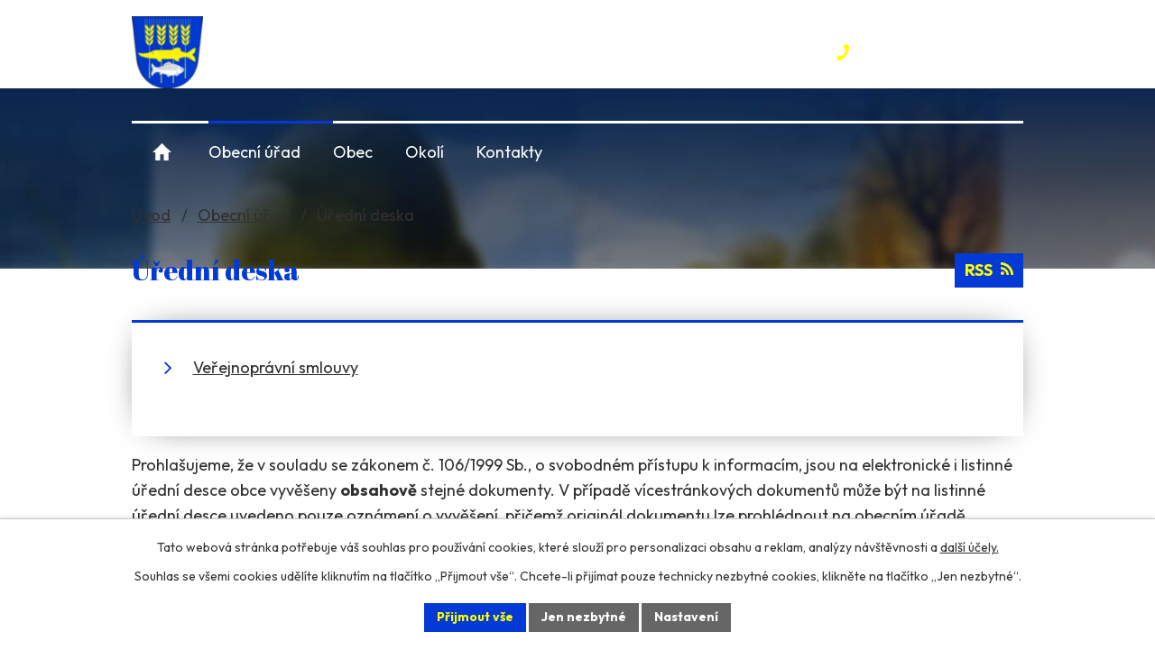

--- FILE ---
content_type: text/html; charset=utf-8
request_url: https://www.obectrusnov.cz/uredni-deska?noticeOverview-noticesGrid-grid-page=2&noticeOverview-noticesGrid-grid-order=added%3Da%26archived%3Dd%26name%3Dd&noticeOverview-noticesGrid-grid-itemsPerPage=10
body_size: 13904
content:
<!DOCTYPE html>
<html lang="cs" data-lang-system="cs">
	<head>



		<!--[if IE]><meta http-equiv="X-UA-Compatible" content="IE=EDGE"><![endif]-->
			<meta name="viewport" content="width=device-width, initial-scale=1, user-scalable=yes">
			<meta http-equiv="content-type" content="text/html; charset=utf-8" />
			<meta name="robots" content="index,follow" />
			<meta name="author" content="Antee s.r.o." />
			<meta name="description" content="Oficiální web obce Trusnov" />
			<meta name="keywords" content="Opočno, Franclina, Žika,SDH Trusnov, Spolek přátel sportu Trusnov, Trusnovský zpravodaj, Lenka Vojtíšková" />
			<meta name="viewport" content="width=device-width, initial-scale=1, user-scalable=yes" />
<title>Úřední deska | Obec Trusnov</title>

		<link rel="stylesheet" type="text/css" href="https://cdn.antee.cz/jqueryui/1.8.20/css/smoothness/jquery-ui-1.8.20.custom.css?v=2" integrity="sha384-969tZdZyQm28oZBJc3HnOkX55bRgehf7P93uV7yHLjvpg/EMn7cdRjNDiJ3kYzs4" crossorigin="anonymous" />
		<link rel="stylesheet" type="text/css" href="/style.php?nid=QUlK&amp;ver=1721044798" />
		<link rel="stylesheet" type="text/css" href="/css/libs.css?ver=1685025059" />
		<link rel="stylesheet" type="text/css" href="https://cdn.antee.cz/genericons/genericons/genericons.css?v=2" integrity="sha384-DVVni0eBddR2RAn0f3ykZjyh97AUIRF+05QPwYfLtPTLQu3B+ocaZm/JigaX0VKc" crossorigin="anonymous" />

		<script src="/js/jquery/jquery-3.0.0.min.js" ></script>
		<script src="/js/jquery/jquery-migrate-3.1.0.min.js" ></script>
		<script src="/js/jquery/jquery-ui.min.js" ></script>
		<script src="/js/jquery/jquery.ui.touch-punch.min.js" ></script>
		<script src="/js/libs.min.js?ver=1685025059" ></script>
		<script src="/js/ipo.min.js?ver=1685025035" ></script>
			<script src="/js/locales/cs.js?ver=1685013959" ></script>

			<script src='https://www.google.com/recaptcha/api.js?hl=cs&render=explicit' ></script>

		<link href="/uredni-deska?action=atom" type="application/atom+xml" rel="alternate" title="Úřední deska">
		<link href="/verejnopravni-smlouvy?action=atom" type="application/atom+xml" rel="alternate" title="Veřejnoprávní smlouvy">
		<link href="/rozpocet-a-financni-dokumenty?action=atom" type="application/atom+xml" rel="alternate" title="Rozpočet a finanční dokumenty">
		<link href="/aktuality?action=atom" type="application/atom+xml" rel="alternate" title="Aktuality">
		<link href="/projekty?action=atom" type="application/atom+xml" rel="alternate" title="Projekty">
<meta name="format-detection" content="telephone=no">
<link rel="preconnect" href="https://fonts.googleapis.com">
<link rel="preconnect" href="https://fonts.gstatic.com" crossorigin>
<link href="https://fonts.googleapis.com/css2?family=Abril+Fatface&amp;family=Outfit:wght@400..700&amp;display=fallback" rel="stylesheet">
<link href="/image.php?nid=740&amp;oid=11298897" rel="icon" type="image/png">
<link rel="shortcut icon" href="/image.php?nid=740&amp;oid=11298897">
<link rel="preload" href="/image.php?nid=740&amp;oid=11298903" as="image">
<script>
ipo.api.live("body", function(el){
//přesun patičky
$(el).find("#ipocopyright").insertAfter("#ipocontainer");
//přidání třídy action-button pro backlink
$(el).find(".backlink").addClass("action-button");
//přidání třidy action-button (cta Zpět na přehled, Akce.cz, Turistika.cz)
$(el).find(".backlink, .event.clearfix > a, .destination > p:last-child > a").addClass("action-button");
//zjištění zda se jedná o stránku 404
if( $(el).find(".ipopagetext .error").length ){
$(el).addClass("error-page");
}
//oprava rozměrů fotek
var getMeta = (url, cb) => {
const img = new Image();
img.onload = () => cb(null, img);
img.onerror = (err) => cb(err);
img.src = url;
};
$("img[data-id='automatic-dimension']").each(function( index, es ) {
getMeta($(this).attr("src"), (err, img) => {
$(this).attr("width", img.naturalWidth);
$(this).attr("height", img.naturalHeight);
});
});
//oprava lazyloading
$("img:not(.not-loaded)").each(function( index, es ) {
if( !$(this).is('[loading]').length ){
$(this).attr("loading", "lazy");
var src = $(this).attr("src");
$(this).attr("data-src", src);
}
});
//galerie
$(el).find(".gallery .matrix > li").each(function( index, es ) {
if( $(es).find("div > a img").length )
{
var productImage = $(es).find("div > a img").attr("src");
$(es).find("div > a img").attr("data-imageUrl", productImage);
var productAttribute = $(es).find("div > a img").attr("data-imageUrl");
var productResult = productAttribute.split("&width")[0];
$(es).find("div > a > img").attr("src", productResult);
$(es).find("div > a > img").attr("data-src", productResult);
}
else
{
var link_product = $(es).find(".title > a").attr("href");
$(es).addClass("not-image");
$(es).find("div > h2").after('<a href="'+link_product+'"></\a>');
}
var link_product = $(es).find(".title > a").attr("href");
var title_product = $(es).find(".title").attr("title");
$(es).find(".title a").text(title_product);
$(es).append("<a class='link__wrapper' href='"+link_product+"'><\/a>");
if( $("html[lang='cs']").length ){
$(es).append('<span class="vstup">Vstoupit do alba <svg xmlns="http://www.w3.org/2000/svg" version="1.1" x="0" y="0" width="6" height="10" viewBox="0 0 6 10" xml:space="preserve" enable-background="new 0 0 6 10"><path d="m1.7 9.7 4-4c.2-.2.3-.5.3-.7a1 1 0 0 0-.3-.7l-4-4A1 1 0 0 0 .3.3c-.4.4-.4.9 0 1.4L3.6 5 .3 8.4c-.4.5-.4 1 0 1.4.4.3 1.1.3 1.4-.1z" fill="#d6bea9"/>\span>');
}
if( $("html[lang='en']").length ){
$(es).append('<span class="vstup">Enter the album <svg xmlns="http://www.w3.org/2000/svg" version="1.1" x="0" y="0" width="6" height="10" viewBox="0 0 6 10" xml:space="preserve" enable-background="new 0 0 6 10"><path d="m1.7 9.7 4-4c.2-.2.3-.5.3-.7a1 1 0 0 0-.3-.7l-4-4A1 1 0 0 0 .3.3c-.4.4-.4.9 0 1.4L3.6 5 .3 8.4c-.4.5-.4 1 0 1.4.4.3 1.1.3 1.4-.1z" fill="#d6bea9"/>\span>');
}
if( $("html[lang='de']").length ){
$(es).append('<span class="vstup">Eintreten <svg xmlns="http://www.w3.org/2000/svg" version="1.1" x="0" y="0" width="6" height="10" viewBox="0 0 6 10" xml:space="preserve" enable-background="new 0 0 6 10"><path d="m1.7 9.7 4-4c.2-.2.3-.5.3-.7a1 1 0 0 0-.3-.7l-4-4A1 1 0 0 0 .3.3c-.4.4-.4.9 0 1.4L3.6 5 .3 8.4c-.4.5-.4 1 0 1.4.4.3 1.1.3 1.4-.1z" fill="#d6bea9"/>\span>');
}
$(es).find("> div > *").unwrap();
});
if( $(el).find(".images > div").length && !$(el).find(".catalog.view-itemDetail").length )
{
$(el).find(".images > div").each(function( index, es ) {
var productImage = $(es).find(".image-inner-wrapper a.image-detail img").attr("data-src");
var productResult = productImage.split("&width")[0];
$(es).find(".image-inner-wrapper a.image-detail img").attr("data-src", productResult);
});
}
else
{
$(el).find(".images > div").each(function( index, es ) {
var productImage = $(es).find(".image-inner-wrapper a.image-detail img").attr("src");
var productResult = productImage.split("&width")[0];
$(es).find(".image-inner-wrapper a.image-detail img").attr("src", productResult);
});
}
//odstranění &width
if( $(el).find(".articles > .article").length ){
$(el).find(".articles > .article").each(function( index, es ) {
if( $(es).find("a:not(.morelink) img").length ){
var productImage = $(es).find("a:not(.morelink) img").attr("data-src");
var productResult = productImage.split("&width")[0];
$(es).find("a:not(.morelink) img").attr("data-src", productResult);
}
});
}
});
//zjištění počet položek submenu
ipo.api.live('#ipotopmenuwrapper ul.topmenulevel2', function(el) {
$(el).find("> li").each(function( index, es ) {
if(index == 9)
{
$(el).addClass("two-column");
}
});
});
//označení položek, které mají submenu
ipo.api.live('#ipotopmenu ul.topmenulevel1 li.topmenuitem1', function(el) {
var submenu = $(el).find("ul.topmenulevel2");
if (window.innerWidth <= 1024){
if (submenu.length) {
$(el).addClass("hasSubmenu");
$(el).find("> a").after("<span class='open-submenu' />");
}
if ($(el).hasClass('active')){
$(el).find(".open-submenu").addClass("see-more");
}
}
});
//wrapnutí spanu do poležek první úrovně
ipo.api.live('#ipotopmenu ul.topmenulevel1 li.topmenuitem1 > a', function(el) {
if (window.innerWidth <= 1024) {
$(el).wrapInner("<span>");
}
});
//rozbaleni menu
$(function() {
if (window.innerWidth <= 1024) {
$(".topmenulevel1 > li.hasSubmenu .open-submenu").click(function(e) {
$(this).toggleClass("see-more");
if($(this).hasClass("see-more")) {
$("ul.topmenulevel2").css("display","none");
$(this).next("ul.topmenulevel2").css("display","block");
$(".topmenulevel1 > li > a").removeClass("see-more");
$(this).addClass("see-more");
} else {
$(this).removeClass("see-more");
$(this).next("ul.topmenulevel2").css("display","none");
}
});
}
});
</script>

	</head>

	<body id="page1236893" class="subpage1236893 subpage32166"
			
			data-nid="740"
			data-lid="CZ"
			data-oid="1236893"
			data-layout-pagewidth="1024"
			
			data-slideshow-timer="3"
			
						
				
				data-layout="responsive" data-viewport_width_responsive="1024"
			>



							<div id="snippet-cookiesConfirmation-euCookiesSnp">			<div id="cookieChoiceInfo" class="cookie-choices-info template_1">
					<p>Tato webová stránka potřebuje váš souhlas pro používání cookies, které slouží pro personalizaci obsahu a reklam, analýzy návštěvnosti a 
						<a class="cookie-button more" href="https://navody.antee.cz/cookies" target="_blank">další účely.</a>
					</p>
					<p>
						Souhlas se všemi cookies udělíte kliknutím na tlačítko „Přijmout vše“. Chcete-li přijímat pouze technicky nezbytné cookies, klikněte na tlačítko „Jen nezbytné“.
					</p>
				<div class="buttons">
					<a class="cookie-button action-button ajax" id="cookieChoiceButton" rel=”nofollow” href="/uredni-deska?noticeOverview-noticesGrid-grid-page=2&amp;noticeOverview-noticesGrid-grid-order=added%3Da%26archived%3Dd%26name%3Dd&amp;noticeOverview-noticesGrid-grid-itemsPerPage=10&amp;do=cookiesConfirmation-acceptAll">Přijmout vše</a>
					<a class="cookie-button cookie-button--settings action-button ajax" rel=”nofollow” href="/uredni-deska?noticeOverview-noticesGrid-grid-page=2&amp;noticeOverview-noticesGrid-grid-order=added%3Da%26archived%3Dd%26name%3Dd&amp;noticeOverview-noticesGrid-grid-itemsPerPage=10&amp;do=cookiesConfirmation-onlyNecessary">Jen nezbytné</a>
					<a class="cookie-button cookie-button--settings action-button ajax" rel=”nofollow” href="/uredni-deska?noticeOverview-noticesGrid-grid-page=2&amp;noticeOverview-noticesGrid-grid-order=added%3Da%26archived%3Dd%26name%3Dd&amp;noticeOverview-noticesGrid-grid-itemsPerPage=10&amp;do=cookiesConfirmation-openSettings">Nastavení</a>
				</div>
			</div>
</div>				<div id="ipocontainer">

			<div class="menu-toggler">

				<span>Menu</span>
				<span class="genericon genericon-menu"></span>
			</div>

			<span id="back-to-top">

				<i class="fa fa-angle-up"></i>
			</span>

			<div id="ipoheader">

				<div class="header-inner icons flex-container layout-container">
	<a href="/" class="header-logo" title="Obec Trusnov">
		<img src="/image.php?nid=740&amp;oid=11298903" width="92" height="92" alt="Obec Trusnov">
		<span class="logo-text">Obec Trusnov</span>
	</a>
	<div class="header-links icons">
		<a href="tel:+420602117820">+420 602 117 820</a>
	</div>
</div>



<div class="sub-bg">
	
		 
		<img src="/image.php?oid=11299420&amp;nid=740" width="2000" height="222" alt="Podstránky fotografie">
		 
	
</div>			</div>

			<div id="ipotopmenuwrapper">

				<div id="ipotopmenu">
<h4 class="hiddenMenu">Horní menu</h4>
<ul class="topmenulevel1"><li class="topmenuitem1 noborder" id="ipomenu11217146"><a href="/">Úvod</a></li><li class="topmenuitem1 active" id="ipomenu32166"><a href="/obecni-urad">Obecní úřad</a><ul class="topmenulevel2"><li class="topmenuitem2" id="ipomenu32167"><a href="/zakladni-informace">Základní informace</a></li><li class="topmenuitem2" id="ipomenu32168"><a href="/popis-uradu">Popis úřadu</a></li><li class="topmenuitem2" id="ipomenu5868197"><a href="/povinne-informace">Povinně zveřejňované informace</a></li><li class="topmenuitem2" id="ipomenu32169"><a href="/poskytovani-informaci-prijem-podani">Poskytování informací, příjem podání</a></li><li class="topmenuitem2" id="ipomenu5868485"><a href="/rozpocet-a-financni-dokumenty">Rozpočet a finanční dokumenty</a></li><li class="topmenuitem2" id="ipomenu2354202"><a href="/vyhlasky-zakony">Vyhlášky a zákony</a></li><li class="topmenuitem2" id="ipomenu7967169"><a href="https://cro.justice.cz/" target="_blank">Registr oznámení</a></li><li class="topmenuitem2" id="ipomenu5868477"><a href="/verejne-zakazky">Veřejné zakázky</a></li><li class="topmenuitem2 active" id="ipomenu1236893"><a href="/uredni-deska">Úřední deska</a><ul class="topmenulevel3"><li class="topmenuitem3" id="ipomenu5256053"><a href="/verejnopravni-smlouvy">Veřejnoprávní smlouvy</a></li></ul></li><li class="topmenuitem2" id="ipomenu32172"><a href="/e-podatelna">E-podatelna</a></li><li class="topmenuitem2" id="ipomenu6305516"><a href="/zpracovani-osobnich-udaju">Zpracování osobních údajů</a></li><li class="topmenuitem2" id="ipomenu10534960"><a href="/krizove-rizeni-v-obci">Krizové řízení v obci</a><ul class="topmenulevel3"><li class="topmenuitem3" id="ipomenu10534961"><a href="/ochrana-obyvatelstva">Ochrana obyvatelstva</a><ul class="topmenulevel4"><li class="topmenuitem4" id="ipomenu10534962"><a href="/zakladni-informace-krizoveho-rizeni">Základní informace krizového řízení</a></li><li class="topmenuitem4" id="ipomenu10534963"><a href="/varovani">Varování</a></li><li class="topmenuitem4" id="ipomenu10534964"><a href="/evakuace">Evakuace</a></li></ul></li></ul></li></ul></li><li class="topmenuitem1" id="ipomenu5885576"><a href="/obec">Obec</a><ul class="topmenulevel2"><li class="topmenuitem2" id="ipomenu5888594"><a href="/aktuality">Aktuality</a></li><li class="topmenuitem2" id="ipomenu7431349"><a href="/letecke-snimky">Letecké snímky</a></li><li class="topmenuitem2" id="ipomenu5869758"><a href="/fotogalerie">Fotogalerie</a></li><li class="topmenuitem2" id="ipomenu115381"><a href="/znak-a-prapor-obce">Znak a prapor obce</a></li><li class="topmenuitem2" id="ipomenu114968"><a href="/knihovna">Knihovna</a></li><li class="topmenuitem2" id="ipomenu7291002"><a href="/projekty">Projekty</a></li><li class="topmenuitem2" id="ipomenu498544"><a href="/trusnovsky-zpravodaj">Trusnovský zpravodaj</a></li><li class="topmenuitem2" id="ipomenu3587569"><a href="/svoz-odpadu">Svoz odpadu</a></li><li class="topmenuitem2" id="ipomenu2302225"><a href="/detske-hriste">Dětské hřiště</a></li><li class="topmenuitem2" id="ipomenu1966289"><a href="/kulturni-dum">Kulturní dům</a></li><li class="topmenuitem2" id="ipomenu32174"><a href="/zajimavosti">Zajímavosti</a></li><li class="topmenuitem2" id="ipomenu1966286"><a href="/budova-skoly">Budova školy</a><ul class="topmenulevel3"><li class="topmenuitem3" id="ipomenu2593846"><a href="/provozni-rad">Provozní řád</a></li><li class="topmenuitem3" id="ipomenu2593848"><a href="/pronajem-budovy">Pronájem budovy</a></li></ul></li><li class="topmenuitem2" id="ipomenu3335680"><a href="http://geoportal.gepro.cz/OBCE/trusnov" target="_blank">Trusnov - Geoportál</a></li></ul></li><li class="topmenuitem1" id="ipomenu5885629"><a href="/okoli">Okolí</a><ul class="topmenulevel2"><li class="topmenuitem2" id="ipomenu3338004"><a href="/akce-v-okoli">Akce v okolí</a></li><li class="topmenuitem2" id="ipomenu5885634"><a href="/turistika">Turistika v okolí</a></li><li class="topmenuitem2" id="ipomenu2317327"><a href="/krasy-lodrantu">Krásy Lodrantu</a></li><li class="topmenuitem2" id="ipomenu41950"><a href="http://www.holicko.cz" target="_blank">Mikroregion Holicko</a></li><li class="topmenuitem2" id="ipomenu3443356"><a href="/pocasi">Počasí</a></li></ul></li><li class="topmenuitem1" id="ipomenu11299272"><a href="/kontakty">Kontakty</a></li></ul>
					<div class="cleartop"></div>
				</div>
			</div>
			<div id="ipomain">
				
				<div id="ipomainframe">
					<div id="ipopage">
<div id="iponavigation">
	<h5 class="hiddenMenu">Drobečková navigace</h5>
	<p>
			<a href="/">Úvod</a> <span class="separator">&gt;</span>
			<a href="/obecni-urad">Obecní úřad</a> <span class="separator">&gt;</span>
			<span class="currentPage">Úřední deska</span>
	</p>

</div>
						<div class="ipopagetext">
							<div class="noticeBoard view-default content with-subscribe">
								
								<h1>Úřední deska</h1>

<div id="snippet--flash"></div>
								
																	
<div class="subscribe-toolbar">
	<a href="/uredni-deska?action=atom" class="action-button tooltip" data-tooltip-content="#tooltip-content"><i class="fa fa-rss"></i> RSS</a>
	<div class="tooltip-wrapper">

		<span id="tooltip-content">Více informací naleznete <a href=/uredni-deska?action=rssGuide>zde</a>.</span>
	</div>
</div>
<hr class="cleaner">
	<div class="paragraph">
		<div class="ipo-widget" data-mce-fragment="1"><ul class="seznam-ikona" data-mce-fragment="1"><li data-mce-fragment="1"><a title="Veřejnoprávní smlouvy" href="/verejnopravni-smlouvy" target="_self" data-mce-fragment="1">Veřejnoprávní smlouvy</a></li></ul> <span id="mce_marker" data-mce-type="bookmark" data-mce-fragment="1">​</span></div>
<p>Prohlašujeme, že v souladu se zákonem č. 106/1999 Sb., o svobodném přístupu k informacím, jsou na elektronické i listinné úřední desce obce vyvěšeny <strong>obsahově</strong> stejné dokumenty. V případě vícestránkových dokumentů může být na listinné úřední desce uvedeno pouze oznámení o vyvěšení, přičemž originál dokumentu lze prohlédnout na obecním úřadě.</p>
<p>Listinná úřední deska je umístěna u obecního úřadu a je přístupná 24h denně.</p>
<p>Rozpočty obce Trusnov - odkaz na stránky ministerstva financí k rozpočtu obce</p>
<p style="text-align: center;"><a class="action-button" href="https://monitor.statnipokladna.cz/ucetni-jednotka/00274429/prehled" target="_blank" rel="noopener noreferrer">Monitor</a></p>
<p>Rozpočtová opatření - jsou umístěna v sekci <a href="/rozpocet-a-financni-dokumenty">Rozpočet a finanční dokumenty</a></p>			</div>

					<div class="tags table-row auto type-tags">
<form action="/uredni-deska?noticeOverview-noticesGrid-grid-page=2&amp;noticeOverview-noticesGrid-grid-order=added%3Da%26archived%3Dd%26name%3Dd&amp;noticeOverview-noticesGrid-grid-itemsPerPage=10&amp;do=multiTagsRenderer-multiChoiceTags-submit" method="post" id="frm-multiTagsRenderer-multiChoiceTags">
			<a class="box-by-content" href="/uredni-deska?noticeOverview-noticesGrid-grid-page=2&amp;noticeOverview-noticesGrid-grid-order=added%3Da%26archived%3Dd%26name%3Dd&amp;noticeOverview-noticesGrid-grid-itemsPerPage=10" title="Ukázat vše">Kategorie:</a>
<span><input type="checkbox" name="tags[]" id="frm-multiTagsRenderer-multiChoiceTagsiChoiceTags-tags-0" value="2009"><label for="frm-multiTagsRenderer-multiChoiceTagsiChoiceTags-tags-0">2009</label><br></span><span><input type="checkbox" name="tags[]" id="frm-multiTagsRenderer-multiChoiceTagsiChoiceTags-tags-1" value="2010"><label for="frm-multiTagsRenderer-multiChoiceTagsiChoiceTags-tags-1">2010</label><br></span><span><input type="checkbox" name="tags[]" id="frm-multiTagsRenderer-multiChoiceTagsiChoiceTags-tags-2" value="2011"><label for="frm-multiTagsRenderer-multiChoiceTagsiChoiceTags-tags-2">2011</label><br></span><span><input type="checkbox" name="tags[]" id="frm-multiTagsRenderer-multiChoiceTagsiChoiceTags-tags-3" value="2012"><label for="frm-multiTagsRenderer-multiChoiceTagsiChoiceTags-tags-3">2012</label><br></span><span><input type="checkbox" name="tags[]" id="frm-multiTagsRenderer-multiChoiceTagsiChoiceTags-tags-4" value="2013"><label for="frm-multiTagsRenderer-multiChoiceTagsiChoiceTags-tags-4">2013</label><br></span><span><input type="checkbox" name="tags[]" id="frm-multiTagsRenderer-multiChoiceTagsiChoiceTags-tags-5" value="2014"><label for="frm-multiTagsRenderer-multiChoiceTagsiChoiceTags-tags-5">2014</label><br></span><span><input type="checkbox" name="tags[]" id="frm-multiTagsRenderer-multiChoiceTagsiChoiceTags-tags-6" value="2015"><label for="frm-multiTagsRenderer-multiChoiceTagsiChoiceTags-tags-6">2015</label><br></span><span><input type="checkbox" name="tags[]" id="frm-multiTagsRenderer-multiChoiceTagsiChoiceTags-tags-7" value="2016"><label for="frm-multiTagsRenderer-multiChoiceTagsiChoiceTags-tags-7">2016</label><br></span><span><input type="checkbox" name="tags[]" id="frm-multiTagsRenderer-multiChoiceTagsiChoiceTags-tags-8" value="2017"><label for="frm-multiTagsRenderer-multiChoiceTagsiChoiceTags-tags-8">2017</label><br></span><span><input type="checkbox" name="tags[]" id="frm-multiTagsRenderer-multiChoiceTagsiChoiceTags-tags-9" value="2018"><label for="frm-multiTagsRenderer-multiChoiceTagsiChoiceTags-tags-9">2018</label><br></span><span><input type="checkbox" name="tags[]" id="frm-multiTagsRenderer-multiChoiceTagsiChoiceTags-tags-10" value="2019"><label for="frm-multiTagsRenderer-multiChoiceTagsiChoiceTags-tags-10">2019</label><br></span><span><input type="checkbox" name="tags[]" id="frm-multiTagsRenderer-multiChoiceTagsiChoiceTags-tags-11" value="2020"><label for="frm-multiTagsRenderer-multiChoiceTagsiChoiceTags-tags-11">2020</label><br></span><span><input type="checkbox" name="tags[]" id="frm-multiTagsRenderer-multiChoiceTagsiChoiceTags-tags-12" value="2021"><label for="frm-multiTagsRenderer-multiChoiceTagsiChoiceTags-tags-12">2021</label><br></span><span><input type="checkbox" name="tags[]" id="frm-multiTagsRenderer-multiChoiceTagsiChoiceTags-tags-13" value="2022"><label for="frm-multiTagsRenderer-multiChoiceTagsiChoiceTags-tags-13">2022</label><br></span><span><input type="checkbox" name="tags[]" id="frm-multiTagsRenderer-multiChoiceTagsiChoiceTags-tags-14" value="2023"><label for="frm-multiTagsRenderer-multiChoiceTagsiChoiceTags-tags-14">2023</label><br></span><span><input type="checkbox" name="tags[]" id="frm-multiTagsRenderer-multiChoiceTagsiChoiceTags-tags-15" value="2024"><label for="frm-multiTagsRenderer-multiChoiceTagsiChoiceTags-tags-15">2024</label><br></span><span><input type="checkbox" name="tags[]" id="frm-multiTagsRenderer-multiChoiceTagsiChoiceTags-tags-16" value="2025"><label for="frm-multiTagsRenderer-multiChoiceTagsiChoiceTags-tags-16">2025</label><br></span> <input type="submit" class="action-button" name="filter" id="frmmultiChoiceTags-filter" value="Filtrovat"> </form>
	</div>
	<script >
	$(document).ready(function() {
		$('.tags-selection select[multiple]').select2({
			placeholder: 'Vyberte štítky',
		  	width: '300px'
		});
		$('#frmmultiSelectTags-tags').change(function() {
			$('#frm-multiTagsRenderer-multiSelectTags input[type="submit"]').click();
		});
		$('#frm-multiTagsRenderer-multiChoiceTags input[type="checkbox"]').change(function() {
			$('#frm-multiTagsRenderer-multiChoiceTags input[type="submit"]').click();
		});
	})
</script>
		<hr class="cleaner">
<div id="snippet--overview">	<div id="snippet-noticeOverview-noticesGrid-grid">			<div id="snippet-noticeOverview-noticesGrid-grid-grid">

<form action="/uredni-deska?noticeOverview-noticesGrid-grid-page=2&amp;noticeOverview-noticesGrid-grid-order=added%3Da%26archived%3Dd%26name%3Dd&amp;noticeOverview-noticesGrid-grid-itemsPerPage=10&amp;do=noticeOverview-noticesGrid-grid-form-submit" method="post" id="frm-noticeOverview-noticesGrid-grid-form" class="datagrid">
<table class="datagrid">
	<thead>
		<tr class="header">
			<th class="active"><a href="/uredni-deska?noticeOverview-noticesGrid-grid-by=name&amp;noticeOverview-noticesGrid-grid-page=2&amp;noticeOverview-noticesGrid-grid-order=added%3Da%26archived%3Dd%26name%3Dd&amp;noticeOverview-noticesGrid-grid-itemsPerPage=10&amp;do=noticeOverview-noticesGrid-grid-order" class="datagrid-ajax">N&aacute;zev<span>3</span></a><span class="positioner"><a class="datagrid-ajax" href="/uredni-deska?noticeOverview-noticesGrid-grid-by=name&amp;noticeOverview-noticesGrid-grid-dir=a&amp;noticeOverview-noticesGrid-grid-page=2&amp;noticeOverview-noticesGrid-grid-order=added%3Da%26archived%3Dd%26name%3Dd&amp;noticeOverview-noticesGrid-grid-itemsPerPage=10&amp;do=noticeOverview-noticesGrid-grid-order"><span class="up"></span></a><a class="datagrid-ajax active" href="/uredni-deska?noticeOverview-noticesGrid-grid-by=name&amp;noticeOverview-noticesGrid-grid-dir=d&amp;noticeOverview-noticesGrid-grid-page=2&amp;noticeOverview-noticesGrid-grid-order=added%3Da%26archived%3Dd%26name%3Dd&amp;noticeOverview-noticesGrid-grid-itemsPerPage=10&amp;do=noticeOverview-noticesGrid-grid-order"><span class="down"></span></a></span></th>
		
			<th class="active"><a href="/uredni-deska?noticeOverview-noticesGrid-grid-by=added&amp;noticeOverview-noticesGrid-grid-page=2&amp;noticeOverview-noticesGrid-grid-order=added%3Da%26archived%3Dd%26name%3Dd&amp;noticeOverview-noticesGrid-grid-itemsPerPage=10&amp;do=noticeOverview-noticesGrid-grid-order" class="datagrid-ajax">Vyv&#283;&scaron;eno<span>1</span></a><span class="positioner"><a class="datagrid-ajax active" href="/uredni-deska?noticeOverview-noticesGrid-grid-by=added&amp;noticeOverview-noticesGrid-grid-dir=a&amp;noticeOverview-noticesGrid-grid-page=2&amp;noticeOverview-noticesGrid-grid-order=added%3Da%26archived%3Dd%26name%3Dd&amp;noticeOverview-noticesGrid-grid-itemsPerPage=10&amp;do=noticeOverview-noticesGrid-grid-order"><span class="up"></span></a><a class="datagrid-ajax" href="/uredni-deska?noticeOverview-noticesGrid-grid-by=added&amp;noticeOverview-noticesGrid-grid-dir=d&amp;noticeOverview-noticesGrid-grid-page=2&amp;noticeOverview-noticesGrid-grid-order=added%3Da%26archived%3Dd%26name%3Dd&amp;noticeOverview-noticesGrid-grid-itemsPerPage=10&amp;do=noticeOverview-noticesGrid-grid-order"><span class="down"></span></a></span></th>
		
			<th class="active"><a href="/uredni-deska?noticeOverview-noticesGrid-grid-by=archived&amp;noticeOverview-noticesGrid-grid-page=2&amp;noticeOverview-noticesGrid-grid-order=added%3Da%26archived%3Dd%26name%3Dd&amp;noticeOverview-noticesGrid-grid-itemsPerPage=10&amp;do=noticeOverview-noticesGrid-grid-order" class="datagrid-ajax">Sejmuto<span>2</span></a><span class="positioner"><a class="datagrid-ajax" href="/uredni-deska?noticeOverview-noticesGrid-grid-by=archived&amp;noticeOverview-noticesGrid-grid-dir=a&amp;noticeOverview-noticesGrid-grid-page=2&amp;noticeOverview-noticesGrid-grid-order=added%3Da%26archived%3Dd%26name%3Dd&amp;noticeOverview-noticesGrid-grid-itemsPerPage=10&amp;do=noticeOverview-noticesGrid-grid-order"><span class="up"></span></a><a class="datagrid-ajax active" href="/uredni-deska?noticeOverview-noticesGrid-grid-by=archived&amp;noticeOverview-noticesGrid-grid-dir=d&amp;noticeOverview-noticesGrid-grid-page=2&amp;noticeOverview-noticesGrid-grid-order=added%3Da%26archived%3Dd%26name%3Dd&amp;noticeOverview-noticesGrid-grid-itemsPerPage=10&amp;do=noticeOverview-noticesGrid-grid-order"><span class="down"></span></a></span></th>
		
			<th class="active"><p>Stav</p></th>
		</tr>
	
		<tr class="filters">
			<td><input type="text" size="5" name="filters[name]" id="frm-datagrid-noticeOverview-noticesGrid-grid-form-filters-name" value="" class="text"></td>
		
			<td><input type="text" size="5" name="filters[added]" id="frm-datagrid-noticeOverview-noticesGrid-grid-form-filters-added" value="" class="text"></td>
		
			<td><input type="text" size="5" name="filters[archived]" id="frm-datagrid-noticeOverview-noticesGrid-grid-form-filters-archived" value="" class="text"></td>
		
			<td><select name="filters[isArchived]" id="frm-datagrid-noticeOverview-noticesGrid-grid-form-filters-isArchived" class="select"><option value="N" selected>Aktu&aacute;ln&iacute;</option><option value="A">Archiv</option><option value="B">V&scaron;e</option></select>
			<input type="submit" name="filterSubmit" id="frm-datagrid-noticeOverview-noticesGrid-grid-form-filterSubmit" value="Filtrovat" class="button" title="Filtrovat">
		</td>
		</tr>
	</thead>

	<tfoot>
		<tr class="footer">
			<td colspan="4"> <span class="paginator"><a class="datagrid-ajax" href="/uredni-deska?noticeOverview-noticesGrid-grid-goto=1&amp;noticeOverview-noticesGrid-grid-page=2&amp;noticeOverview-noticesGrid-grid-order=added%3Da%26archived%3Dd%26name%3Dd&amp;noticeOverview-noticesGrid-grid-itemsPerPage=10&amp;do=noticeOverview-noticesGrid-grid-page" title="First"><span class="paginator-first"></span></a><a class="datagrid-ajax" href="/uredni-deska?noticeOverview-noticesGrid-grid-goto=1&amp;noticeOverview-noticesGrid-grid-page=2&amp;noticeOverview-noticesGrid-grid-order=added%3Da%26archived%3Dd%26name%3Dd&amp;noticeOverview-noticesGrid-grid-itemsPerPage=10&amp;do=noticeOverview-noticesGrid-grid-page" title="P&#345;edchoz&iacute;"><span class="paginator-prev"></span></a><span class="paginator-controls"><label for="frm-datagrid-noticeOverview-noticesGrid-grid-form-page">Str&aacute;nka</label> <input type="text" size="1" name="page" id="frm-datagrid-noticeOverview-noticesGrid-grid-form-page" value="2"> z 2</span><span class="paginator-next inactive" title="N&aacute;sleduj&iacute;c&iacute;"></span><span class="paginator-last inactive" title="Last"></span><input type="submit" name="pageSubmit" id="frm-datagrid-noticeOverview-noticesGrid-grid-form-pageSubmit" value="Zm&#283;nit str&aacute;nku" title="Zm&#283;nit str&aacute;nku"></span> <span class="grid-info">Z&aacute;znamy 11 - 11 z 11 | Zobrazit: <select name="items" id="frm-datagrid-noticeOverview-noticesGrid-grid-form-items"><option value="10" selected>10</option><option value="20">20</option><option value="50">50</option></select><input type="submit" name="itemsSubmit" id="frm-datagrid-noticeOverview-noticesGrid-grid-form-itemsSubmit" value="Zm&#283;nit" title="Zm&#283;nit"></span></td>
		</tr>
	</tfoot>

	<tbody>
		<tr>
			<td><a href="/uredni-deska?action=detail&amp;id=983">Ozn&aacute;men&iacute; o pl&aacute;novan&eacute;m p&#345;eru&scaron;en&iacute; dod&aacute;vky elektrick&eacute; energie &#269;. 110061055903 - Trusnov &#269;p. 39</a></td>
		
			<td><a href="/uredni-deska?action=detail&amp;id=983">30. 10. 2025</a></td>
		
			<td><a href="/uredni-deska?action=detail&amp;id=983">21. 11. 2025</a></td>
		
			<td><a href="/uredni-deska?action=detail&amp;id=983">Aktu&aacute;ln&iacute;</a></td>
		</tr>
	</tbody>
</table>
</form>

</div>		<hr class="cleaner">
	</div><div class="last-updated">Naposledy změněno: dnes v 10:08</div>
</div>
	<div class="paragraph">
					</div>
															</div>
						</div>
					</div>


					

					

					<div class="hrclear"></div>
					<div id="ipocopyright">
<div class="copyright">
	<div class="footer-inner">
	<div class="footer-links layout-container">
		<a href="https://www.pardubickykraj.cz/" target="_blank" rel="noopener noreferrer" title="Pardubický kraj">
			<img src="/image.php?nid=740&amp;oid=11299177" alt="Pardubický kraj" width="171" height="171">
		</a>
		<a href="https://www.vychodni-cechy.info/" target="_blank" rel="noopener noreferrer" title="Východní čechy">
			<img src="/image.php?nid=740&amp;oid=11299176" alt="Východní čechy" width="193" height="193">
		</a>
		<a href="http://www.czechpoint.cz/public/" target="_blank" rel="noopener noreferrer" title="Czech point">
			<img src="/file.php?nid=740&amp;oid=11299179" alt="Czech point" width="181" height="84">
		</a>
		<a href="https://geoportal.gepro.cz/OBCE/trusnov#/" target="_blank" rel="noopener noreferrer" title="Gisonline">
			<img src="/image.php?nid=740&amp;oid=11299192" alt="Gisonline" width="203" height="83">
		</a>
		<a href="https://ovm.bezstavy.cz/v1/gAjJVLKhhAt4LR1J4mcL7oVSkzhlKw/redirect" class="cez-link" title="ČEZ Distribuce – Plánované odstávky" target="_blank" rel="noopener noreferrer">
			<img src="https://ovm.bezstavy.cz/v1/gAjJVLKhhAt4LR1J4mcL7oVSkzhlKw/b/728" alt="ČEZ Distribuce – Plánované odstávky" width="632" height="80">
		</a>
	</div>
	<div class="footer-container layout-container">
		<h5>Obecní úřad Trusnov</h5>
		<div class="footer-grid grid-container">
			<div class="footer-info">
				<p>
					<strong>Adresa </strong><br>
					Trusnov 62 <br>
					534 01 Trusnov
				</p>
			</div>
			<div class="footer-info-2 icons icons-blue">
				<a href="mailto:ou.trusnov@worldonline.cz">ou.trusnov@worldonline.cz</a>
				<a href="tel:+420602117820">+420 602 117 820 - starosta</a>
				<a href="tel:+420725241455">+420 725 241 455 - místostarostka</a>
			</div>
			<div class="footer-map">
				<a class="footer-link" href="https://mapy.cz/s/nomebosero" target="_blank" rel="noopener noreferrer" title="Zobrazit na mapě">
					<svg xmlns="http://www.w3.org/2000/svg" xmlns:xlink="http://www.w3.org/1999/xlink" width="404.019" height="236.093" viewbox="0 0 404.019 236.093"><defs><clippath id="a"><rect width="404.019" height="236.093" fill="none" stroke="#303030" stroke-width="1"></rect></clippath></defs><g transform="translate(-1195.981 -2897)"><g transform="translate(1195.981 2897)" opacity="0.47"><g transform="translate(0 0)" clip-path="url(#a)"><path d="M403.828,136.328c-1.57-4.727-3.31-9.4-4.732-13.4-3.091-1.045-5.668-1.834-8.168-2.818a3.857,3.857,0,0,1-1.575-1.723c-.529-.934-.75-2.044-1.3-2.965a5.011,5.011,0,0,1-.034-5.646,2.246,2.246,0,0,0,.166-1.911c-1.434-2.452-3.02-4.815-4.7-7.44-1.088.317-2.514.8-3.976,1.127a3.293,3.293,0,0,1-2.259-.023c-2.315-1.679-5.093-1.405-7.607-2.15a29.177,29.177,0,0,1-6.613-3.292,10.936,10.936,0,0,1-2.206-2.571l-2.251,1.355c-1.264-1.48-2.57-2.8-3.623-4.291-1.527-2.169-3.372-.711-5.1-.65-.431.016-.86.126-1.292.146a2.826,2.826,0,0,0-2.768,2.2c-.65,1.819-1.61,3.527-2.534,5.492-1.5-1.249-2.52-2.036-3.469-2.9a12.627,12.627,0,0,1-2.076-2.178c-.8-1.185-1.36-2.527-2.108-3.749-.771-1.258-1.645-2.451-2.53-3.755,1.482-.759,2.739-1.32,3.9-2.039a2.848,2.848,0,0,0,1.038-1.414c1.309-3.725-2.47-6.483-1.965-10.075.007-.046-.087-.111-.139-.161l-7.462-6.978c-.777,1.6-1.7,3.4-2.52,5.235a2.213,2.213,0,0,1-2.457,1.509,62.669,62.669,0,0,0-8.128.491c-1.394.156-2.27-.094-2.422-1.582-.25-2.437-1.585-3.312-3.934-2.882-.49.089-1.014-.024-1.517.015a1.919,1.919,0,0,1-2.306-1.952c-.2-1.558-.507-3.1-.786-4.762-2.7.331-4.829,1.789-7.927.24-4.228-2.114-9.256-2.647-13.963-3.767a2.032,2.032,0,0,0-1.779.531c-1.532,2.682-2.912,5.452-4.377,8.262.956.549,1.734,1.085,2.582,1.464,1.78.8,3.211,1.774,3.5,3.957.3,2.322.857,4.591,4.48,4.9-3.963,1.611-7.207,3.014-10.518,4.234-1.381.508-2.047,1.2-1.78,2.676.41,2.267-.833,3.625-2.429,4.665a4.989,4.989,0,0,1-4.19-5.183,12.352,12.352,0,0,0-.493-2.767c-.161-.594-.37-1.383-.819-1.658-3.309-2.023-5.1-5.223-6.883-8.467-.213-.387-.783-.965-1.02-.895-2.825.846-4.492-1.471-6.594-2.445a27.359,27.359,0,0,1-4.485-3.29c2.6-2.761,5.544-4.049,8.582-5.245.754-.3,1.739-1.326,1.732-2.008a6.387,6.387,0,0,1,3.242-5.714c.524-.349,1.056-.687,1.531-1-.464-.612-.574-.8-.726-.95-2.709-2.609-5.518-5.123-8.1-7.852a5.51,5.51,0,0,0-5.11-2c-1.908.26-4-.059-5.713.618-1.546.611-2.606.881-3.865-.276a11.123,11.123,0,0,0-1.732-1.1l-3.688,3.01c-.208-1.916-.386-3.557-.577-5.319l-6.987,2.305-3.918-8.465c-1.685.9-3.105,1.774-4.627,2.41a3.036,3.036,0,0,1-2.354.082c-2.983-1.809-6-3.372-9.6-3.5a8.422,8.422,0,0,1-2.883-.841c-1.97-.843-3.885-2.6-5.343-.338a30.875,30.875,0,0,0-2.663-4.9c-1.321-1.666-1.9-3.185-.721-5.08.707-1.133.255-1.939-.338-3.067-1.83-3.488-5.65-4.406-8.272-6.831-.255-.236-.954.026-1.448.03-1.623.014-3.246-.021-4.867.034-1.853.063-4.036-.379-5.477.445-2.179,1.246-3.841,3.4-5.909,5.339,3.241,2.076,4.341,4.621,2.237,8.088-1.846,0-3.872-.088-5.884.046a3.3,3.3,0,0,0-2.112.993c-2.121,2.523-2.074,2.563-5.1.893.3-2.311.6-4.656.913-7.129L154.66,15.1c.874-3.014-.8-4.794-2.83-6.469a22.25,22.25,0,0,1-3.067-3.065c-1.062-1.3-2.119-1.727-3.676-.836-2.206,1.262-4.388.9-6.572-.247-1.71-.9-3.512-1.618-5.486-2.515-2.14,4.274-4.215,8.419-6.351,12.688,1.912.652,3.467,1.229,5.052,1.713,2.992.914,3.19,1.048,3.288,2.874-.432-.16-.811-.277-1.171-.437a4.414,4.414,0,0,0-6.078,1.915c-.274.454-.83,1.17-1.125,1.111-2.517-.5-4.059,1.275-5.8,2.441-1.287.865-2.291.922-3.434-.081-1.066-.935-2-.841-2.88.353a5.252,5.252,0,0,1-4.369,2.4c-1.393-.01-1.679.713-1.629,1.924.046,1.1-.083,2.209-.122,3.054-.97-.265-1.714-.735-2.3-.585-4.216,1.081-8.736-.33-12.839,1.6-.305.143-.749-.024-1.069.1a13.7,13.7,0,0,0-2.588,1.218c-2.235,1.513-3.561,3.513-3.091,6.38a2.879,2.879,0,0,1-.27,1.063c-.418-2.771-2.349-2.667-4.305-2.528a2.745,2.745,0,0,1-.65,0,3.33,3.33,0,0,0-3.956,2.116,25.356,25.356,0,0,1-2.674,3.655L72.75,42.443c-1.231,2.2-3.136,4.144-3.292,6.22-.24,3.194-1.815,3.187-4.06,3.02-.86-.064-1.733.074-2.6.079-3.057.018-5.918,2.471-6.537,6.172-1.638-.612-3.14-1.242-4.688-1.722a4.768,4.768,0,0,0-2.409-.24C43.5,57.383,37.9,59,32.216,60.3a7.055,7.055,0,0,0-4.252,2.255c-1.076,1.3-2,2.956-3.387,3.711a8.279,8.279,0,0,0-4.423,4.988,17.945,17.945,0,0,1-1.065,2.222c-1.13-1.351-2.019-2.532-3.033-3.594s-2.072-2.734-3.256-2.87a94.745,94.745,0,0,0-10.576-.137,52.6,52.6,0,0,1,2,5.081,4.048,4.048,0,0,1-.084,2.931c-1.4,2.116-.723,3.527.968,4.963a19.553,19.553,0,0,1,2.3,2.585c1.16,1.412,1.76,2.963.973,4.776-.6,1.378-.1,2.447.775,3.543a28.14,28.14,0,0,1,2.553,3.768,10.823,10.823,0,0,0,4.591,4.09c2.59,1.425,5.071,3.057,7.536,4.694.5.334,1.095,1.145,1.016,1.634-.293,1.818.239,3.033,2.2,3.566-.54.869-.97,1.53-1.367,2.209-.723,1.238-1.969,2.464-2.024,3.737a6.728,6.728,0,0,1-3.089,5.337c-.962.743-1.807,1.639-2.876,2.623,1.95,2.216,3.623,4.643,5.815,6.436,1.658,1.357,2.819,2.422,2.366,4.724-.113.572.57,1.456,1.106,1.969a4.138,4.138,0,0,1,1.426,3.862,2.623,2.623,0,0,0,1.561,3.17c2.424,1.027,2.738,3.068,2.689,5.323-.016.723.085,1.456,0,2.169a3.262,3.262,0,0,0,1.965,3.488,18.545,18.545,0,0,1,7.024,7.161,3.251,3.251,0,0,0,1.653,1.525,41.307,41.307,0,0,0,7.445,1.1c2.254.051,3.882,1.181,4.23,2.943.447,2.264,1.813,3.5,3.282,4.87.413.385,1.054.919,1.015,1.33-.215,2.272,1.588,3.016,2.867,4.219a6.343,6.343,0,0,1,1.633,2.376c.767,2.167,3.837,4.916,6.033,4.787,2.068-.122,3.169,1.062,4.311,2.385a10.6,10.6,0,0,1,2.474,7.181,2.791,2.791,0,0,0,.812,2.035c2.9,2.014,5.9,3.877,8.936,5.838l2.273-3.278c.935,1.349,1.711,2.476,2.5,3.6,1.287,1.841,2.116,4.239,5.052,4.074.256-.014.633.351.789.632a60.189,60.189,0,0,1,3.835,7.227c.765,1.971,1.5,3.314,3.871,2.945a2.034,2.034,0,0,1,1.429.341c2.258,1.806,4.463,3.678,6.71,5.549l-2.226,2.419c2.214,2.027,4.461,3.959,6.552,6.048a4.756,4.756,0,0,0,3.607,1.532c3.594.042,7.241-.07,10.535,1.838,4.26,2.468,4.288,2.467,8-.642,2.3-1.927,4.084-3.942,7.966-3.187,2.633.512,5.068.775,7.249,2.4.976.727,2.051,1.322,3.331,2.136,1.541-3.666,4.5-6.464,3.931-10.6-.322-2.333.658-3.937,2.514-5.286a11.112,11.112,0,0,0,1.933-2.6c2.035.4,4.149.855,6.28,1.2.569.093,1.562.045,1.73-.272.986-1.863,2.367-3.468,2.257-5.922-.244-5.428-.076-10.876-.076-16.233,5.048-.5,4.116,3.748,5.649,6.028,1.632-.373,3.275-.628,4.837-1.135,2.262-.733,4.979-.38,6.626-2.713.178-.253,1.037-.287,1.415-.1,2.97,1.5,6.444,2.17,8.394,5.371a3.85,3.85,0,0,0,2.547,1.532,20.439,20.439,0,0,1,7.707,2.9,12.7,12.7,0,0,0,7.594,1c2.571-.388,5.945.158,7.018,2.681a6.505,6.505,0,0,0,3.252,3.221c1.771.976,3.472,2.11,5.318,2.911a11.832,11.832,0,0,0,4.673,1.224c4.717-.08,9.425-.174,13.98,1.209,2.452.744,3.877.079,4.816-2.266a28.379,28.379,0,0,1,2.139-3.769c1.031-1.742,1.911-1.838,3.348-.48.505.477,1.179,1.173,1.733,1.134,3.008-.21,3.573,1.693,3.807,4.023a6.727,6.727,0,0,0,.44,1.32,11.293,11.293,0,0,0,1.911-.535c1.888-.91,3.464-.532,5.235.569,1.292.8,3.022.9,5.285,1.509l3.73,7.675a7.215,7.215,0,0,1,1.624-.285c4.436.326,6.245-2.168,6.8-6.154a18.419,18.419,0,0,1,5.149-10.488,11.625,11.625,0,0,0,1.862-3.821c.832-2.1,2.607-2.9,4.573-1.926,2.265,1.123,4.461,2.416,6.8,3.35a9.161,9.161,0,0,0,3.883.374c2.994-.2,5.984-.521,8.96-.911,1.126-.148,2.536-.3,3.248-1.009a15.6,15.6,0,0,1,7.033-4.039c1.047-.3,2.534-.845,2.835-1.648,1.126-3,3.45-3.284,6.054-3.311.713-.008,1.425-.108,2.334-.182.127-1.641.274-3.206.362-4.773.17-3.021.745-4.058,3.8-4.078,3.363-.023,5.1-1.728,6.563-4.313,1.006-1.779,2.379-3.2,2.419-5.6a72.7,72.7,0,0,1,1.341-11.137,5.493,5.493,0,0,1,4.319-4.839c1.6-.38,3.09-1.265,4.694-1.639a6.1,6.1,0,0,0,5.055-4.889,5.116,5.116,0,0,1,1.693-2.844c3.216-2.273,5.978-4.7,5.589-8.841,1.614,0,3.262-.018,4.91.006,1.191.017,2.511-.221,3.544.207a4.688,4.688,0,0,0,4.661-.434c.73-.454,1.573-.722,2.351-1.1C402.753,143.005,404.694,138.935,403.828,136.328Z" transform="translate(-0.907 -0.801)" fill="none" stroke="#303030" stroke-miterlimit="10" stroke-width="3"></path></g></g><g transform="translate(1407.113 2927.032)"><g transform="translate(0 0)"><path d="M24.071,0A23.735,23.735,0,0,0,0,23.589C0,41.113,24.071,67.4,24.071,67.4S48.141,41.113,48.141,23.589A23.735,23.735,0,0,0,24.071,0Zm0,32.062a8.426,8.426,0,1,1,0-16.85,8.426,8.426,0,1,1,0,16.85Z" transform="translate(0 0)" fill="#0339d5"></path></g></g></g></svg>
					<span class="action-button">Zobrazit na mapě</span>

				</a>
			</div>
		</div>
	</div>
</div>
<div class="copy layout-container">
	© 2025 Obec Trusnov, <a href="mailto:ou.trusnov@worldonline.cz">Kontaktovat webmastera</a>, <span id="links"><a href="/mapa-stranek">Mapa stránek</a>, <a href="/prohlaseni-o-pristupnosti">Prohlášení o přístupnosti</a></span><br>ANTEE s.r.o. - <a href="https://www.antee.cz" rel="nofollow">Tvorba webových stránek</a>, Redakční systém IPO
</div>
</div>
					</div>
					<div id="ipostatistics">
<script >
	var _paq = _paq || [];
	_paq.push(['disableCookies']);
	_paq.push(['trackPageView']);
	_paq.push(['enableLinkTracking']);
	(function() {
		var u="https://matomo.antee.cz/";
		_paq.push(['setTrackerUrl', u+'piwik.php']);
		_paq.push(['setSiteId', 2963]);
		var d=document, g=d.createElement('script'), s=d.getElementsByTagName('script')[0];
		g.defer=true; g.async=true; g.src=u+'piwik.js'; s.parentNode.insertBefore(g,s);
	})();
</script>
<script >
	$(document).ready(function() {
		$('a[href^="mailto"]').on("click", function(){
			_paq.push(['setCustomVariable', 1, 'Click mailto','Email='+this.href.replace(/^mailto:/i,'') + ' /Page = ' +  location.href,'page']);
			_paq.push(['trackGoal', null]);
			_paq.push(['trackPageView']);
		});

		$('a[href^="tel"]').on("click", function(){
			_paq.push(['setCustomVariable', 1, 'Click telefon','Telefon='+this.href.replace(/^tel:/i,'') + ' /Page = ' +  location.href,'page']);
			_paq.push(['trackPageView']);
		});
	});
</script>
					</div>

					<div id="ipofooter">
						
					</div>
				</div>
			</div>
		</div>
	</body>
</html>


--- FILE ---
content_type: text/css;charset=utf-8
request_url: https://www.obectrusnov.cz/style.php?nid=QUlK&ver=1721044798
body_size: 44603
content:
/**
 * User defined IPO styles.
 */

/*** Default IPO styles *******************************************************/
html, body {
	font-family: 'Trebuchet MS', Helvetica, sans-serif;
	font-size: 12px;
	color: #000000;
	margin: 0;
	padding: 0;
	text-align: center;
	-ms-text-size-adjust: 100%;
	-webkit-text-size-adjust: 100%;
	text-size-adjust: 100%;
	background-color: transparent; background-image: none;
}
.top {
	padding: 5px 20px 0 20px;
	font-size: 2.6em;
	font-weight:bold;
	font-style: italic;
	display: block;
	text-decoration: none;
	min-height: 50px;
	-webkit-box-sizing: border-box;
	-moz-box-sizing: border-box;
	box-sizing: border-box;
	color: #000000;
}
.hiddenMenu {
	position:absolute;
	left:-1000px;
	top:auto;
	width:1px;
	height:1px;
	overflow:hidden;
}
.linkback, .linknext, .linkprev {
	font-size: 1.25em;
	display: inline-block;
}
.linknext, .linkprev {
	width: 33%;
	min-height: 1em;
	margin: 0 2%;
}
.linknext {
	float: right;
	text-align: right;
}
.linkprev {
	float: left;
	text-align: left;
}
.linkback {
	width: 26%;
	float: left;
}
.linknext a, .linkprev a, .linkback a {
	text-decoration: none;
	display: inline-block;
}
.linknext a:hover .linknext-chevron {
	right: -10px;
}
.linkprev a:hover .linkprev-chevron {
	left: -10px;
}
.linkback a:hover .linkback-chevron .fa-undo {
	-ms-transform: rotate(-45deg);
	-webkit-transform: rotate(-45deg);
	-moz-transform: rotate(-45deg);
	-o-transform: rotate(-45deg);
	transform: rotate(-45deg);
}
.linknext-title, .linkprev-title, .linknext-text, .linkprev-text, .linkback-text {
	display: inline-block;
}
.linknext-chevron, .linknext-title, .linknext-text, .linkback-text {
	float: right;
}
.linkback-chevron, .linkprev-chevron, .linkprev-text, .linkprev-title {
	float: left;
}
.linknext-text span:first-child, .linkprev-text span:first-child, .linkback-text span {
	text-decoration: underline;
}
.linknext a:hover > .linknext-text span:first-child, .linkprev a:hover > .linkprev-text span:first-child, .linkback:hover .linkback-text span {
	text-decoration: none;
}
.linknext > a > span:first-child {
	margin-left: 10px;
}
.linkprev > a > span:first-child {
	margin-right: 10px;
}
.linknext-chevron, .linkprev-chevron {
	font-size: 1.9em;
	display: inline-block;
	position: relative;
	line-height: 0.75em;
}
.linkback-chevron {
	display: inline-block;
	position: relative;
}
.linkprev-chevron .fa-angle-left,
.linknext-chevron .fa-angle-right{
	font-size: 1.1em;
	line-height: 1em;
}
.linknext-date {
	font-size: 0.65em;
	float: right;
	clear: right;
}
.linkprev-date {
	font-size: 0.65em;
	float: left;
	clear: left;
}
.linkback, .linkprev-title, .linknext-title {
	line-height: 1.2em;
}
.linkback .fa-undo {
	font-size: 1em;
	margin-left: -1.14em;
	transition: all 0.07s ease 0s;
	color: #303030;
}
.linkback a {
	vertical-align: top;
}
a.nolink {
	text-decoration: underline;
	cursor: default;
}
	color:  #303030;
}
#ipopage .blog .content-paginator {
	margin: 3em auto;
}
.copyright {
	padding: 0 15px;
	font-size: 0.75em;
	font-weight: normal;
}
#ipoheader a {
	text-decoration: none;
}
.iporighttext a:hover, .ipolefttext a:hover {
	text-decoration: none;
}
iframe {
	border: none;
}
a {
	word-wrap: break-word;
	-ms-hyphens: auto;
	hyphens: auto;
}
:focus {
	outline: 0;
}
body.using-keyboard :focus {
	outline: 2px solid currentColor;
}

/*** Mess ***/
.button {
	background-color: #ffffff;
	border: 1px solid #ffffff;
	width: 100px;
	font-weight: bold;
	color: #000000;
}
.button2 {
	background-color: #ffffff;
	border: 1px solid #ffffff;
	font-weight: bold;
	color: #000000;
}
.button3 {
	background-color: #ffffff;
	border: 1px solid #ffffff;
	color: #000000;
	font-size: 0.75em;
	font-weight: normal;
}
.item {
	color: #000000;
	background-color: #EEEEEE;
}
.tabtitle {
	color: #FFFFFF;
	background-color:
	#979797;
	font-weight: bold;
}
.tabtitleno {
	color: #FFFFFF;
	background-color: #979797;
	font-weight: bold;
}
.itemhand, .itemhand:link {
	color: #000000;
	background-color: #EEEEEE;
	text-decoration: none;
	cursor: pointer;
}
.itemhand td:hover, .itemhand:hover {
	color: #000000;
	background-color: #DCDCDC;
	text-decoration: none;
	cursor: pointer;
}
.itemhand td textarea:hover {
	cursor: pointer;
	background-color: #DCDCDC;
}
.itemvalue {
	color: #000000;
	background-color: #FFCFCF;
}
.hidden {
	display: none !important;
}
.noprint {
	display: block;
}
.printonly {
	display: none;
}
.component-container table {
	width: 100%;
	border: 0;
}
.spacer5 {
	height: 5px;
}
/*** Layout *******************************************************************/
#ipocontainer, #ipomain, #ipomainframe, #ipotopmenuwrapper, #ipofooter {
	width: 1024px;
}
#ipocontainer {
	position: relative;
	color: #303030;
	margin: 0 auto;
	padding: 0;
	text-align: left;
	background-color: transparent;
}
#ipoheader img, #ipoheader object, #ipofooter img {
	vertical-align: top;
}
#ipoheader {
	width: 100%;
	min-height: 50px;
	color: #000000;
	background-color: transparent;
	position: relative;
}
#ipomain {
	position: relative;
	background-color: transparent; background-image: none;
}
#ipoleftblock, #ipopage, #iporightblock {
	display: inline;
}
#ipopage {
	width: 1024px;
	margin-left: 0px;
	float: left;
	padding: 0;
	color: #303030;
	overflow: visible;
	position: relative;
}
#ipopage, #iporightblock, #ipoleftblock, .ipopagetext {
	min-height: 500px;
}
#iporightblock {
	width: 0px;
	float: left;
	padding: 0;
}
#ipoleftblock {
	width: 0px;
	margin-left: -1024px;
	float: left;
	padding: 0;
}
#ipoleftblockin {
	width: 0px;
	margin: 20px 0;
	padding: 0;
}
.ipopagetext {
	padding: 5px 0px 10px 0px;
}
/*** #iponavigation ***/
#iponavigation p {
	padding: 5px 0px 0px 0px;
	margin: 0px;
}
#iponavigation a {
	color: #303030;
}
#iponavigation a:visited {
	color: #303030;
}
#iponavigation a:hover {
	color: #303030;
	text-decoration: none;
}
/*** #ipocopyright & #ipofooter ***/
#ipocopyright {
	padding: 10px 0px 10px 0px;
	color: #303030;
	font-weight: normal;
	text-align: center;
	clear: both;
}
#ipocopyright a {
	color: #303030;
	text-decoration: underline;
}
#ipocopyright a:hover {
	color: #303030;
	text-decoration: none;
}
#ipofooter {
	clear: both;
	min-height: 10px;
	background-color: transparent;
	color: #000000;
}
/*** #ipomenu ***/
#ipomenu {
	margin: 0px 0px 20px 0px;
}
#ipomenu ul, #ipomenu ul li {
	width: 0px;
}
#ipomenu ul {
	margin: 0;
	padding: 0;
	list-style-type: none;
	float: left;
	background-color: transparent; background-image: none;
}
#ipomenu li {
	margin: 0;
	padding: 0;
	display: block;
	float: left;
	position: relative;
}
#ipomenu a {
	text-align: left;
	font-weight: bold;
	float: none;
	display: block;
	color: #000000;
}
#ipomenu li ul {
	visibility: hidden;
	position: absolute;
	z-index: 10;
}
#ipomenu li ul li {
	display: block;
	float: none;
	position: relative;
}
#ipomenu li ul li:hover {
	position: relative;
}
/* simulate child selector for IE */
#ipomenu li:hover ul,
#ipomenu li:hover li:hover ul,
#ipomenu li:hover li:hover li:hover ul,
#ipomenu li:hover li:hover li:hover li:hover ul,
#ipomenu li:hover li:hover li:hover li:hover li:hover ul {
	visibility: visible;
}
#ipomenu li:hover li ul,
#ipomenu li:hover li:hover li ul,
#ipomenu li:hover li:hover li:hover li ul,
#ipomenu li:hover li:hover li:hover li:hover li ul,
#ipomenu li:hover li:hover li:hover li:hover li:hover li ul {
	visibility: hidden;
}
#ipomenu ul li {
	margin: 0 0 1px 0;
	padding: 0;
}
#ipomenu ul li a {
	padding: 5px 5px;
	margin: 0;
	text-decoration: none;
	display: block;
	height: 100%;
	color: #000000;
	background-color: transparent; background-image: none;
}
#ipomenu ul li a:hover {
	color: #000000;
	background-color: transparent; background-image: none;
}
#ipomenu ul li a.nolink:hover {
	cursor: text;
	color: #000000;
	background-color: transparent;
}
#ipomenu ul li.submenu1 ul {
	width: 182px;
	left: 0px;
	margin: 0;
	padding: 0;
	top: 0;
	background-color: #ffffff;
	background-image: none;
	border-top: 1px solid #ffffff;
	border-bottom: 1px solid #ffffff;
}
#ipomenu ul li.submenu1 ul li {
	width: 180px;
	display: block;
	padding: 0;
	margin: 0 0 1px 0;
	border-left: 1px solid #ffffff;
	border-right: 1px solid #ffffff;
	float: left;
}
#ipomenu ul li.submenu1 ul li a {
	padding: 5px 5px;
	display: block;
	margin: 0px;
	color: #000000;
	background-color: #ffffff;
	font-weight: bold;
	text-align: left;
	background-image: none;
}
#ipomenu ul li.submenu1 ul li a:hover {
	color: #000000;
	background-color: #ffffff;
	background-image: none;
}
#ipomenu ul li.submenu1 ul li a.nolink:hover {
	cursor: text;
	color: #000000;
	background-color: #ffffff;
}
#ipomenu ul li.submenu2 ul, #ipomenu ul li.submenu3 ul, #ipomenu ul li.submenu4 ul, #ipomenu ul li.submenu5 ul {
	width: 180px;
	left: 180px;
	margin: 0;
	padding: 0;
	top: 0;
	background-color: #ffffff;
}
/*** #ipotopmenu ***/
#ipotopmenuwrapper {
	padding: 0;
	margin: 0;
	background-color: transparent; background-image: none;
}
#ipotopmenu {
	padding: 0;
	margin: 0;
}
#ipotopmenu a {
	text-decoration: none;
	color: #000000;
	display: block;
	text-align: left;
}
#ipotopmenu ul, #ipotopmenu li {
	list-style-type: none;
	margin: 0;
	padding: 0;
}
#ipotopmenu ul.topmenulevel1 li.topmenuitem1,
#ipotopmenu ul.topmenulevel1 li.noborder {
	height: 23px !important;
	line-height: 23px;
	float: left;
	position: relative;
	font-weight: bold;
	border-left: 1px solid #ffffff;
	z-index: 99;
}
#ipotopmenu ul.topmenulevel1 li.topmenuitem1 a,
#ipotopmenu ul.topmenulevel1 li.noborder a {
	padding: 0 5px;
	background-color: transparent; background-image: none;
}
#ipotopmenu ul.topmenulevel1 li.noborder {
	border: none;
}
#ipotopmenu ul.topmenulevel2,
#ipotopmenu ul.topmenulevel3,
#ipotopmenu ul.topmenulevel4,
#ipotopmenu ul.topmenulevel5,
#ipotopmenu ul.topmenulevel6 {
	top: 23px;
	width: 180px;
	padding: 0 5px;
	position: absolute;
	line-height: 100%;
	left: -1px;
	background: #ffffff;
	visibility: hidden;
	border: 1px solid #ffffff;
	border-top: none;
	z-index: 100;
}
#ipotopmenu ul.topmenulevel3, #ipotopmenu ul.topmenulevel4, #ipotopmenu ul.topmenulevel5, #ipotopmenu ul.topmenulevel6 {
	left: 190px;
	top: -1px;
}
#ipotopmenu ul.topmenulevel2 li.topmenuitem2,
#ipotopmenu ul.topmenulevel3 li.topmenuitem3,
#ipotopmenu ul.topmenulevel4 li.topmenuitem4,
#ipotopmenu ul.topmenulevel5 li.topmenuitem5,
#ipotopmenu ul.topmenulevel6 li.topmenuitem6 {
	margin: 1px -5px 0 -5px;
	font-weight: bold;
	text-align: left;
	padding: 0;
	background-color: #ffffff;
	line-height: 1.2em;
	position: relative;
}
#ipotopmenu ul.topmenulevel2 li.topmenuitem2 a,
#ipotopmenu ul.topmenulevel3 li.topmenuitem3 a,
#ipotopmenu ul.topmenulevel4 li.topmenuitem4 a,
#ipotopmenu ul.topmenulevel5 li.topmenuitem5 a,
#ipotopmenu ul.topmenulevel6 li.topmenuitem6 a {
	font-weight: bold;
	text-align: left;
	padding: 4px 2px 4px 5px;
	line-height: 1.2em;
	height: 100%;
	background-image: none;
}
#ipotopmenu ul.topmenulevel1 li.topmenuitem1 a:hover {
	color: #000000;
	background-color: transparent; background-image: none;
}
#ipotopmenu ul.topmenulevel2 li.topmenuitem2 a:hover,
#ipotopmenu ul.topmenulevel3 li.topmenuitem3 a:hover,
#ipotopmenu ul.topmenulevel4 li.topmenuitem4 a:hover,
#ipotopmenu ul.topmenulevel5 li.topmenuitem5 a:hover,
#ipotopmenu ul.topmenulevel6 li.topmenuitem6 a:hover {
	color: #000000;
	background-color: #ffffff;
	background-image: none;
}
#ipotopmenu ul.topmenulevel1 li.topmenuitem1 a.nolink:hover,
#ipotopmenu ul.topmenulevel2 li.topmenuitem2 a.nolink:hover,
#ipotopmenu ul.topmenulevel3 li.topmenuitem3 a.nolink:hover,
#ipotopmenu ul.topmenulevel4 li.topmenuitem4 a.nolink:hover,
#ipotopmenu ul.topmenulevel5 li.topmenuitem5 a.nolink:hover,
#ipotopmenu ul.topmenulevel6 li.topmenuitem6 a.nolink:hover {
	cursor: text;
	color: #000000;
	background-color: #ffffff;
}
#ipotopmenu ul.topmenulevel1 li.topmenuitem1:hover ul.topmenulevel2,
#ipotopmenu ul.topmenulevel2 li.topmenuitem2:hover ul.topmenulevel3,
#ipotopmenu ul.topmenulevel3 li.topmenuitem3:hover ul.topmenulevel4,
#ipotopmenu ul.topmenulevel4 li.topmenuitem4:hover ul.topmenulevel5,
#ipotopmenu ul.topmenulevel5 li.topmenuitem5:hover ul.topmenulevel6 {
	visibility: visible;
}
/*** .newsheader & .newsbody ***/
.newsheader {
	padding: 5px 5px;
	color: #000000;
	background-color: transparent; background-image: none;
	font-weight: bold;
	margin-bottom: 0.3em;
}
.newsheaderref {
	color: #000000;
	font-weight: bold;
}
.newsbody {
	padding: 2px 5px;
	color: #000000;
	font-weight: normal;
	overflow: hidden;
}
.newsbodyrefu {
	color: #000000;
	font-weight: normal;
}
.newsbodyrefu:link {
	color: #000000;
}
.newsbodyrefu:active {
	color: #000000;
	text-decoration: underline;
}
.newsbodyrefu:hover {
	color: #000000;
	text-decoration: underline;
}
.newsbodyrefu:visited {
	color: #000000;
}
.newsbody a {
	color: #000000;
}
/*** column messages **********************************************************/
.column-message {
	padding: 2px 5px;
}
.column-message .newsheader {
	margin-left: -5px;
	margin-right: -5px;
}
.column-message a {
	color: #000000;
}
.ui-autocomplete.ui-menu {
	text-align: left;
}
/*** Default text properties **************************************************/
.ipolefttext, .iporighttext {
	color: #000000;
}
.ipopagetext a {
	color: #303030;
}
.ipopagetext a:visited {
	color: #303030;
}
.ipopagetext a:hover {
	color: #303030;
	text-decoration: none;
}
.styleH3, .styH3, h1 {
	font-family: 'Trebuchet MS', Helvetica, sans-serif;
	font-size: 1.6em;
	font-weight: normal;
	color: #0339d5;
}
.styleH4, .styH4, h2{
	font-family: 'Trebuchet MS', Helvetica, sans-serif;
	font-size: 1.35em;
	font-weight: bold;
	color: #0339d5;
}
.styleH5, .styH5, h3 {
	font-family: 'Trebuchet MS', Helvetica, sans-serif;
	font-size: 1.2em;
	font-weight: bold;
	color: #0339d5;
}
.ipopagetext h1 a, .ipopagetext h1 a:hover, .ipopagetext h1 a:visited,
.ipopagetext h2 a, .ipopagetext h2 a:hover, .ipopagetext h2 a:visited,
.ipopagetext h3 a, .ipopagetext h3 a:hover, .ipopagetext h3 a:visited {
	font: inherit;
	color: inherit;
}
.ipopagetext h1 a.tooltip {
	font-size: 1em;
}
.huge-text {
	font-size: 1.8em;
}
.bigger-text {
	font-size: 1.4em;
}
.normal-text {
	font-size: 1em;
}
.smaller-text {
	font-size: 0.9em;
}
.small-text {
	font-size: 0.8em;
}
/*** Table default properties *************************************************/
#ipopage th {
	text-align: center;
}
table.border, table.border td, table.border th {
	border: 1px solid #000000;	border-collapse: collapse;
}
.text th, .paragraph th, .tender th {
	background-color: #ddd;
	color: black;
}
.ipopagetext table p:first-child {
	margin: 0 auto;
}
.ipopagetext table p:last-child {
	margin-bottom: 0;
}
.ipopagetext td, .ipopagetext th {
	padding: 0.2em;
	vertical-align: top;
}
table.evenWidth td {
	width: 10%;
}
/*** Image default properties *************************************************/
img {
	border: none;
}
.imageframe {
	border: 1px solid #ffffff;
}
.leftFloat {
	float: left;
	margin-right: 1em;
}
.rightFloat {
	float: right;
	margin-left: 1em;
}
/*** Cleaners *****************************************************************/
#ipomain #ipomainframe #ipopage .ipopagetext .matrix li.cleaner {
	clear: both;
	width: 100%;
	margin: -1px 0 0 0;
	padding: 0;
	height: 1px;
	min-height: 1px;
	border: none;
	visibility: hidden;
}
.matrix li.cleaner {
	display: block;
}
hr.cleaner {
	clear: both;
	margin: -1px 0 0 0;
	padding: 0;
	height: 1px;
	border: none;
	visibility: hidden;
}
.clearfix:after {
	display: block;
	visibility: hidden;
	font-size: 0;
	content: " ";
	height: 0;
	clear: both;
}
.clear {
	clear: both;
}
.hrclear {
	margin: 0;
	padding: 0;
	clear: both;
	height: 1px;
	font-size: 1px;
	line-height: 1px;
	visibility: hidden;
}
hr {
	height: 0;
	border-color: #555;
	border-style: solid none none;
	border-width: 1px 0 0;
	margin: 1rem 0;
}
.cleartop {
	margin: 0;
	padding: 0;
	clear: both;
	visibility: hidden;
}
/*** Action Buttons ***********************************************************/
.action-button, .action-button:visited {
	padding: 0.3em 1em;
	text-decoration: none;
	font-size: 1.1em;
	font-weight: normal;
	border-radius: 4px;
	color: #faff00;
	border: 1px solid #faff00;
	background-color: #0339d5;
;
}
.action-button:hover {
	color: #0339d5;
	border: 1px solid #0339d5;
	background-color: #faff00;
;
	cursor: pointer;
}
.action-button:active {
	background-image: none;
	filter: none;
}
a.action-button, a.action-button:visited {
	color: #faff00;
}
a.action-button:hover {
	color: #0339d5;
}
.action-button:disabled {
	cursor: not-allowed;
	opacity: 0.5;
}
a.disabled {
	opacity: 0.5;
}
a.disabled:hover {
	background: inherit;
	color: inherit;
	cursor: not-allowed;
}
/*** Content Paginator ********************************************************/
#ipopage .content-paginator {
	margin: 1.5em auto;
	white-space: nowrap;
	max-width: 100%;
	text-align: center;
}
#ipopage .content-paginator .content-paginator-wrapper {
	display: inline-block;
	width: auto;
	max-width: 100%;
}
#ipopage .content-paginator .paginator-step,
#ipopage .content-paginator .paginator-separator,
#ipopage .content-paginator .paginator-current,
#ipopage .content-paginator .paginator-button {
	font-weight: normal;
	position: relative;
	float: left;
	padding: 0.5em 0.7em;
	margin-left: -1px;
	font-size: 1em;
	text-decoration: none;
	color: #303030;
	border: 1px solid #0339d5;
}
#ipopage .content-paginator .paginator-step,
#ipopage .content-paginator .paginator-separator,
#ipopage .content-paginator .paginator-current {
	-webkit-box-sizing: border-box;
	-mz-box-sizing: border-box;
	box-sizing: border-box;
	width: 30px;
	padding: 0.5em 0;
	text-align: center;
}
#ipopage .content-paginator .paginator-step:hover {
	background-color: #faff00;
	color: #0339d5;
}
#ipopage .content-paginator .paginator-current {
	background-color: #0339d5;
;
	color: #faff00;
	font-weight: bold;
}
#ipopage .content-paginator .paginator-button {
	max-width: 100px;
	padding: 0.5em;
}
#ipopage .content-paginator .paginator-prev .paginator-button-icon {
	margin-right: 0.2em;
}
#ipopage .content-paginator .paginator-next .paginator-button-icon {
	margin-left: 0.2em;
}
#ipopage .content-paginator .paginator-button:hover,
#ipopage .content-paginator .paginator-step:hover {
	color: #0339d5;
	background-color: #faff00;
;
	cursor: pointer;
}
#ipopage .content-paginator .paginator-prev {
	border-radius: 4px 0 0 4px;
}
#ipopage .content-paginator .paginator-next {
	border-radius: 0 4px 4px 0;
}
#ipopage .content-paginator .paginator-disabled {
	opacity: 0.5;
}
#ipopage .content-paginator .paginator-disabled:hover {
	background: inherit;
	color: inherit;
	cursor: not-allowed;
}
#ipopage .items-counter {
	text-align: right;
	color: #303030;
}

/*** Forms ************************************************************/
/*** forms - general styling */
input, select, textarea {
	border: 1px solid #ffffff;
	color: #303030;
	font-size: 1em;
	font-family: inherit;
}
label .meta {
	font-size: 0.9em;
	font-weight: normal;
	color: #777;
}
.form-item .form-item-field > input:not([type='submit']):focus,
.form-item .form-item-field > textarea:focus,
.form-item .form-item-field > select:focus {
	border-color: currentColor;
}
.form-item .form-item-field input[type="radio"] {
	margin: 0 0.4em 0 0;
	vertical-align: middle;
	width: auto;
	border: none;
}
.form-item .form-item-field input[type="checkbox"] {
	vertical-align: middle;
	width: auto;
	border: none;
}
.form-item .form-item-field input[type="checkbox"] + label {
	vertical-align: middle;
}
.form-item .form-item-label label {
	font-weight: bold;
}
.form-item .form-item-label label .meta {
	font-size: 0.9em;
	font-weight: normal;
	color: #777;
}
/* form - table layout */
.form-horizontal {
	display: table;
	width: 100%;
	border-spacing: 0 0.3em;
}
.form-horizontal .form-item {
	display: table-row;
}
.form-horizontal .form-item .form-item-label,
.form-horizontal .form-item .form-item-field {
	display: table-cell;
	vertical-align: top;
}
.form-horizontal .form-item .form-item-label {
	padding: 0.2em;
}
.form-horizontal .form-item .form-item-field > * {
	padding: 0.2em;
	-webkit-box-sizing: border-box;
	-moz-box-sizing: border-box;
	box-sizing: border-box;
	max-width: 100%;
}
.form-horizontal fieldset ~ .form-item {
	display: table;
	width: 100%;
}
.form-horizontal fieldset ~ .form-item.buttons {
	display: table;
	width: auto;
	margin: 0 auto;
}
.form-horizontal .form-item .form-item-field > input[type="submit"],
.form-horizontal .form-item .form-item-field > input[type="button"] {
	padding: 0.3em 1em;
	width: auto;
}
/* form - below layout */
.form-vertical .form-item {
	margin-bottom: 0.3em;
}
.form-vertical .form-item .form-item-label,
.form-vertical .form-item .form-item-field {
	margin: 0.3em 0;
}
.form-vertical .form-item .form-item-field > * {
	width: 100%;
	max-width: 100%;
	padding: 0.2em;
	-webkit-box-sizing: border-box;
	-moz-box-sizing: border-box;
	box-sizing: border-box;
}
.form-vertical .form-item .form-item-field > input[type="submit"], .form-vertical .form-item .form-item-field > input[type="button"] {
	padding: 0.3em 1em;
	display: inline-block;
	width: auto;
}
.form-vertical .buttons .form-item-field {
	text-align: center;
}
.form-horizontal .buttons .form-item-field {
	text-align: left;
}
/* form - recaptcha */
.form-horizontal .form-item .g-recaptcha > div,
.form-vertical .form-item .g-recaptcha > div {
	padding-left: 0px;
}
body form .grecaptcha-badge {
	display: none;
}
input[name='antispam'] {
	display: none;
}
.form-item.approval {
	font-weight: bold;
}
.form-item.antispam-disclaimer a {
	font-weight: bold;
}
.form-item.approval label {
	vertical-align: middle;
}
.form-item.approval input {
	margin: 0 0.5em 0 0;
	vertical-align: middle;
}
#ipoleftblock input[name='approval'] {
	float: left;
}
/*** div.paragraph ************************************************************/
div.paragraph:after {
	display: block;
	content: ' ';
	height: 0;
	visibility: hidden;
	font-size: 0;
	clear: both;
}
/*** tags *********************************************************************/
.tags {
	margin: 0.5em 0;
}
.tags form > span {
	display: inline-block;
	margin: .5em 1em 0 .5em;
}
.tags form > span input {
	margin: 0 .25em 0 0;
	vertical-align: middle;
}
.tags form > span label {
	vertical-align: middle;
}
.tags > a {
	font-weight: bold;
	float: left;
}
.tags ul {
	display: inline-block;
	padding: 0;
	margin: 0 0 0 .5em;
}
.tags li {
	display: inline;
	list-style: none;
	margin-right: .5em;
}
.tags .filtered {
	font-weight: bold;
	font-size: larger;
}
.tags-selection {
	margin: 10px 0;
}
.tags-selection label {
	font-weight: bold;
	font-size: larger;
}
.tags-selection select {
	min-width: 150px;
	min-height: 25px;
	padding: 0.2em;
	margin: 0.4em;
	box-sizing: border-box;
}
.tags input[type='submit'] {
	display: none;
}
/*** Subscribe toolbar ********************************************************/
.subscribe-toolbar .fa {
	float: right;
	margin-left: 0.5em;
}
.subscribe-toolbar {
	float: right;
}
.with-subscribe > h1 {
	float: left;
}
.ipopagetext .subscribe-toolbar .action-button {
	margin-right: 0.5em;
	margin-top: 1em;
	padding: 0.3em 0.6em;
	float: right;
}
.subscribe-toolbar .action-button:first-child {
	margin-right: 0;
}
/*** Assessment ***************************************************************/
.ratings {
	float: left;
	text-decoration: none;
	min-height: 16px;
	text-align: right;
	cursor: default;
	margin-right: 2em;
}
.ratings .ratings-item {
	display: inline-block;
}
.ratings .ratings-item + .ratings-item {
	margin-left: 2em;
}
.ratings a {
	color: #555;
}
.ratings a:hover {
	color: #000
}
.ratings .inactive {
	cursor: not-allowed;
	color: #d4d4d4;
}
.ratings .fa {
	font-size: 1.25em;
}
/*** Discussion component *****************************************************/
.comment-footer .reply {
	font-size: 1.1em;
}
.comment-name .comment-name-moderator {
	font-style: oblique;
	font-weight: bold;
}
.discussion-add-comment-link {
	float: right;
}
.censored {
	font-style: italic;
}
.comments {
	padding: 0;
}
.comments .comment {
	position: relative;
	list-style: none;
	margin: 0.2em;
	margin-left: 0;
	padding: 0.2em 0.5em 0.2em 1.5em;
}
.comment > .created {
	position: absolute;
	right: 0.2em;
	top: 0.2em;
}
.comments .comment.level-1 {
	margin-left: 2em;
}
.comments .comment.level-2 {
	margin-left: 4em;
}
.comments .comment.level-3 {
	margin-left: 6em;
}
.comments .comment.level-4 {
	margin-left: 8em;
}
.comments .comment.level-5 {
	margin-left: 10em;
}

/*** Gallery layouts **********************************************************/
/*** default list ***/
.albums#listPreview {
	padding: 0;
	margin: 0;
}
.albums#listPreview > li {
	list-style-type: none;
	margin-bottom: 2em;
}
.albums#listPreview h2 a {
	display: block;
	margin-bottom: 0.25em;
}
.albums#listPreview img.intro {
	float: left;
	margin-right: 1.5em;
}
.albums#listPreview div > p:first-child {
	margin-top: 0;
}
.albums#listPreview div p {
	text-align: justify;
}
.article .image-thumbnail img,
.gallery .image-thumbnail img {
	max-width: none;
}
/*** list with all images ***/
.albums#listImages div.clearfix p {
	text-align: justify;
}
/*** Gallery matrix list ***/
.gallery .matrix .title {
	min-height: 3.5em;
}
/*** Gallery/Catalog matrix list **********************************************/
.matrix {
	padding: 0;
}
.matrix a {
	display: block;
	width: 100%;
}
.matrix div > a {
	margin: -2000px;
	padding: 2000px;
}
.matrix .title {
	margin: 0;
}
.matrix .title a {
	padding: 0.2em 0 0.8em;
}
.matrix li {
	list-style-type: none;
	float: left;
	width: 33%;
	margin: 0 0 0.2em;
	text-align: left;
	overflow: hidden;
}
.matrix li.column-1 {
	margin-left: 0.5%;
	margin-right: 0.5%;
}
.matrix li > div {
	display: block;
	background: #eee;
	min-height: 373px;
	text-align: center;
	vertical-align: top;
	padding: 0.2em 5px;
}
/*** Gallery/Catalog images component *****************************************/
.images {
	margin: 1em 0;
}
.image-wrapper {
	float: left;
	height: auto;
	box-shadow: 1px 1px 16px -4px #888888;
	position: relative;
	behavior: url(js/PIE.htc);
	background-color: transparent;
}
.image-wrapper .image-inner-wrapper {
	position: relative;
}
.image-wrapper .image-inner-wrapper.with-description {
	padding-bottom: 2em;
}
.image-wrapper .image-inner-wrapper .image-thumbnail {
	background-color: #000000;
	margin: 0 auto;
	position: relative;
	width: 100%;
}
.image-wrapper .image-inner-wrapper a.image-detail {
	display: inline-block;
	height: 100%;
	text-align: center;
	margin: 0 auto;
	overflow: hidden;
	vertical-align: middle;
	width: 100%;
}
.image-wrapper .image-inner-wrapper .image-description {
	padding: 0.5em 0 0 0;
	z-index: 3;
	position: absolute;
	bottom: 0;
	left: 0;
	min-height: 2em;
	text-overflow: ellipsis;
	overflow: hidden;
	white-space: nowrap;
	-moz-box-sizing: border-box;
	-webkit-box-sizing: border-box;
	box-sizing: border-box;
}
/*** Discussion module - column component *************************************/
.discussion-column-box {
	margin-bottom: 1em;
}
/*** Blog *********************************************************************/
.articles {
	padding: 0;
}
.article.article--sticky {
	background: #f3f3f3;
	padding: 1em 2em;
	border: 1px solid #aaa;
	border-left: 3px solid #aaa;
	margin-bottom: 1em;
}
.blog .articles > li h2 {
	color: #0339d5;
}
.blog .articles > li > a p {
	margin-bottom: 0.2em;
}
.blog .articles > li > hr {
	margin: 0.15em 0em;
}
.article-footer, .comment-footer {
	text-align: right;
}
.blog.view-detail .article-footer {
	display: inline-block;
	width: 100%;
}
.blog.view-detail .article-footer > div {
	margin: 0.5em 0;
	display: inline-block;
	float: left;
	text-align: left;
}
#discussion {
	margin-top: 2em;
}
.blog.view-detail .article-footer .published, .blog.view-detail .article-footer .author {
	float: right;
}
.article-footer .published span, .article-footer .author-label {
	font-weight: bold;
}
.blog.view-detail .article-footer .author {
	width: 100%;
}
form.article table {
	width: 100%;
}
.dates > span {
	font-weight: bold;
}
.dates > div, .article-footer .author > div {
	display: inline-block;
}
.blog #frm-subscriptionConfirmation-form ul li,
.blog #frm-editSubscription-form ul li {
	list-style-type: none;
}
.blog #frm-subscriptionConfirmation-form .form-item > ul,
.blog #frm-editSubscription-form .form-item > ul {
	padding-left: 0;
}
/*** BLOG - listLayouts, styles for all templates *****************************/
.articles .comments-number {
	display: inline-block;
	margin-top: 1em;
	font-size: 0.8em;
}
/*** BLOG - blogSimple ********************************************************/
.simple .articles .dueDate {
	display: inline-block;
	padding-bottom: 0.5em;
}
/*** BLOG - twoColumnsLayout **************************************************/
.two_columns .articles {
	position: relative;
}
.two_columns .article:after {
	display: block;
	visibility: hidden;
	font-size: 0;
	content: " ";
	height: 0;
	clear: both;
}
.two_columns ul.tags {
	margin-bottom: 2em;
}
.two_columns h2 {
	margin-bottom: 0.2em;
}
.two_columns .article .intro-content {
	margin-left: 10em;
	text-align: justify;
}
.two_columns .article .author,
.two_columns .article .published,
.two_columns .article .dueDate {
	display: block;
	font-size: 0.9em;
}
.two_columns .morelink {
	float: right;
}
.two_columns .article .additional-info {
	float: left;
	width: 10em;
}
.calendarDate {
	display: block;
	width: 3em;
	border-radius: 6px;
	font-style: normal;
	font-weight: bold;
	text-align: center;
	line-height: 1.6;
	background-color: lightgrey;
	background-image: -webkit-gradient(linear, left top, left bottom, from(white), to(lightgrey));
	background: -o-linear-gradient(top, white 0%, lightgrey 100%);
	background: linear-gradient(top, white 0%, lightgrey 100%);
	box-shadow: 2px 2px 4px -1px gray;
	font-size: 1.5em;
	margin-bottom: 0.8em;
}
.calendarDate span {
	display: block;
	border-radius: 6px 6px 2px 2px;
	font-size: 0.8em;
	padding: 0.1em;
	line-height: 1.2;
	box-shadow: 0px 3px 2px -2px gray;
	background-color: darkred;
	background-image: -webkit-gradient(linear, left top, left bottom, from(red), to(darkred));
	background: -o-linear-gradient(top, red 0%, darkred 100%);
	background: linear-gradient(top, red 0%, darkred 100%);
	color: white;
	text-shadow: 0 -1px 0 rgba(0, 0, 0, 0.7);
}
.blog-news .calendarDate {
	font-size: 1em;
	float: left;
	margin-right: 0.5em;
	margin-bottom: 0;
	color: black;
}
.blog-news .calendarDate span {
	font-weight: normal;
}
/*** BLOG - Divided Background Layout *****************************************/
.divided_bg .article {
	position: relative;
	border-radius: 6px;
	margin-bottom: 2em;
	padding: 0.5em 1em 2em;
	background-color: #ffffff;
	box-shadow: 1px 1px 12px -5px;
	behavior: url(js/PIE.htc);
}
.divided_bg h2 {
	margin-bottom: 0.25em;
}
.divided_bg h2 a {
	text-decoration: none;
}
.divided_bg h2 a:hover {
	opacity: 0.5;
}
.view-default.divided_bg .articles .article .articleText img {
	max-width: 100%;
	height: auto;
}
.divided_bg .article .dueDate {
	display: inline-block;
	padding-bottom: 0.5em;
}
.divided_bg .article .leftFooter {
	float: left;
	width: 50%;
}
.divided_bg .article .rightFooter {
	float: right;
	width: 50%;
	text-align: right;
}
.divided_bg .article .rightFooter,
.divided_bg .article .leftFooter span {
	display: block;
	font-size: 0.9em;
}
.divided_bg .article .rightFooter .addComment {
	display: inline;
}
.divided_bg .article .cleaner {
	margin-bottom: 1em;
}
/************** Blog - column box *********************************************/
.blog-news ul li {
	list-style: none;
}
.blog-news ul.list, .blog-news ul.calendar {
	margin: 0;
	padding: 0;
}
.blog-news ul.list li, .blog-news ul.calendar li {
	margin: 0.5em 0;
}
.blog-news ul.list li a {
	color: #000000;
}
.blog-news ul.list li a:hover, .blog-news ul.calendar li a:hover {
	text-decoration: none;
}
.blog-news ul li .due {
	font-weight: bold;
	margin-right: 0.2em;
}
.blog-news ul.list li .title {
	font-size: 1em;
	font-weight: normal;
}
.blog-news ul.calendar li {
	padding: 0.3em 0;
}
.blog-news ul.thumbnail {
	padding: 0;
}
.blog-news ul.thumbnail li {
	margin-bottom: 0.2em;
}
.blog-news ul.thumbnail li > a {
	display: block;
	padding: .4em;
	color: #000000;
	background-color: transparent; background-image: none;
	font-weight: bold;
}
/*** Tender *******************************************************************/
a.cell-link {
	display: block;
	padding: 2000px;
	margin: -2000px;
	text-decoration: none;
}
table.tenders {
	width: 100%;
	margin-top: 1.5em;
	margin-bottom: 1em;
}
#ipopage .tenders th {
	padding: 0.5em;
}
#ipopage .tenders td {
	padding: 0.25em;
	overflow: hidden;
	vertical-align: middle;
}
#ipopage .tenders .right {
	text-align: right;
	margin-left: 0.3em;
}
ul.tenders {
	margin: 0 0 0.5em;
	padding: 0.5em;
}
ul.tenders li {
	list-style-type: none;
	clear: left;
}
ul.tenders li span.ui-icon-document {
	float: left;
	margin-right: 0.5em;
}
.tender .footer {
	text-align: right;
}
/*** Booking system ***********************************************************/
.bookingSystem .calendar table {
	table-layout: fixed;
	width: 100%;
	border-collapse: collapse;
	margin-top: 1em;
	margin-bottom: 1em;
}
.bookingSystem .calendar table.public td,
.bookingSystem .calendar table.public th {
	border-width: 1px;
	border-style: solid;
	padding: 0.1em 0.3em;
	font-size: 1.1em;
}
.bookingSystem .calendar table.public td {
	overflow: hidden;
	text-shadow: 1px 1px 2px #aaa;
}
.bookingSystem .calendar table.public td ul {
	list-style: none;
	padding-left: 0;
}
.bookingSystem .calendar table.public th:first-child {
	width: 3em;
	text-align: right;
	vertical-align: middle;
	border-left: none;
}
#ipopage .bookingSystem .calendar table.public td,
#ipopage .bookingSystem .calendar table.public th {
	background-color: white;
	text-align: center;
}
#ipopage .bookingSystem .calendar table.public td.free {
	background-color: #6a9d02;
	background-image: -webkit-gradient(linear,left top,right bottom,from(#6a9d02),to(#609300));
	background-image: -o-linear-gradient(-45deg, #6a9d02, #609300);
	background-image: linear-gradient(-45deg, #6a9d02, #609300);
}
#ipopage .bookingSystem .calendar table.public td.free:hover {
	background-color: #347730;
	background-image: -webkit-gradient(linear,left top,right bottom,from(#347730),to(#004300));
	background-image: -o-linear-gradient(-45deg, #347730, #004300);
	background-image: linear-gradient(-45deg, #347730, #004300);
}
#ipopage .bookingSystem .calendar table.public td.bookedOut {
	background-color: #dd4b39;
	background-image: -webkit-gradient(linear,left top,right bottom,from(#dd4b39),to(#dd2a21));
	background-image: -o-linear-gradient(-45deg, #dd4b39, #dd2a21);
	background-image: linear-gradient(-45deg, #dd4b39, #dd2a21);
}
#ipopage .bookingSystem .calendar table.public td.inactive,
#ipopage .bookingSystem .calendar table.public td.inactive:hover {
	background-color: #faa51a;
	background-image: -webkit-gradient(linear,left top,right bottom,from(#faa51a),to(#f47a20));
	background-image: -o-linear-gradient(-45deg, #faa51a, #f47a20);
	background-image: linear-gradient(-45deg, #faa51a, #f47a20);
}
.bookingSystem .calendar table.public td a {
	display: block;
	padding: 2000px;
	margin: -2000px;
	text-decoration: none;
	color: black;
}
.bookingSystem .calendar p.message {
	color: #444;
	font-size: 1.1em;
	text-shadow: 1px 1px 2px #ffffff;
	text-align: center;
}
#ipopage .bookingSystem .calendar table th {
	background-color: transparent;
	color: #2f2f2f;
}
.bookingSystem .calendar table td,
.bookingSystem .calendar table th {
	border: 1px solid lightgrey;
}
#ipopage .bookingSystem table th {
	background: transparent;
	font-size: 1.1em;
	line-height: 1.3em;
}
.bookingSystem .navigation {
	min-height: 2em;
	margin-bottom: 0.5em;
	margin-top: 0.5em;
}
.bookingSystem .navigation a {
	font-size: 1.1em;
}
.bookingSystem .navigation .misc .previous + .next {
	margin-left: 1em;
}
.bookingSystem .daySetup table {
	width: auto;
}
/*** Akce.cz ******************************************************************/
.akceCZ.view-default .event {
	margin: 1em 0;
	padding: 1em;
	border-radius: 6px;
	box-shadow: 1px 1px 12px -5px;
}
.akceCZ .event h2 {
	margin-top: 0;
}
.akceCZ .event .event-description {
	text-align: justify;
}
.akceCZ .event .event-details {
	display: table;
	width: 100%;
	border-spacing: 0 0.2em;
}
.akceCZ .event .event-details > div {
	display: table-row;
}
.akceCZ .event .event-details-label,
.akceCZ .event .event-details-value {
	display: table-cell;
	vertical-align: top;
}
.akceCZ .event .event-details-label {
	padding-right: 0.5em;
	width: 9em;
	font-weight: bold;
}
.akceCZ .event ul.types {
	padding: 0;
	margin: 0;
}
.akceCZ .event ul.types li {
	list-style: none;
	float: left;
	padding-right: 0.5em;
}
.akceCZ .event .images {
	margin: 1em 0;
}
.akceCZ .event .images img {
	max-width: 200px;
	border-width: 0;
	padding: 0.2em;
}
.akceCZ.view-detail .event .event-content {
	float: left;
	width: 50%;
	padding-right: 1em;
	-webkit-box-sizing: border-box;
	-moz-box-sizing: border-box;
	box-sizing: border-box;
}
.akceCZ .google-map {
	float: right;
	width: 50%;
	height: 30em;
}
.akceCZ .event-filter .event-filter-list span {
	width: 25%;
}
/*** Turistika.cz ************************************************************/
.turistikaCZ.view-default .destination {
	border-radius: 6px;
	margin: 1em 0;
	padding: 1em;
	box-shadow: 1px 1px 12px -5px;
}
.turistikaCZ .destination h2 {
	margin-top: 0;
}
.turistikaCZ .destination .destination-description {
	margin: 1em 0;
	text-align: justify;
}
.turistikaCZ .destination .destination-details {
	width: 40%;
	margin: 1em 0;
	border-spacing: 0;
}
.turistikaCZ.view-detail .destination .destination-details {
	width: 100%
}
.turistikaCZ .destination .image {
	margin: 2em 0 0;
}
.turistikaCZ .destination .image a.image-detail {
	text-decoration: none;
	display: inline-block;
	vertical-align: top;
	margin-right: 2em;
	margin-bottom: 2em;
}
.turistikaCZ .destination .image img {
	display: block;
	max-height: 130px;
	width: auto;
	height: auto;
}
.turistikaCZ .destination-details-label {
	width: 12em;
	font-weight: bold;
	float: left;
}
.turistikaCZ .destination-details-value {
	padding-right: 2em;
}
.turistikaCZ .google-map {
	height: 300px;
	width: 100%;
	display: block;
	margin-bottom: 1em;
}
.turistikaCZ .event-filter .event-filter-search {
	width: 6em;
}
.turistikaCZ .event-filter .form-item-label {
	display: none;
}
.turistikaCZ .event-filter .tree > .tree-node > .tree-items {
	display: block;
}
.turistikaCZ .event-filter .tree > .tree-node > .checkboxtree-toggle-branch {
	display: none;
}
/*** Event filter - akce.cz, turistika.cz ************************************/
.event-filter {
	margin: 1em 0;
}
.event-filter .event-filter-list-wrapper {
	display: table;
	width: 100%;
}
.event-filter .event-filter-search,
.event-filter .event-filter-list {
	display: table-cell;
	vertical-align: top;
}
.event-filter .event-filter-toggle-all {
	font-style: italic;
}
.event-filter input[type=checkbox] {
	margin-right: 0.5em;
	margin-left: 0;
}
.event-filter input[type=checkbox],
.event-filter input[type=checkbox] + label {
	vertical-align: middle;
}
.event-filter .event-filter-list span {
	width: 33%;
	display: inline-block;
	vertical-align: top;
}
.event-filter .event-filter-search {
	width: 12em;
}
.event-filter .event-filter-search select {
	width: 100%;
	padding: 0.2em;
	margin-bottom: 0.3em;
	-webkit-box-sizing: border-box;
	-moz-box-sizing: border-box;
	box-sizing: border-box;
}
.event-filter .event-filter-search .action-button {
	display: block;
	margin: 0 0 0 auto;
	padding: 0.3em 1em;
	width: auto;
}

[data-type="checkboxtree"] ul {
	list-style: none;
	display: none;
	width: 100%;
	padding-left: 3rem;
	-webkit-box-sizing: border-box;
	-moz-box-sizing: border-box;
	box-sizing: border-box;
}
[data-type="checkboxtree"] .tree {
	display: block;
	margin: 0;
	padding: 0;
}
[data-type="checkboxtree"] .tree-node {
	vertical-align: top;
	margin-bottom: 0.25rem;
}
[data-type="checkboxtree"] .tree > .tree-node > .tree-items {
	display: block;
}
[data-type="checkboxtree"] .tree-node > .tree-items {
	padding-top: 0.5rem;
	padding-bottom: 0.5rem;
}
[data-type="checkboxtree"] .tree-item {
	width: 25%;
	vertical-align: top;
	display: inline-block;
	margin-bottom: 0.25rem;
}
[data-type="checkboxtree"] .checkboxtree-toggle-branch {
	cursor: pointer;
	font-size: 1.25rem;
	width: 1.5rem;
	vertical-align: middle;
}
[data-type="checkboxtree"] .checkboxtree-toggle-branch.open:before {
	content: "\f0d7";
}
[data-type="checkboxtree"] .tree > .tree-node > label {
	font-weight: bold;
}
[data-type="checkboxtree"] .tree .checkboxtree-toggle-branch ~ .tree-items {
	display: none;
}
[data-type="checkboxtree"] .tree .checkboxtree-toggle-branch.open ~ .tree-items {
	display: block;
	border-left: 1px dashed #ccc;
	margin-left: 3px;
}

/*** Website registration *****************************************************/
.webSiteRegistration .form-item .form-item-label {
	display: table;
	width: 100%;
}
.webSiteRegistration .form-item .form-item-label label,
.webSiteRegistration .form-item .form-item-label .validator-message {
	display: table-cell;
	width: 50%;
	vertical-align: middle;
}
.webSiteRegistration .form-item .validator-message-content {
	display: table;
	float: right;
	border: 1px solid;
	box-shadow: 2px 2px 3px -2px #888;
	color: #000000;
	position: relative;
	font-size: 0.9em;
	padding: 0.3em;
}
.webSiteRegistration .validator-message .validator-message-text {
	display: table-cell;
	vertical-align: middle;
	padding-right: 0.5em;
}
.webSiteRegistration .validator-message .validator-message-icon {
	display: table-cell;
	vertical-align: middle;
	width: 20px;
	height: 20px;
	background-color: transparent;
	background-image: url('img/website-registration-sprite.png');
	background-repeat: no-repeat;
}
.webSiteRegistration .validator-message-loading .validator-message-content {
	background-color: #e5f5fa;
	border-color: #b7e3f1;
}
.webSiteRegistration .validator-message-ok .validator-message-content {
	background-color: #ecf9e7;
	border-color: #b7e3b7;
}
.webSiteRegistration .validator-message-error .validator-message-content {
	background-color: #fce5e5;
	border-color: #f8b7b7;
}
.webSiteRegistration .validator-message-ok .validator-message .validator-message-icon {
	background-position: 0 50%;
}
.webSiteRegistration .validator-message-error .validator-message .validator-message-icon {
	background-position: -20px 50%;
}
.webSiteRegistration .validator-message-loading .validator-message .validator-message-icon {
	background: url('img/website-registration-loader.gif') no-repeat transparent;
}
.webSiteRegistration .validator-message-error .form-item-field > * {
	border-color: #f8b7b7;
}
/*** elastic fulltext *********************************************************/
/*** .noticeBoard - uredni deska **********************************************/
#ipopage .noticeBoard table.datagrid tbody tr a {
	display: block;
	width: 100%;
	height: 100%;
	color: #000000;
	text-decoration: none;
}
#ipopage .noticeBoard table.datagrid tbody tr a .fa {
	margin-left: .5em;
}
#ipopage .noticeBoard table.datagrid tbody tr a .fa-files-o {
	transform: scale(-1, 1);
}
.noticeBoard .last-updated {
	margin: 1em 0;
	float: right;
}
.noticeBoard .last-updated:after {
	clear: both;
	display: block;
	content: ' ';
}
.noticeBoard .files .icon {
	vertical-align: middle;
}
.noticeBoard .datagrid .ui-icon-document {
	background-position: -36px -100px;
	display: inline-block;
	height: 9px;
	margin-right: 0.3em;
	width: 8px;
}
.noticeBoardOverview-filter {
	margin-bottom: 1em;
}
.noticeBoardOverview-filter fieldset {
	border: 1px solid #ccc;
	margin: 0;
	padding: 2em;
}
.noticeBoardOverview-filter legend {
	margin: 1px 0;
	font-size: 1.3em;
	font-weight: bold;
	padding: 0 .5em;
}
.noticeBoardOverview-filter-item {
	box-sizing: border-box;
	padding-bottom: 1em;
	display: -webkit-box;
	display: -ms-flexbox;
	display: flex;
}
.noticeBoardOverview-filter-item span {
	margin-right: 1em;
	margin-bottom: .5em;
	display: -webkit-box;
	display: -ms-flexbox;
	display: flex;
	-webkit-box-align: center;
	-ms-flex-align: center;
	align-items: center;
}
.noticeBoardOverview-filter-item span input {
	margin: 0 .5em 0 0;
}
.noticeBoardOverview-filter-label {
	min-width: 130px;
	margin-bottom: .25em;
}
.noticeBoardOverview-filter-controls {
	display: -webkit-box;
	display: -ms-flexbox;
	display: flex;
	-webkit-box-flex: 1;
	-ms-flex-positive: 1;
	flex-grow: 1;
	-ms-flex-wrap: wrap;
	flex-wrap: wrap;
	-webkit-box-orient: horizontal;
	-webkit-box-direction: normal;
	-ms-flex-direction: row;
	flex-direction: row;
	-webkit-box-pack: start;
	-ms-flex-pack: start;
	justify-content: flex-start;
}
.noticeBoardOverview-filter-controls > input:focus,
.noticeBoardOverview-filter-controls > select:focus {
	border-color: currentColor;
}
.noticeBoardOverview-filter-controls > input,
.noticeBoardOverview-filter-controls > select {
	width: 100%;
}
.noticeBoardOverview-filter-search {
	clear: both;
	text-align: center;
	margin-top: .5em;
	-webkit-box-flex: 1;
	-ms-flex-positive: 1;
	flex-grow: 1;
}
.noticeBoardOverview-item {
	padding: 2em;
	margin: 2em 0 0;
	border: 1px solid #ccc;
	box-shadow: 1px 1px 3px rgba(0, 0, 0, 0.1);
	background: #fff;
}
.noticeBoardOverview-item > div {
	margin: 1em 0;
}
.noticeBoardOverview-item > :first-child {
	margin-top: 0;
}
.noticeBoardOverview-item > :last-child {
	margin-bottom: 0;
}
.noticeBoardOverview--grid {
	display: -webkit-box;
	display: -ms-flexbox;
	display: flex;
	-webkit-box-orient: horizontal;
	-webkit-box-direction: normal;
	-ms-flex-direction: row;
	flex-direction: row;
	-ms-flex-wrap: wrap;
	flex-wrap: wrap;
	margin: 0 -1em;
	-webkit-box-pack: justify;
	-ms-flex-pack: justify;
	justify-content: space-between;
}
.noticeBoardOverview--grid .noticeBoardOverview-item {
	padding: 2em;
	border: 1px solid #ccc;
	margin: 1em;
	-ms-flex-negative: 1;
	flex-shrink: 1;
	width: calc(50% - 2em);
	box-sizing: border-box;
}
@media only screen and (max-width: 1024px) {
	.noticeBoardOverview--grid .noticeBoardOverview-item {
		width: 100%;
	}
	.noticeBoardOverview-filter-item {
		-webkit-box-orient: vertical;
		-webkit-box-direction: normal;
		-ms-flex-direction: column;
		flex-direction: column;
	}
}
.noticeBoard #frm-noticeOverview-itemsPerPageChooser-form {
	margin-left: auto;
	text-align: right;
}
.noticeBoard #frm-noticeOverview-itemsPerPageChooser-form .form-item-label {
	display: inline-block;
	vertical-align: middle;
	padding-right: 1em;
}
.noticeBoard #frm-noticeOverview-itemsPerPageChooser-form .form-item-field {
	display: inline-block;
	vertical-align: middle;
}
.noticeBoard #frm-noticeOverview-itemsPerPageChooser-form:before,
.noticeBoard #frm-noticeOverview-itemsPerPageChooser-form:after {
	clear: both;
	content: ' ';
	display: table;
}
/*** .noticeAggregator - Přehled zveřejněných dokumentů **********************************************/
.noticeAggregatorFilter {
	margin-bottom: 1em;
}
.noticeAggregatorFilter .col-1-2 {
	padding: 0;
}
.noticeAggregatorFilter-buttons {
	padding: 1em 0;
}
.noticeAggregatorItem {
	padding: 1em;
	border: 1px solid #bbb;
	margin-top: 2em;
}
.noticeAggregatorItem .col-1-2 {
	padding: 0;
}
.noticeAggregatorItem h2 {
	margin-top: 0;
}
.noticeAggregatorItem-inserted {
	margin-top: 0.5em;
}
/*** filesRenderer ************************************************************/
#ipopage ul.files {
	margin: 0 0 0.5em;
	padding: 0.5em;
}
#ipopage ul.files li {
	list-style-type: none;
	clear: left;
	margin-bottom: 0.5em;
}
.file-type {
	width: 34px;
	height: 34px;
	display: inline-block;
	vertical-align: middle;
	margin-right: 0.5em;
	background-size: contain;
	background-repeat: no-repeat;
	background-position: 100% 50%;
	background-image: url('img/fileIcons/default.svg');
}
.file-type-bmp {
	background-image: url('img/fileIcons/bmp.svg');
}
.file-type-csv {
	background-image: url('img/fileIcons/csv.svg');
}
.file-type-doc,
.file-type-docx {
	background-image: url('img/fileIcons/doc.svg');
}
.file-type-gif {
	background-image: url('img/fileIcons/gif.svg');
}
.file-type-jpg,
.file-type-jpeg {
	background-image: url('img/fileIcons/jpg.svg');
}
.file-type-odp {
	background-image: url('img/fileIcons/odp.svg');
}
.file-type-ods {
	background-image: url('img/fileIcons/ods.svg');
}
.file-type-odt {
	background-image: url('img/fileIcons/odt.svg');
}
.file-type-otf {
	background-image: url('img/fileIcons/otf.svg');
}
.file-type-pdf {
	background-image: url('img/fileIcons/pdf.svg');
}
.file-type-png {
	background-image: url('img/fileIcons/png.svg');
}
.file-type-ppt,
.file-type-pptx {
	background-image: url('img/fileIcons/ppt.svg');
}
.file-type-rar {
	background-image: url('img/fileIcons/rar.svg');
}
.file-type-rtf {
	background-image: url('img/fileIcons/rtf.svg');
}
.file-type-svg {
	background-image: url('img/fileIcons/svg.svg');
}
.file-type-txt {
	background-image: url('img/fileIcons/txt.svg');
}
.file-type-xls,
.file-type-xlsx {
	background-image: url('img/fileIcons/xls.svg');
}
.file-type-xml {
	background-image: url('img/fileIcons/xml.svg');
}
.file-type-zip {
	background-image: url('img/fileIcons/zip.svg');
}
/*** TuristikaCZ, Catalog, ... ************************************************/
.order-tabs {
	overflow: hidden;
	width: 100%;
	margin: 0;
	padding: 0;
	list-style: none;
	position: relative;
	top: 1px;
}
.order-tabs li {
	display: inline-block;
	margin-right: 4px;
}
.order-tabs a {
	position: relative;
	padding: 8px 10px;
	display: inline-block;
	text-decoration: none;
	border-radius: 3px;
}
.order-tabs a:before {
	display: inline-block;
	margin-right: 0.5em;
	font: normal normal normal 14px/1 FontAwesome;
	font-size: inherit;
	text-rendering: auto;
	-webkit-font-smoothing: antialiased;
	-moz-osx-font-smoothing: grayscale;
	transform: translate(0, 0);
}
.order-tabs .tab-price-high-to-low a:before {
	content: "\f107";
}
.order-tabs .tab-price-low-to-high a:before {
	content: "\f106";
}
.order-tabs .tab-alphabetically a:before {
	content: "\f15d";
}
.order-tabs .tab-newest a:before {
	content: "\f017";
}
.order-tabs .tab-rating a:before {
	content: "\f005";
}
.order-tabs .current a {
	font-weight: bold;
	pointer-events: none;
}
.customer-links {
	text-align: center;
	margin: 1em 0;
}
.customer-links a {
	display: inline-block;
	margin: 0 1em;
}
.customer .attributes {
	display: table;
	width: 100%;
	box-sizing: border-box;
	margin: 10px 0;
	padding: 0;
}

.customer .attributes .attributes-row {
	width: 100%;
	display: table-row;
}
.customer .attributes .attributes-row:nth-child(odd) {
	background-color: #ccc;
}
.customer .attributes .attributes-cell {
	width: 48%;
	float: left;
	padding: 1%;
	display: table-cell;
}
/*** Poll *********************************************************************/
.poll-option-bar > * {
	height: 1.1em;
	display: block;
	float: left;
}
.poll-bar-filled {
	background-color: #ffffff;
}
.poll-bar-unfilled {
	background-color: #ffffff;
}
.poll-option {
	margin: 0 0 0.75em;
}
.poll-option-result {
	width: 100%;
	overflow: hidden;
}
.poll-option-text {
	overflow: hidden;
	width: 100%;
	min-height: 1.4em;
}
.poll-option-text input {
	margin: 0 0.1em 0 0;
	vertical-align: text-top;
}
.newsbody .poll-option-bar {
	width: 75%;
	float: left;
	margin-right: 0.5em;
}
.newsbody .poll-option-stats,
.newsbody .poll-summary {
	float: left;
}
.newsbody .poll-summary-paragraph {
	margin: 0.25em 0;
}
.newsbody .poll-option-percVotes {
	display: none;
}
.newsbody .poll-summary {
	margin-top: 0.5em;
}
.poll-widget-question {
	font-weight: bold;
	margin: 0.5em 0;
}
/*** Weather ******************************************************************/
/*** Weather :: template ******************************************************/
.forecast {
	width:100%;
	margin-bottom: 3.5em;
}
.forecast .weather-day, .other-days .weather-day {
	float: left;
	width: 18%;
	padding: 0 0 1.1em 0;
	margin: 0 1%;
	text-align: center;
	border-radius: 10px;
	box-shadow: 0 0 11px -5px #ffffff inset;
	behavior: url(js/PIE.htc);
}
.forecast .temperature-night, .forecast .temperature-day, .weather-day .wind-speed {
	display: block;
	height: 1.3em;
	margin-bottom: 0.2em;
	font-size: 1.7em;
	padding: 3px 0 0 36px;
	background: url("img/weather-sprite.png") no-repeat scroll -20px -2230px transparent;
}
.forecast .temperature-day {
	background-position: -20px -2261px;
}
.forecast .temperature-night {
	font-size: 1.3em;
	padding-top: 5px;
}
.weather-day .wind-speed {
	font-size: 1.1em;
	margin: 0 0 0 10px;
	padding: 3px 0 0 28px;
	background-position: -29px -2311px;
}
.weather-day .southern {
	background-position: -29px -2311px;
}
.weather-day .southwestern {
	background-position: -29px -2435px;
}
.weather-day .western {
	background-position: -29px -2331px;
}
.weather-day .northwestern {
	background-position: -29px -2377px;
}
.weather-day .northern {
	background-position: -29px -2290px;
}
.weather-day .northeastern {
	background-position: -29px -2404px;
}
.weather-day .eastern {
	background-position: -29px -2354px;
}
.weather-day .southeastern {
	background-position: -29px -2466px;
}
.weather .forecast .weather-day:first-child {
	box-shadow: none;
	text-align: left;
}
.other-days .weather-day{
	width:23%;
}
.weather-day h2 {
	margin-top: 0;
}
.weather-day span {
	font-size: 1.3em;
	display: block;
}
.other-days .weather-day .wind-speed {
	display: inline-block;
	padding: 3px 0 0 13px;
	margin: 0;
}
.weather-state {
	display: block;
	width: 69px;
	height: 62px;
	margin:0 auto;
	text-indent: -2000em;
	background-image: url('img/weather-sprite.png');
	background-color: transparent;
	background-repeat: no-repeat;
	background-attachment: scroll;
}
.weather-state.bourky-noc {
	background-position:0 -0px;
}
.weather-state.bourky {
	background-position:0 -62px;
}
.weather-state.dest-noc {
	background-position:0 -124px;
}
.weather-state.dest {
	background-position:0 -186px;
}
.weather-state.jasno-noc {
	background-position:0 -248px;
}
.weather-state.jasno {
	background-position:0 -310px;
}
.weather-state.kroupy-noc {
	background-position:0 -372px;
}
.weather-state.kroupy {
	background-position:0 -434px;
}
.weather-state.mlha-noc {
	background-position:0 -496px;
}
.weather-state.mlha {
	background-position:0 -558px;
}
.weather-state.obcasny-dest-noc {
	background-position:0 -620px;
}
.weather-state.obcasny-dest {
	background-position:0 -682px;
}
.weather-state.oblacno-noc {
	background-position:0 -744px;
}
.weather-state.oblacno {
	background-position:0 -806px;
}
.weather-state.polojasno-noc {
	background-position:0 -868px;
}
.weather-state.polojasno {
	background-position:0 -930px;
}
.weather-state.prehanky-bourky-noc {
	background-position:0 -992px;
}
.weather-state.prehanky-bourky {
	background-position:0 -1054px;
}
.weather-state.prehanky-dest-noc {
	background-position:0 -1116px;
}
.weather-state.prehanky-dest {
	background-position:0 -1178px;
}
.weather-state.prehanky-snih-dest-noc {
	background-position:0 -1240px;
}
.weather-state.prehanky-snih-dest {
	background-position:0 -1302px;
}
.weather-state.prehanky-snih-noc {
	background-position:0 -1364px;
}
.weather-state.prehanky-snih {
	background-position:0 -1426px;
}
.weather-state.skorojasno-bourky-noc {
	background-position:0 -1488px;
}
.weather-state.skorojasno-bourky {
	background-position:0 -1550px;
}
.weather-state.skorojasno-noc {
	background-position:0 -1612px;
}
.weather-state.skorojasno {
	background-position:0 -1674px;
}
.weather-state.skorojasno-prehanky-noc {
	background-position:0 -1736px;
}
.weather-state.skorojasno-prehanky {
	background-position:0 -1798px;
}
.weather-state.snih-dest-noc {
	background-position:0 -1860px;
}
.weather-state.snih-dest {
	background-position:0 -1922px;
}
.weather-state.snih-noc {
	background-position:0 -1984px;
}
.weather-state.snih {
	background-position:0 -2046px;
}
.weather-state.zatazeno-noc {
	background-position:0 -2108px;
}
.weather-state.zatazeno {
	background-position:0 -2170px;
}
/*** Weather :: component *****************************************************/
.ipoWeather .comp-days .weather-day {
	width: 46%;
	padding: 0;
	margin: 1%;
}
.ipoWeather .comp-days .weather-day > div {
	display: block;
	width: 100%;
	padding: 1em 1%;
}
.ipoWeather .comp-days span {
	font-size: 1em;
}
.ipoWeather .comp-days {
	margin-bottom: 0;
}
.ipoWeather .weather-state {
	width: 42px;
	height: 37px;
	background-image: url('img/weather-sprite-component.png');
}
.ipoWeather .bourky-noc {
	background-position:0 -0px;
}
.ipoWeather .bourky {
	background-position:0 -37px;
}
.ipoWeather .dest-noc {
	background-position:0 -74px;
}
.ipoWeather .dest {
	background-position:0 -111px;
}
.ipoWeather .jasno-noc {
	background-position:0 -152px;
}
.ipoWeather .jasno {
	background-position:0 -189px;
}
.ipoWeather .kroupy-noc {
	background-position:0 -228px;
}
.ipoWeather .kroupy {
	background-position:0 -264px;
}
.ipoWeather .mlha-noc {
	background-position:0 -301px;
}
.ipoWeather .mlha {
	background-position:0 -338px;
}
.ipoWeather .obcasny-dest-noc {
	background-position:0 -376px;
}
.ipoWeather .obcasny-dest {
	background-position:0 -413px;
}
.ipoWeather .oblacno-noc {
	background-position:0 -450px;
}
.ipoWeather .oblacno {
	background-position:0 -487px;
}
.ipoWeather .polojasno-noc {
	background-position:0 -530px;
}
.ipoWeather .polojasno {
	background-position:0 -567px;
}
.ipoWeather .prehanky-bourky-noc {
	background-position:0 -606px;
}
.ipoWeather .prehanky-bourky {
	background-position:0 -642px;
}
.ipoWeather .prehanky-dest-noc {
	background-position:0 -681px;
}
.ipoWeather .prehanky-dest {
	background-position:0 -717px;
}
.ipoWeather .prehanky-snih-dest-noc {
	background-position:0 -755px;
}
.ipoWeather .prehanky-snih-dest {
	background-position:0 -793px;
}
.ipoWeather .prehanky-snih-noc {
	background-position:0 -829px;
}
.ipoWeather .prehanky-snih {
	background-position:0 -868px;
}
.ipoWeather .skorojasno-bourky-noc {
	background-position:0 -905px;
}
.ipoWeather .skorojasno-bourky {
	background-position:0 -943px;
}
.ipoWeather .skorojasno-noc {
	background-position:0 -982px;
}
.ipoWeather .skorojasno {
	background-position:0 -1020px;
}
.ipoWeather .skorojasno-prehanky-noc {
	background-position:0 -1058px;
}
.ipoWeather .skorojasno-prehanky {
	background-position:0 -1095px;
}
.ipoWeather .snih-dest-noc {
	background-position:0 -1134px;
}
.ipoWeather .snih-dest {
	background-position:0 -1172px;
}
.ipoWeather .snih-noc {
	background-position:0 -1211px;
}
.ipoWeather .snih {
	background-position:0 -1249px;
}
.ipoWeather .zatazeno-noc {
	background-position:0 -1287px;
}
.ipoWeather .zatazeno {
	background-position:0 -1320px;
}
/*** Data Aggregator Calendar ************************************************************/
.blog-cal.ui-datepicker {
	margin-bottom: 0.5em;
	display: block;
}
.blog-cal.ui-datepicker table.ui-datepicker-calendar tbody tr td a {
	text-decoration: underline;
}
.blog-cal.ui-datepicker .ui-datepicker-header {
	margin-bottom: 0.2em;
	background-color: #ffffff;
	background-image: -webkit-gradient(linear, left top, left bottom, from(#FFFFFF), to(#C6C6C6));
	background: -moz-linear-gradient(top, #FFFFFF 0%, #C6C6C6 100%);
	background: -o-linear-gradient(top, #FFFFFF 0%,#C6C6C6 100%);
	background: -ms-linear-gradient(top, #FFFFFF 0%,#C6C6C6 100%);
	filter: progid:DXImageTransform.Microsoft.gradient(startColorStr=#FFFFFF,EndColorStr=#C6C6C6,GradientType=0);
	background: linear-gradient(top, #FFFFFF 0%, #C6C6C6 100%);
	color: #000000;
}
.blog-cal.ui-datepicker .ui-datepicker-header .ui-icon {
	background-image: url('img/jquery-ui/ui-icons_ffffff_256x240.png');
}
.blog-cal.ui-datepicker .ui-datepicker-header .ui-icon:hover,
.blog-cal.ui-datepicker .ui-datepicker-header a:hover .ui-icon {
	background-image: url('img/jquery-ui/ui-icons_222222_256x240.png');
}
.blog-cal.ui-datepicker .ui-datepicker-header a:hover,
.ui-datepicker table.ui-datepicker-calendar tbody tr td a:hover {
	border: 1px solid #999;
	background-color: #e3e3e3;
	background-image: -webkit-gradient(linear, left top, left bottom, color-stop(0.5, #e4e4e4), color-stop(0.5, #dadada));
	background: -o-linear-gradient(center top, #e4e4e4 50%, #e3e3e3 50%);
	background: linear-gradient(center top, #e4e4e4 50%, #e3e3e3 50%);
	color: #212121;
}
.blog-cal.ui-datepicker .ui-datepicker-header a {
	-webkit-box-sizing: border-box;
	-moz-box-sizing: border-box;
	box-sizing: border-box;
}
.blog-cal.ui-datepicker th {
	padding: 0.7em 0.25em;
}
.blog-cal.ui-datepicker .ui-datepicker-calendar .ui-state-highlight.ui-state-active {
	box-shadow: inset 1px 1px 2px rgba(0,0,0,0.3);
}
.ui-state-default.ui-datepicker-other-month {
	filter: alpha(opacity=35);
	-moz-opacity: 0.35;
	opacity: 0.35;
}
.blog-cal,
.blog-cal table.ui-datepicker-calendar {
	font-family: 'Trebuchet MS', Helvetica, sans-serif;
	width: 100%;
	max-width: 200px;
	padding-left: 2px;
	padding-right: 2px;
	-webkit-box-sizing: border-box;
	-moz-box-sizing: border-box;
	box-sizing: border-box;
	table-layout: fixed;
}
.blog-cal table.ui-datepicker-calendar,
.blog-cal table.ui-datepicker-calendar td {
	border-collapse: collapse;
	border-width: 1px;
}
.data-aggregator-calendar .newsbody {
	padding-left: 0;
	padding-right: 0;
}
/*** Data aggregator *****************************************************/
.dataAggregator .da-navigation {
	margin: 1em 0;
	text-align: center;
}
.dataAggregator .da-navigation .da-navigation-prev, .dataAggregator .da-navigation .da-navigation-next {
	margin: 0 1em;
	display: inline-block;
	min-width: 60px;
}
.dataAggregator .da-content-wrapper .da-content {
	margin: 2em 0;
}
.dataAggregator .da-content-wrapper .da-content:first-child {
	margin-top: 0;
}
.dataAggregator .da-content-day {
	margin: 0.5em;
	text-align: left;
}
.dataAggregator .da-content-day h2 {
	margin: 0;
}
.dataAggregator .da-content-day h2, .dataAggregator .da-content-day em {
	display: inline-block;
	vertical-align: middle;
}
.dataAggregator .da-content-day em {
	margin-left: 1em;
	text-align: center;
	text-transform: none;
	font-size: 90%;
}
.dataAggregator .da-content-day em span {
	display: block;
	border-bottom: 1px solid;
	padding: 0 5px;
}
.dataAggregator .da-content-events {
	width: 95%;
	-webkit-box-sizing: border-box;
	-moz-box-sizing: border-box;
	box-sizing: border-box;
	margin: 0 auto;
}
.dataAggregator .da-content-events .da-content-events-certain:hover {
	opacity: 0.75;
}
.dataAggregator .da-content-events .da-content-events-certain {
	box-shadow: 1px 1px 12px -5px #888888;
	border-radius: 6px;
	padding: 1em;
	margin: 1em 0;
}
.dataAggregator .da-content-events .da-content-events-certain h3 {
	margin-top: 0;
}
.dataAggregator .da-content-events .da-content-events-certain .da-certain-content {
	text-align: justify;
}
.dataAggregator .da-content-events .da-content-events-certain .da-certain-footer {
	display: table;
	width: 100%;
}
.dataAggregator .da-content-events .da-content-events-certain .da-certain-footer .da-certain-detail {
	text-align: left;
	display: table-cell;
}
.dataAggregator .da-content-events .da-content-events-certain .da-certain-footer .da-certain-source {
	text-align: right;
	display: table-cell;
}

/*** Popup window **********************************************************/

.modal-wrapper {
	position: fixed;
	top: 0;
	left: 0;
	bottom: 0;
	right: 0;
	font-size: 18px;
	z-index: 150;
	background-color: rgba(0,0,0,0.2);
}

.modal-wrapper .modal-close {
	float: right;
	margin-left: 1em;
	font: normal normal normal 14px/1 FontAwesome;
	font-size: inherit;
	text-rendering: auto;
	-webkit-font-smoothing: antialiased;
	-moz-osx-font-smoothing: grayscale;
	transform: translate(0, 0);
	color: #333;
	text-decoration: none;
}

.modal-wrapper .modal-close:hover {
	color: #000;
}

.modal-wrapper .modal-close:before {
	content: "\f00d";
}

.modal-wrapper .modal-close span {
	display: none;
}

.modal-wrapper .modal-dialog {
	padding: 18px;
	box-shadow: 0 0 5px 0 rgba(0, 0, 0, 0.2);
	left: 50%;
	top: 100px;
	transform: translateX(-50%);
}

.modal-wrapper .modal-dialog .modal-body {
	padding-top: 27px;
}

@media only screen and (max-width: 1024px) {
	.modal-wrapper .modal-dialog {
		top: 50px;
	}
}

/*** Cookie confirmation ***************************************************/

.cookie-choices-info {
	font-size: 14px;
	padding: 10px;
	background-color: #fff;
	color: #333;
	text-align: center;
	border-top: 1px solid #ccc;
	position: fixed;
	left: 0;
	top: auto;
	bottom: 0;
	width: 100%;
	z-index: 150;
	box-shadow: 0 0 5px 0 rgba(0, 0, 0, 0.2);
	box-sizing: border-box;
}
.cookie-choices-info p {
	margin: 10px 0;
	text-align: center;
}
.cookie-buttons a {
	display: inline-block;
	margin: 2px;
}
.cookie-button.more {
	color: #333;
}
.cookie-button.more:hover {
	text-decoration: none;
	color: #000;
}
.cookie-button.cookie-button--settings.action-button {
	color: #fff;
	background: #666;
	border-color: #666;
}
.cookie-button.cookie-button--settings.action-button:hover {
	color: #fff;
	background: #444;
	border-color: #444;
}
.cookie-choices-info.template_2 {
	position: absolute;
	left: 50%;
	top: 50%;
	bottom: auto;
	transform: translate(-50%, -50%);
	max-width: 690px;
	width: 100%;
	max-height: none;
	height: auto;
	padding: 1em;
	border-radius: 0;
}
.cookie-choices-bg {
	display: block;
	width: 100%;
	height: 100%;
	background-color: rgba(0,0,0,0.5);
	position: absolute;
	left: 0;
	top: 0;
	right: 0;
	bottom: 0;
	z-index: 102;
	overflow: hidden;
}
@media only screen and (max-width: 768px) {
	.cookie-choices-info.template_2 {
		position: fixed;
		left: 0;
		top: auto;
		bottom: 0;
		transform: none;
		max-width: 100%;
		width: 100%;
	}
}

.cookie-choice-settings {
	font-size: 14px;
	position: fixed;
	margin: 0 auto;
	width: 100%;
	background: #fff;
	z-index: 151;
	box-shadow: 0 0 5px 0 rgba(0, 0, 0, 0.2);
	left: 0;
	bottom: -1px;
	right: 0;
	border: 1px solid #ccc;
	padding: 2em;
	max-width: 1024px;
	text-align: left;
	box-sizing: border-box;
	max-height: 80vh;
	overflow-y: auto;
	color: #333;
}

.cookie-choice-settings .cookie-choice-settings--close {
	float: right;
	margin-left: 1em;
	font: normal normal normal 14px/1 FontAwesome;
	font-size: inherit;
	text-rendering: auto;
	-webkit-font-smoothing: antialiased;
	-moz-osx-font-smoothing: grayscale;
	transform: translate(0, 0);
	color: #333;
	text-decoration: none;
}

.cookie-choice-settings .cookie-choice-settings--close:hover {
	color: #000;
}

.cookie-choice-settings .cookie-choice-settings--close:before {
	content: "\f00d";
}

.cookie-choice-settings .cookie-choice-settings--close span {
	display: none;
}

.cookie-settings-choice {
	font-weight: bold;
	font-size: 1.15em;
	padding-bottom: .5em;
}

.cookie-settings-choice + div {
	color: #333;
}

.cookie-choice-settings form > div:not(.cookie-buttons) {
	padding-top: 1em;
	border-top: 1px solid #ccc;
	margin-top: 1em;
}

.cookie-choice-settings .cookie-buttons {
	text-align: center;
	margin-top: 2em;
}

.cookie-choice-settings .cookie-buttons input {
	margin: 2px;
}

.cookie-choice-settings .cookie-buttons input[name="necessaryCookies"],
.cookie-choice-settings .cookie-buttons input[name="selectedCookies"] {
	color: #fff;
	background: #666;
	border-color: #666;
}
.cookie-choice-settings .cookie-buttons input[name="necessaryCookies"]:hover,
.cookie-choice-settings .cookie-buttons input[name="selectedCookies"]:hover {
	color: #fff;
	background: #444;
	border-color: #444;
}

.cookie-settings-choice input {
	float: right;
	width: 1em;
	height: 1em;
	margin: 0;
}

.cookie-choice-settings .fa.yes {
	color: #27c90d;
}

.cookie-choice-settings .fa.no {
	color: #999999;
}

.cookie-choice-settings--left {
	right: auto;
	bottom: 1em;
	width: auto;
}

.cookie-choices-fixed {
	position: fixed;
	bottom: 1em;
	left: 1em;
	z-index: 151;
}

.cookie-choices-fixed a svg {
	width: 1.5em;
	vertical-align: middle;
}

.cookie-choices-fixed a svg path {
	fill: currentColor;
}

.cookie-choices-fixed .fa {
	font-size: 18px;
}

.cookie-choices-fixed a {
	-webkit-box-sizing: border-box;
	-moz-box-sizing: border-box;
	box-sizing: border-box;
	text-decoration: none;
		color: #faff00;
			background-color: #0339d5;
		padding: 5px;
	border-radius: 4px;
	display: inline-block;
	line-height: 18px;
	font-size: 18px;
	width: 37px;
	height: 37px;
}

.cookie-choices-fixed a:hover {
		color: #0339d5;
			background-color: #faff00;
	}

/*** Design Warning  **********************************************************/
.design-warning {
	font-size: 14px;
	font-family: Verdana, sans-serif;
	line-height: 1.5;
	-webkit-box-sizing: border-box;
	-moz-box-sizing: border-box;
	box-sizing: border-box;
	text-align: center;
	position: fixed;
	bottom: 0;
	right: 0;
	left: 0;
	padding: .75em 1.25em;
	z-index: 150;
	border-top: 1px solid #f1dfa8;
	color: #735703;
	background-color: #fff3cd;
}
.design-warning .fa {
	font-size: 1.5em;
	margin-right: .5em;
}
.design-warning .action-button,
.design-warning .action-button:visited {
	display: inline-block;
	font-size: 1em;
	padding: .25em .75em;
	border: 0;
	background: #735703;
	color: #fff;
}
.design-warning .action-button:hover{
	background: #553c03;
	color: #fff;
}

/*** social media icons *******************************************************/
/*** icons view */
.social-media-buttons {
	min-height: 30px;
}
.gallery.view-detail .social-media-buttons {
	width: 100%;
}
.social-media-buttons > * {
	vertical-align: top;
}
#socialMediaIconsSetupHeader {
	text-align: right;
}
/*** icons setup form */
#socialMediaIconsSetupHeader .socialIconSetupLabel {
	min-width: 100px;
	display: inline-block;
	text-align: center;
	font-weight: bold;
}
#frm-iconsForPages-socialMediaIconsForm .system-form-item-label,
#frm-iconsForPages-socialMediaIconsForm .system-form-item-field span {
	float: left;
}
#frm-iconsForPages-socialMediaIconsForm :not(.buttons) .system-form-item-field {
	float: right;
}
#frm-iconsForPages-socialMediaIconsForm .system-form-item:not(.buttons):nth-child(odd) {
	background-color: #0339d5;
}
#frm-iconsForPages-socialMediaIconsForm .system-form-item-label {
	min-width: 300px;
	padding-left: 0.3em;
}
#frm-iconsForPages-socialMediaIconsForm .system-form-item-field span label {
	display: none;
}
#frm-iconsForPages-socialMediaIconsForm .system-form-item-field span input {
	width: 100px;
}
#frm-iconsForPages-socialMediaIconsForm .system-form-item:not(.buttons) {
	margin: 0;
	line-height: 1.5em;
}

.menu li {
	list-style: none;
}

.menu .menu-item {
	margin-bottom: 1em;
}

.menu .menu-item h3 {
	margin: 0 0 0.5em 0;
}

.menu .menu-item .meal-list {
	display: table;
}

.menu .menu-item .meal-list .meal-item {
	display: table-row;
	margin: 0.5em 0;
}

.menu .menu-item .meal-list .meal-item > div {
	display: table-cell;
}

.menu .menu-item .meal-list .meal-item .meal-item-title {
	width: 50%;
}
.menu .menu-item .meal-list .meal-item .meal-item-description {
	width: 40%;
	text-align: center;
}
.menu .menu-item .meal-list .meal-item .meal-item-cost {
	width: 10%;
	text-align: right;
}

/* tooltipster custom theme */
.tooltip-wrapper {
	display: none
}

.tooltipster-sidetip.tooltipster-light.tooltipster-light-customized .tooltipster-box {
	border: 1px solid #ccc;
	background: #ffffff;
	color: #333;
	margin-right: 1em;
	margin-left: 1em;
	text-align: left;
	-webkit-box-shadow: 1px 1px 15px rgba(0, 0, 0, 0.15);
	-moz-box-shadow: 1px 1px 15px rgba(0, 0, 0, 0.15);
	box-shadow: 1px 1px 15px rgba(0, 0, 0, 0.15);
}

.tooltipster-sidetip.tooltipster-light.tooltipster-light-customized.tooltipster-base {
	font-size: 13px;
	font-family: Verdana, sans-serif;
}

.tooltipster-sidetip.tooltipster-light.tooltipster-light-customized .tooltipster-content h3 {
	margin: 0 0 .5em;
	font-family: Verdana, sans-serif;
}

.tooltipster-sidetip.tooltipster-light.tooltipster-light-customized .tooltipster-content {
	padding: 14px 18px;
}

.tooltipster-sidetip.tooltipster-light.tooltipster-light-customized .tooltipster-content,
.tooltipster-sidetip.tooltipster-light.tooltipster-light-customized .tooltipster-content a {
	color: #333
}

/* top arrow */
.tooltipster-sidetip.tooltipster-light.tooltipster-light-customized.tooltipster-top .tooltipster-arrow-background {
	border-top-color: #fff;
}

.tooltipster-sidetip.tooltipster-light.tooltipster-light-customized.tooltipster-top .tooltipster-arrow-border {
	border-top-color: #ccc;
}

/* left arrow */
.tooltipster-sidetip.tooltipster-light.tooltipster-light-customized.tooltipster-left .tooltipster-arrow-background {
	border-left-color: #fff;
}

.tooltipster-sidetip.tooltipster-light.tooltipster-light-customized.tooltipster-left .tooltipster-arrow-border {
	border-left-color: #ccc;
}

/* right arrow */
.tooltipster-sidetip.tooltipster-light.tooltipster-light-customized.tooltipster-right .tooltipster-arrow-background {
	border-right-color: #fff;
}

.tooltipster-sidetip.tooltipster-light.tooltipster-light-customized.tooltipster-right .tooltipster-arrow-border {
	border-right-color: #ccc;
}

/* bottom arrow */
.tooltipster-sidetip.tooltipster-light.tooltipster-light-customized.tooltipster-bottom .tooltipster-arrow-background {
	border-bottom-color: #fff;
}

.tooltipster-sidetip.tooltipster-light.tooltipster-light-customized.tooltipster-bottom .tooltipster-arrow-border {
	border-top-color: #ccc;
}

/*** LazyLoading Error *************************************************/
.error[loading] {
	background-image: url('[data-uri]');
	background-repeat: no-repeat;
	background-position: 50% 50%;
	display: inherit;
}


/*** Statistics ********************************************************/
#ipostatistics {
	height: 0;
}

/*** CSS grid ***************************************************************/

/**
 * Zachovávat stejný obsah jako v app/presentation/Tiny/templates/css.latte
 */

.row:before,
.row:after {
	display: table;
	content: " ";
}
.row:after {
	clear: both;
}
.col-1,
.col-1-1,
.col-1-2,
.col-1-3,
.col-2-3,
.col-1-4,
.col-3-4,
.col-1-6,
.col-5-6,
.col-1-12,
.col-2-12,
.col-3-12,
.col-4-12,
.col-5-12,
.col-6-12,
.col-7-12,
.col-8-12,
.col-9-12,
.col-10-12,
.col-11-12,
.col-12-12 {
	display: inline-block;
	*display: inline;
	zoom: 1;
	letter-spacing: normal;
	word-spacing: normal;
	vertical-align: top;
	text-rendering: auto;
	-webkit-box-sizing: border-box;
	-moz-box-sizing: border-box;
	box-sizing: border-box;
}
.col-1-2,
.col-1-3,
.col-2-3,
.col-1-4,
.col-3-4,
.col-1-6,
.col-5-6,
.col-1-12,
.col-2-12,
.col-3-12,
.col-4-12,
.col-5-12,
.col-6-12,
.col-7-12,
.col-8-12,
.col-9-12,
.col-10-12,
.col-11-12,
.col-12-12 {
	padding: 0 5px;
	float: left;
}
.col-1-12 {
	width: 8.3333%;
	*width: 8.3023%;
}
.col-1-6,
.col-2-12 {
	width: 16.6667%;
	*width: 16.6357%;
}
.col-1-4,
.col-3-12 {
	width: 25%;
	*width: 24.9690%;
}
.col-1-3,
.col-4-12 {
	width: 33.3333%;
	*width: 33.3023%;
}
.col-5-12 {
	width: 41.6667%;
	*width: 41.6357%;
}
.col-1-2,
.col-6-12 {
	width: 50%;
	*width: 49.9690%;
}
.col-7-12 {
	width: 58.3333%;
	*width: 58.3023%;
}
.col-2-3,
.col-8-12 {
	width: 66.6667%;
	*width: 66.6357%;
}
.col-3-4,
.col-9-12 {
	width: 75%;
	*width: 74.9690%;
}
.col-5-6,
.col-10-12 {
	width: 83.3333%;
	*width: 83.3023%;
}
.col-11-12 {
	width: 91.6667%;
	*width: 91.6357%;
}
.row,
.col-1,
.col-1-1,
.col-12-12 {
	width: 100%;
}


/*** responsive ***************************************************************/
@-ms-viewport { width: device-width }

#ipocontainer,
#ipotopmenuwrapper,
#ipomain,
#ipomainframe,
#ipopage,
.ipopagetext {
	width: 100%
}

#ipoheader,
#ipotopmenu,
#ipomain > div,
#ipofooter,
.content {
	max-width: 1024px;
	margin: 0 auto;
}
.menu-toggler {
	position: absolute;
	top: 0;
	right: 0;
	padding: 1em;
	color: #fff;
	display: none;
	text-align: center;
	-webkit-box-sizing: border-box;
	-moz-box-sizing: border-box;
	box-sizing: border-box;
	margin: .4em 1em;
}
.menu-toggler span {
	padding-left: 1em;
	line-height: 1;
}
.menu-toggler:hover {
	cursor: pointer;
}
.menu-toggler:hover span {
	color: #76B0E3;
}
.menu-toggler span {
	padding-left: 1em;
	line-height: 1;
}
#back-to-top {
	display: none;
}
@media only screen and (max-width: 1024px) {
	html, body {
		min-width: 100%;
	}
	.menu-toggler {
		display: block;
		z-index: 101;
	}
	#ipopage {
		padding: 1em;
		-webkit-box-sizing: border-box;
		-moz-box-sizing: border-box;
		box-sizing: border-box;
	}
	#ipocontainer,
	#ipoheader,
	#ipotopmenu,
	#ipomain,
	#ipomainframe,
	#ipopage,
	#ipoleftblock,
	#iporightblock,
	#ipoleftblockin,
	#iporightblockin,
	#ipofooter,
	.content{
		width: 100%;
	}
	#ipopage,
	#iporightblock,
	#ipoleftblock,
	.ipopagetext {
		min-height: initial;
	}
	#ipotopmenuwrapper {
		display: none;
		width: 100%;
		position: absolute;
		padding-top: 50px;
		top: 0;
		left: 0;
		z-index: 100;
	}
	#ipotopmenu * {
		-moz-box-sizing: border-box;
		-webkit-box-sizing: border-box;
		box-sizing: border-box;
	}
	#ipotopmenu {
		border-radius: 0;
	}
	#ipotopmenu > ul {
		padding-left: 0;
	}
	#ipotopmenu ul.topmenulevel1 > li,
	#ipotopmenu ul.topmenulevel1 li.noborder {
		border: 0 none;
	}
	#ipotopmenu ul li,
	#ipotopmenu ul.topmenulevel1 li.topmenuitem1 a,
	#ipotopmenu ul.topmenulevel2 li.topmenuitem2 a,
	#ipotopmenu ul.topmenulevel3 li.topmenuitem3 a {
		width: 100%;
		text-align: center;
	}
	#ipotopmenu ul.topmenulevel1 li.topmenuitem1 ul.topmenulevel2,
	#ipotopmenu ul.topmenulevel2 li.topmenuitem2 ul.topmenulevel3,
	#ipotopmenu ul.topmenulevel3 li.topmenuitem3 ul.topmenulevel4 {
		visibility: visible;
		display: none;
		width: 100%;
	}
	#ipomenu li {
		text-align: center;
	}
	#ipomenu ul li.submenu1 > ul {
		background-color: inherit;
		-webkit-box-sizing: border-box;
		-moz-box-sizing: border-box;
		box-sizing: border-box;
		display: inline-block;
		float: none;
		margin: 0 auto 20px;
		padding: 6px 0;
		position: static;
		visibility: visible;
		width: 90%;
	}
	#ipomenu ul li.submenu1 ul li,#ipomenu ul li.submenu1 ul li a {
		background: transparent;
		border: none;
		-webkit-box-sizing: border-box;
		-moz-box-sizing: border-box;
		box-sizing: border-box;
		display: block;
		float: none;
		width: 100%;
	}
	#ipotopmenu ul.topmenulevel1 li.topmenuitem1 ul.topmenulevel2 {
		background-color: inherit;
		-webkit-box-sizing: border-box;
		-moz-box-sizing: border-box;
		box-sizing: border-box;
		display: inline-block;
		float: none;
		margin: 0 auto 20px;
		padding: 6px 0;
		position: static;
		visibility: visible;
		width: 90%;
		border: none;
	}
	#ipotopmenu ul.topmenulevel2 li.topmenuitem2 {
		margin: 0;
	}
	#ipotopmenu ul.topmenulevel1 li.topmenuitem1,#ipotopmenu ul.topmenulevel1 li.noborder {
		height: initial !important;
		line-height: initial;
	}
	#ipomenu ul li.submenu2 ul {
		display: none;
	}
	
	#ipocontainer {
		padding-bottom: 0;
	}
	#ipocopyright {
		position: static;
		height: auto;
		padding: 0;
		width: 100%;
		display: inline-block;
	}
	.copyright {
		position: static;
		top: 0;
		height: auto;
	}
	.col-1,
	.col-1-1,
	.col-1-2,
	.col-1-3,
	.col-2-3,
	.col-1-4,
	.col-3-4,
	.col-1-6,
	.col-5-6,
	.col-1-12,
	.col-2-12,
	.col-3-12,
	.col-4-12,
	.col-5-12,
	.col-6-12,
	.col-7-12,
	.col-8-12,
	.col-9-12,
	.col-10-12,
	.col-11-12,
	.col-12-12 {
		float: none;
		width: 100%;
		padding: 0;
	}
	#back-to-top {
		color: #FFF;
		border: 0 none;
		height: 40px;
		bottom: 45px;
		font-size: 1.75em;
		padding: 1px 15px;
		vertical-align: middle;
		line-height: 38px;
		position: fixed;
		right: 10px;
		background: #555;
		cursor: pointer;
		-webkit-transition: all 0.5s ease-out 0s;
		transition: all 0.5s ease-out 0s;
		z-index: 100;
		-webkit-animation: fadeInUp 1s both;
		animation: fadeInUp 1s both;
	}
	#ipopage,
	#ipoleftblock,
	#iporightblock {
		margin: 0;
	}
	#ipomenu ul, #ipomenu ul li {
		width: 100%;
	}
	#ipoleftblockin .ipolefttext, #iporightblockin .iporighttext {
		float: left;
		width: 100%;
	}
	#ipoleftblockin .ipolefttext > div, #iporightblockin .iporighttext > div {
		-moz-box-sizing: border-box;
		-webkit-box-sizing: border-box;
		box-sizing: border-box;
		width: 100%;
		padding: 0 1%;
	}
	img {
		max-width: 100%;
		height: auto;
		display: inline-block;
	}
	.rwd-table {
		overflow-x: auto;
	}
	.rwd-table table {
		width: 100% !important;
	}
	.gallery .images {
		text-align: center;
	}
	.gallery .image-wrapper {
		display: inline-block;
		float: none;
	}
	.catalog.view-itemDetail .images img {
		max-width: inherit;
	}
	.cookie-buttons {
		margin-top: 8px;
	}
	iframe {
		width: 100%;
	}
}
@media only screen and (max-width: 700px){
	.catalog .orderWizard-navigation a,
	.catalog .orderWizard-navigation span {
		width: 100%;
	}
	.catalog .orderWizard-navigation :nth-last-child(n+2) { /*odstranění borderdu v navigaci*/
		border: none;
	}
	.eshop-basketOverview {
		display: block;
	}
	.catalog.view-basket .eshop-basketOverview-Header { /*skrytí hlavičky v košíku*/
		display: none;
	}
	.catalog.view-basket .eshop-basketOverview-row {
		display: block;
		float: left;
		padding: 10px 0 10px;
		width: 100%;
	}
	.total-prices > div:first-child > div { /*skrytí vodorovných linek*/
		border: none;
	}
	.eshop-paymentDelivery-row .eshop-basketOverview-cell:first-child {
		text-align: left;
		display: inline-block;
		width: 100%;
	}
	.eshop-basketOverview-cell.eshop-basketOverview-itemName {
		padding-right: 0;
		overflow: initial;
		max-width: 32em;
	}
	.eshop-basketOverview-cell.recalculate { /*tlačítko pro přepočítání*/
		display: block;
		width: 130px;
		float: left;
	}
	.eshop-basketOverview-cell.totalPrice,
	.eshop-basketOverview-cell.forPiece,
	.eshop-basketOverview-cell.removeItem { /*cena za kus a celková částka*/
		display: block;
	}
	.eshop-basketOverview-cell.eshop-totalPriceLabel { /*celková cena*/
		display: inline-block;
		text-align: left;
		width: 33%;
		padding: 0;
	}
	.eshop-basketOverview-cell.eshop-totalPriceValue {
		display: inline-block;
		width: 66%;
		padding: 0;
	}
	.catalog.view-basket div.buttons {/*mezera před buttony*/
		margin: 0;
	}
	.eshop-basket #czech-post-zipcode {
		width: 100%;
	}
	#frm-orderWizard-deliveryDataForm .form-item .form-item-label,
	#frm-orderWizard-deliveryDataForm .form-item .form-item-field { /*kontaktní fomrulář*/
		width: 100%;
		padding: 0;
		display: block;
	}
	.eshop-basketOverview-cell.countItem { /*zarovnání počtu objednáných položek*/
		float: left;
	}
	.total-prices {
		display: block;
		width: 100%;
	}
	.eshop-basketOverview-cell {
		padding: 0;
	}
	#frmapplyForm-code-pair {
		display: block;
		width: 100%;
	}
}
@media only screen and (max-width: 600px) {
	.catalog .default-image {
		width: 100%;
		float: none;
		margin: 0;
	}
	.catalog .catalog-item .attributes {
		float: none;
		width: 100%;
		box-sizing: border-box;
		margin: 10px 0;
		padding: 0;
	}
	.catalog.view-itemDetail .eshop-priceAndBasketAdd,
	.catalog.view-itemDetail .eshop-stockInfo {
		width: 100%;
		float: none;
	}
	.catalog .default-image .thumbnail {
		text-align: center;
	}
}
@media only screen and (max-width: 505px) {
	.linkprev, .linkback, .linknext {
		width: 100%;
		margin: 1% 0;
	}
	.cookie-choices-info {
		font-size: 13px;
		padding: 6px;
	}
	.cookie-choice-settings {
		font-size: 13px;
	}
	.content-paginator .paginator-button-text {
		display:none;
	}
			.weather .forecast .weather-day:first-child {
			width: 100%;
			margin: 1% 0;
		}
		.weather .weather-day {
			width: 48%;
			margin: 1%;
		}
		.weather .forecast .weather-day:first-child > span {
			display: inline;
		}
	}
@media only screen and (max-width: 400px) {
	.matrix li > div {
		min-height: 0;
	}
	.items.matrix .cleaner + li + li,
	.items.matrix > li:first-child + li {
		margin-left: 0;
		margin-right: 0;
	}
	.catalog .categories .category-image {
		width: 100%;
		margin-left: 0;
		float: none;
	}.catalog .categories .category {
		width: 100%;
		float: none;
	}
	.catalog .categories .category-image img {
		margin: 0;
	}
	.form-horizontal .form-item .form-item-label, .form-horizontal .form-item .form-item-field {
		display: block;
		width: 100%;
	}
	.form-horizontal .form-item .form-item-field > * {
		width: 100%;
		-webkit-box-sizing: border-box;
		box-sizing: border-box;
	}
	form .form-horizontal .form-item .g-recaptcha {
		-webkit-transform: scale(0.8);
		transform: scale(0.8);
		-webkit-transform-origin: 0 0;
		transform-origin: 0 0;
	}
	.form-horizontal .form-item.recaptcha {
		display: block;
		width: 245px;
	}
	.matrix li {
		width: 100%;
	}
	.eshop-basketOverview-cell.eshop-totalPriceValue {
		display: inline-block;
		width: 65%;
		padding: 0;
	}
	.eshop-basketOverview-cell.eshop-basketOverview-itemName {
		width: 100%;
		float: left;
		overflow: hidden;
		padding-right: 0;
	}
	.cookie-choices-info {
		font-size: 12px;
	}
	.cookie-choice-settings {
		font-size: 12px;
	}
}
@media only screen and (max-width:340px){
	.action-button.btn-submit.backToCatalog {/*tlačíko pro posun v objednávce*/
		padding: 5px 5px;
	}
	.action-button.btn-submit.nextStep {
		padding: 5px 5px;
	}
}


/*** Coolurl ******************************************************************/

/*** timepicker ***************************************************************/
.ui-timepicker-div .ui-widget-header { margin-bottom: 8px; }
.ui-timepicker-div dl { text-align: left; }
.ui-timepicker-div dl dt { height: 25px; margin-bottom: -25px; }
.ui-timepicker-div dl dd { margin: 0 10px 10px 65px; }
.ui-timepicker-div td { font-size: 90%; }
.ui-tpicker-grid-label { background: none; border: none; margin: 0; padding: 0; }

.ui-timepicker-rtl{ direction: rtl; }
.ui-timepicker-rtl dl { text-align: right; }
.ui-timepicker-rtl dl dd { margin: 0 65px 10px 10px; }
.view-personalDataProcessing {
	max-width: 1024px;
	width: 100%;
	margin-left: auto;
	margin-right: auto;
}

/*** custom styles ************************************************************/
body,
html {
   font-size: 18px;
}
#ipocopyright,
#page11217146 #ipocontainer,
body.mce-content-body.ipopagetext {
   overflow-x: clip;
}
.about-photos,
.about-text {
   -ms-grid-row: 1;
   -ms-grid-column: 1;
   grid-area: 1/1;
}
.gallery .matrix .title,
.widget-title,
.widget_title {
   -webkit-box-orient: vertical;
   text-overflow: ellipsis;
}
*,
::after,
::before {
   box-sizing: border-box;
}
a {
   -ms-hyphens: manual;
   hyphens: manual;
}
.action-button,
.action-button:visited {
   border: none;
   box-shadow: none;
   margin: 0.5rem 0;
   font-weight: 700;
   font-size: 18px;
   padding: 0.5em 1.5em;
   border-spacing: unset;
   border-radius: 0;
   display: inline-block;
   text-align: center;
   position: relative;
   color: #faff00;
   background: #0339d5;
   transition: 0.25s ease-in-out;
}
.action-button:hover {
   border: none;
   font-weight: 700;
   color: #0339d5;
   background: #faff00;
}
.cookie-button.action-button,
.cookie-button.action-button:hover,
.cookie-button.action-button:visited {
   padding: 0.4em 1em;
   font-size: 1em;
   text-transform: none;
   letter-spacing: 0;
}
.cookie-button.cookie-button--settings.action-button:hover {
   box-shadow: none;
}
.cookie-choice-settings .cookie-buttons input {
   font-size: 1em;
   text-transform: none;
   letter-spacing: 0;
   -webkit-appearance: none;
   appearance: none;
}
.cookie-choices-fixed a {
   background: #303030;
   height: 37px;
   box-shadow: 0 1px 4px rgba(0, 0, 0, 0.3);
   border-radius: 0;
}
.cookie-choices-fixed a:hover {
   background: #000;
}
.cookie-choices-fixed a svg path,
.cookie-choices-fixed a:hover svg path,
.gallery .matrix li .vstup svg path {
   fill: #fff;
}
.comments .comment-footer>a:hover,
.system .newsNotificator .action-button,
.system .newsNotificator .action-button:visited {
   background: #faff00;
   color: #fff;
}
.system .newsNotificator .action-button:hover {
   background: #0339d5;
   color: #fff;
}
.hp-bg::after,
.widget-item:hover .widget-date::before {
   background-color: #000;
}
strong {
   font-weight: 700;
}
::selection {
   color: #fff;
   background: #0339d5;
}
body,
div,
h1,
h2,
h3,
h4,
h5,
h6,
html,
iframe,
object,
p,
span {
   margin: 0;
   padding: 0;
   border: 0;
   vertical-align: baseline;
}
.col-1-1,
.col-1-12,
.col-1-2,
.col-1-3,
.col-1-4,
.col-1-6,
.col-10-12,
.col-11-12,
.col-12-12,
.col-2-12,
.col-2-3,
.col-3-12,
.col-3-4,
.col-4-12,
.col-5-12,
.col-5-6,
.col-6-12,
.col-7-12,
.col-8-12,
.col-9-12,
.row {
   min-height: 1px;
   padding: 0;
}
table {
   border-collapse: collapse;
   border-spacing: 0;
}
html {
   background: none;
}
body {
   line-height: 1.5;
   font-weight: 400;
   font-family: "Outfit",sans-serif;
   font-optical-sizing: auto;
}
.logo-text,
.news_header > a,
h1,
h2,
h3,
h4,
h5,
h6 {
   font-family: "Abril Fatface",serif;
}
#ipocontainer a,
#ipocopyright a {
   -webkit-text-decoration-skip: ink;
   text-decoration-skip-ink: auto;
}
#ipofooter {
   min-height: 0;
}
.subscribe-toolbar .fa {
   margin-top: 4px;
}
h1,
h2,
h3,
h4,
h5,
h6 {
   line-height: 1.25;
   margin-top: 0;
   margin-bottom: 0.5rem;
   font-weight: 400;
   color: #0339d5;
}
h1 {
   font-size: 72px;
   margin: 1rem 0;
   position: relative;
   z-index: 1;
}
h2 {
   font-size: 33px;
   margin: 1.2rem 0;
}
h3 {
   font-size: 1.38em;
   margin: 1.1rem 0;
}
p,
p:last-child {
   margin-bottom: 0.5em;
}
h4 {
   font-size: 1.1em;
}
p {
   line-height: 1.6;
   text-align: left;
}
.paragraph ul,
.seznam-ikona {
   list-style: none;
   padding-left: 0;
}
.paragraph ul > li,
.seznam-ikona > li {
   margin-bottom: 0.5em;
   font-size: 1em;
   position: relative;
   padding-left: 1.75em;
}
.paragraph ul > li::before,
.seznam-ikona > li::before {
   content: "\f105";
   color: #0339d5;
   position: absolute;
   top: 1px;
   left: 0;
   text-indent: 0;
   display: inline-block;
   font: 1.35rem/1 FontAwesome;
   text-rendering: auto;
   -webkit-transform: translate(0, 0);
   transform: translate(0, 0);
}
.paragraph ul > ul,
.seznam-ikona > ul {
   padding-left: 2em;
}
.paragraph .ipo-widget[data-mce-fragment],
.subpage-rozcestnik {
   padding: 1em 2em;
   box-shadow: 0 0 40px -20px #000;
   margin: 1em 0;
   border-top: 3px solid #0339d5;
   background-color: #fff;
}
.ipopagetext {
   padding: 0 0 2rem;
}
.header-inner,
.ipopagetext .error {
   padding-top: 1rem;
}
.paragraph .rwd-table table {
   width: 100%;
   margin: 1rem 0;
   border: none;
}
.paragraph .rwd-table table td,
.paragraph .rwd-table table th {
   border: none;
}
.paragraph .rwd-table tr:nth-child(odd) {
   background-color: #ececec;
}
.paragraph .rwd-table tr td,
.paragraph .rwd-table tr th {
   padding: 0.5em;
}
#ipopage th,
.albums#listImages div.clearfix p,
form .form-vertical .buttons .form-item-field {
   text-align: left;
}
#ipopage .content-paginator .paginator-button,
#ipopage .content-paginator .paginator-current,
#ipopage .content-paginator .paginator-separator,
#ipopage .content-paginator .paginator-step {
   border: none;
   border-bottom: 2px solid #0339d5;
}
#ipopage .content-paginator .paginator-button {
   max-width: inherit;
}
#ipopage .content-paginator .paginator-next,
#ipopage .content-paginator .paginator-prev,
.gallery .image-thumbnail img,
.image-wrapper,
.image-wrapper .image-inner-wrapper .image-thumbnail,
.image-wrapper .image-inner-wrapper a.image-detail {
   border-radius: 0;
}
#ipopage .content-paginator .paginator-button:hover,
#ipopage .content-paginator .paginator-current,
#ipopage .content-paginator .paginator-step:hover {
   color: #fff;
   background-color: #0339d5;
}
#ipomain #ipopage .with-subscribe h1 {
   margin-top: 0;
}
.ipopagetext .subscribe-toolbar .action-button {
   margin-top: 2rem;
   letter-spacing: 0;
   text-transform: none;
}
.blog.view-archives .articles,
.blog.view-default .articles {
   margin: 1rem 0;
}
#ipoheader,
.comments>.comment:last-of-type,
.contact-text p:last-of-type {
   margin-bottom: 0;
}
.blog.view-archives .article h2,
.blog.view-default .article h2 {
   font-size: 1.25rem;
   margin: 1rem 0 0.5rem;
   min-height: 2.5rem;
   font-weight: 700;
   font-family: "Outfit",sans-serif;
}
.blog.view-archives .article h2 a,
.blog.view-default .article h2 a {
   text-decoration: underline;
   transition: 0.25s linear;
}
.blog.view-archives .article h2 a:hover,
.blog.view-default .article h2 a:hover {
   text-decoration: none;
   color: #303030;
   opacity: 1;
}
.article-img--main img {
   width: 250px;
   height: auto;
}
.image-detail[data-caption] {
   -webkit-backface-visibility: hidden;
   -webkit-transform: translateZ(0) scale(1, 1);
   position: relative;
   z-index: 1;
}
.image-detail[data-caption]:hover img,
.widget-item:hover .widget-image img {
   -webkit-filter: brightness(0.5);
   filter: brightness(0.5);
}
#page11299272 #frm-form .form-vertical input[type=email],
#page11299272 #frm-form .form-vertical input[type=file],
#page11299272 #frm-form .form-vertical input[type=number],
#page11299272 #frm-form .form-vertical input[type=text],
#page11299272 #frm-form .form-vertical input[type=url],
#page11299272 #frm-form .form-vertical select,
#page11299272 #frm-form .form-vertical textarea,
.contact-link img,
.footer-links a img,
.header-logo img,
.image-detail[data-caption] img,
.widget-image img,
.widget_date svg {
   transition: 0.25s linear;
}
.rozhlas-container .sms-links a,
.rozhlas-container .sms-links a:visited {
   font-size: 0.9em;
}
.comments > .comment {
   padding: 1.5em;
   margin: 0 0 1.5em;
}
.comments > .comment.level-0 {
   background: #ebebeb;
}
.comments > .comment.level-1 {
   background: #c4c4c4;
}
.comments > .comment .created {
   display: block;
   position: relative;
   top: auto;
   right: auto;
   text-align: right;
   margin-bottom: 0.5em;
   font-weight: bold;
}
.comments .comment-footer {
   margin-top: 1.3em;
   margin-bottom: 0.7em;
}
.comments .comment-footer > a,
.comments .comment-footer > a:visited {
   display: inline-block;
   text-decoration: none;
   background: #0339d5;
   color: #fff;
   padding: 0.5em 1em;
   transition: 0.25s linear;
}
.icons a[href^="mailto:"],
.icons a[href^="tel:"] {
   position: relative;
   padding-left: 3.65rem;
}
.icons a[href^="mailto:"]::before,
.icons a[href^="tel:"]::before {
   content: "";
   width: 22px;
   height: 20px;
   background-repeat: no-repeat;
   background-position: left center;
   display: block;
   position: absolute;
   top: 50%;
   -webkit-transform: translateY(-50%);
   transform: translateY(-50%);
   left: 0;
}
.icons a[href^="tel:"]::before {
   background-image: url(/file.php?nid=740&oid=11298951);
}
#page11299272 #frm-form .form-item.buttons,
#page11299272 #frm-form fieldset:first-of-type>.form-item:last-of-type,
#page11299272 #frm-form fieldset:first-of-type>.form-item:last-of-type .form-item-field,
[data-user-mode] .add-image,
body.mce-content-body.ipopagetext .contact-map,
body[data-user-mode] .contact-map {
   margin: 0;
}
.widget_aktuality.show,
.widget_deska.show,
body.mce-content-body.ipopagetext .widget_aktuality,
body.mce-content-body.ipopagetext .widget_deska {
   display: block;
}
#ipofooter,
#ipomain>div,
#iponavigation,
#ipotopmenu,
#page11299272 #frm-form .form-vertical,
#page11299272 .content h1,
#page11299272 .ipopagetext.system .content,
.content,
.layout-container {
   max-width: 1280px;
   width: 100%;
   margin-left: auto;
   margin-right: auto;
   position: relative;
}
.footer-links a,
.header-logo {
   width: -webkit-fit-content;
   width: -moz-fit-content;
}
.flex-container {
   display: -ms-flexbox;
   display: flex;
   -ms-flex-align: center;
   align-items: center;
   -ms-flex-pack: justify;
   justify-content: space-between;
}
.grid-container {
   display: -ms-grid;
   display: grid;
}
.error-page #ipoheader {
   min-height: 12.5rem;
}
#ipoheader {
   max-width: 100%;
   min-height: 16.25rem;
}
#ipoheader a,
.akceCZ.view-default .event h2 a,
.turistikaCZ.view-default .destination h2 a {
   text-decoration: underline;
}
#ipoheader .header-logo,
#ipoheader a:hover,
.widget-item:hover .widget-title {
   text-decoration: none;
}
#ipotopmenuwrapper ul.topmenulevel1 li.noborder.active>a,
#ipotopmenuwrapper ul.topmenulevel1 li.noborder:hover>a,
#ipotopmenuwrapper ul.topmenulevel1 li.topmenuitem1.active>a,
#ipotopmenuwrapper ul.topmenulevel1 li.topmenuitem1:hover>a,
.header-inner a,
.header-links a {
   color: #fff;
}
.header-logo {
   position: relative;
   z-index: 10;
   display: -ms-flexbox;
   display: flex;
   gap: 1.95rem;
   width: fit-content;
}
.footer-links a:hover img,
.header-logo:hover img {
   -webkit-filter: grayscale(1);
   filter: grayscale(1);
}
.header-logo:hover .logo_text {
   color: #000;
}
.logo-text {
   font-size: 3em;
   margin-top: 0.2rem;
   color: #fff;
   transition: 0.25s linear;
}
#ipotopmenuwrapper #ipotopmenu ul.topmenulevel3,
#ipotopmenuwrapper #ipotopmenu ul.topmenulevel4,
#ipotopmenuwrapper ul.topmenulevel1 li.noborder.hasSubmenu a:hover:before,
#ipotopmenuwrapper ul.topmenulevel1 li.topmenuitem1.hasSubmenu a:hover:before,
#page11217146 .hrclear,
#page11217146 .sub-bg,
#page11299272 #frm-form fieldset legend,
#ui-datepicker-div.ui-datepicker .ui-datepicker-header a>span,
.gallery.view-detail>hr.cleaner,
.sub__photo {
   display: none;
}
.hp-bg,
.sub-bg {
   position: absolute;
   inset: 0;
   z-index: -5;
}
.hp-bg>img,
.sub-bg>img {
   width: 100%;
   -o-object-fit: cover;
   object-fit: cover;
}
.hp-bg::before {
   content: " ";
   position: absolute;
   z-index: 1;
   inset: 0;
   width: 100%;
   height: 372px;
   background-image: linear-gradient(180deg, rgb(10, 38, 80) 0, rgba(0, 0, 0, 0) 100%);
}
.hp-bg::after {
   content: " ";
   position: absolute;
   inset: 0;
   z-index: 2;
   opacity: 0.1;
   width: 100%;
   height: 226px;
}
#ipotopmenuwrapper {
   position: absolute;
   top: 7.45rem;
   z-index: 5;
}
#ipotopmenuwrapper ul.topmenulevel1 {
   display: -ms-flexbox;
   display: flex;
   -ms-flex-direction: row;
   flex-direction: row;
   gap: 0.9rem;
   border-top: 3px solid #fff;
}
#ipotopmenuwrapper ul.topmenulevel1 li.noborder,
#ipotopmenuwrapper ul.topmenulevel1 li.topmenuitem1 {
   height: auto!important;
   line-height: inherit;
   font-weight: 400;
   position: static;
   display: block;
   border-left: none;
   transition: 0.25s linear;
}
#ipotopmenuwrapper ul.topmenulevel1 li.noborder.active > a::before,
#ipotopmenuwrapper ul.topmenulevel1 li.noborder:hover > a::before,
#ipotopmenuwrapper ul.topmenulevel1 li.topmenuitem1.active > a::before,
#ipotopmenuwrapper ul.topmenulevel1 li.topmenuitem1:hover > a::before {
   opacity: 1;
   width: 100%;
}
#ipotopmenuwrapper ul.topmenulevel1 li.noborder.active .open-submenu:before,
#ipotopmenuwrapper ul.topmenulevel1 li.noborder:hover .open-submenu:before,
#ipotopmenuwrapper ul.topmenulevel1 li.topmenuitem1.active .open-submenu:before,
#ipotopmenuwrapper ul.topmenulevel1 li.topmenuitem1:hover .open-submenu:before {
   -webkit-transform: rotate(0);
   transform: rotate(0);
}
#ipotopmenuwrapper ul.topmenulevel1 li.noborder.active .open-submenu.see-more:before,
#ipotopmenuwrapper ul.topmenulevel1 li.noborder:hover .open-submenu.see-more:before,
#ipotopmenuwrapper ul.topmenulevel1 li.topmenuitem1.active .open-submenu.see-more:before,
#ipotopmenuwrapper ul.topmenulevel1 li.topmenuitem1:hover .open-submenu.see-more:before {
   -webkit-transform: rotate(180deg);
   transform: rotate(180deg);
}
#ipotopmenuwrapper ul.topmenulevel1 li.noborder > a,
#ipotopmenuwrapper ul.topmenulevel1 li.topmenuitem1 > a {
   position: relative;
   padding: 1.1rem;
   margin: 0;
   font-weight: 400;
   font-size: 1.38em;
   color: #fff;
   transition: 0.25s linear;
}
#ipotopmenuwrapper ul.topmenulevel1 li.noborder > a::before,
#ipotopmenuwrapper ul.topmenulevel1 li.topmenuitem1 > a::before {
   position: absolute;
   content: " ";
   inset: 0;
   top: -3px;
   margin-inline: auto;
   width: 0;
   height: 3px;
   transition: 0.25s linear;
   opacity: 0;
   background-color: #0339d5;
}
#ipotopmenuwrapper ul.topmenulevel2 {
   top: auto;
   border: none;
   padding: 1.1rem 1rem;
   right: 0;
   left: 0;
   width: auto;
   display: -ms-flexbox;
   display: flex;
   -ms-flex-wrap: wrap;
   flex-wrap: wrap;
   margin-top: 0;
   z-index: 1;
   box-shadow: 0 5px 15px 0 rgba(0, 0, 0, 0.2);
   background-color: #fff;
}
#ipotopmenuwrapper ul.topmenulevel2::before {
   content: "";
   display: block;
   position: absolute;
   left: 0;
   right: 0;
   top: -0.9rem;
   height: 1rem;
   z-index: -1;
}
#ipotopmenuwrapper ul.topmenulevel2 li.topmenuitem2 {
   width: 33.3333333333%;
   margin: 0;
   padding: 3px;
   font-weight: 400;
   display: block;
   background-color: transparent;
}
#ipotopmenuwrapper ul.topmenulevel2 li.topmenuitem2:last-child > a {
   border-bottom: none;
}
#ipotopmenuwrapper ul.topmenulevel2 li.topmenuitem2 a:hover,
#ipotopmenuwrapper ul.topmenulevel2 li.topmenuitem2.active > a {
   color: #fff;
   background: #0339d5;
}
#ipotopmenuwrapper ul.topmenulevel2 li.topmenuitem2 > a {
   font-weight: 400;
   text-align: left;
   padding: 0.7em 0.9em;
   font-size: 0.95em;
   border-bottom: none;
   margin: 0;
   color: #303030;
   background: rgba(255, 255, 255, 0.62);
   box-shadow: 0 5px 15px 0 rgba(0, 0, 0, 0.2);
}
#ipotopmenuwrapper ul.topmenulevel1 > li.topmenuitem1:first-of-type > a {
   text-indent: -2000em;
   width: 3.7rem;
   height: 100%;
   padding: 0;
   background-image: url(/file.php?nid=740&oid=11298962);
   background-position: center;
   background-repeat: no-repeat;
}
#ipocopyright {
   margin-top: 2em;
   padding: 0;
   font-weight: normal;
   text-align: left;
   clear: both;
}
#ipocopyright .action-button,
#ipocopyright .footer-link {
   color: #faff00;
   text-decoration: none;
}
#ipocopyright .action-button:hover,
#ipocopyright .footer-link:hover,
#ipocopyright .footer-link:hover .action-button {
   color: #0339d5;
}
.copyright {
   padding: 0;
   font-size: 1em;
}
.footer-inner {
   position: relative;
   border-top: 3px solid #0339d5;
   padding: 1.5rem 0 0;
}
.footer-links {
   position: relative;
   display: -ms-grid;
   display: grid;
   -ms-grid-columns: 16.25% 43% 22% auto;
   grid-template-columns: 16.25% 43% 22% auto;
   -ms-flex-align: end;
   align-items: end;
   margin-bottom: 1.95rem;
}
.footer-links a {
   display: -ms-flexbox;
   display: flex;
   width: fit-content;
}
.footer-info-2 a,
.footer-link,
.footer-link .action-button,
.widget_link {
   width: -webkit-fit-content;
   width: -moz-fit-content;
}
.cez-link {
   top: 0;
   right: 0;
   position: absolute;
}
.about-photos,
.about-text,
.footer-link,
.footer-map,
.widget-date {
   position: relative;
}
.footer-container h5 {
   position: relative;
   font-size: 2.38em;
   padding-bottom: 2.5rem;
   margin-bottom: 2rem;
}
.footer-container h5::before {
   content: " ";
   position: absolute;
   z-index: -1;
   left: 0;
   bottom: 0;
   width: 26.15rem;
   height: 3px;
   background: #0339d5;
}
.footer-grid {
   -ms-grid-columns: 23.75% 1rem 42% 1rem auto;
   grid-template-columns: 23.75% 42% auto;
   gap: 1rem;
}
.footer-info-2 {
   display: -ms-grid;
   display: grid;
   gap: 1rem;
   height: -webkit-fit-content;
   height: -moz-fit-content;
   height: fit-content;
}
.about-text,
.widget-grid {
   height: -webkit-fit-content;
   height: -moz-fit-content;
}
.footer-info-2 a {
   font-weight: 700;
   width: fit-content;
}
.icons.icons-blue a[href^="mailto:"],
.icons.icons-blue a[href^="tel:"] {
   padding-left: 2.5rem;
}
.icons.icons-blue a[href^="tel:"]::before {
   background-image: url(/file.php?nid=740&oid=11299238);
}
.icons.icons-blue a[href^="mailto:"]::before {
   background-image: url(/file.php?nid=740&oid=11299239);
}
.footer-map {
   margin-top: -4.8rem;
}
.footer-link {
   display: -ms-flexbox;
   display: flex;
   width: fit-content;
}
.footer-link .action-button {
   position: absolute;
   bottom: 2rem;
   left: 4.75rem;
   z-index: 1;
   padding: 0.9em 2.7em;
   margin: 0;
   width: fit-content;
}
.contact-link:hover .action-button,
.footer-link:hover .action-button {
   color: #0339d5;
   background: #faff00;
}
.copy {
   padding: 1rem 0;
   line-height: 30px;
}
#page11217146 #ipocontainer,
#page11217146 #ipomain,
#page11217146 #ipomain>div,
#page11217146 .content,
#page11299272 #ipocontainer,
#page11299272 #ipomain,
#page11299272 #ipomain>div,
#page11299272 .content {
   max-width: 100%;
   width: 100%;
}
#page11217146 .ipopagetext {
   padding: 0;
   background-color: transparent;
}
#page11217146 #ipoheader {
   min-height: 38.85rem;
}
#page11217146 .sub-bg img {
   width: 0;
   height: 0;
}
.widget-body {
   display: -ms-grid;
   display: grid;
   gap: 1.6rem;
}
.widget-item {
   display: -ms-grid;
   display: grid;
   -ms-grid-columns: 8rem 2.25rem 1fr;
   grid-template-columns: 8rem 1fr;
   gap: 2.25rem;
   text-decoration: none;
   transition: 0.25s linear;
}
.widget-image {
   display: -ms-flexbox;
   display: flex;
}
.widget-grid {
   gap: 0.75rem;
   display: -ms-grid;
   display: grid;
   height: fit-content;
}
.widget-date {
   padding-top: 0.45rem;
}
.widget-date::before {
   content: "";
   position: absolute;
   top: 0;
   left: 0;
   width: 30px;
   height: 1px;
   background-color: #73aa17;
   transition: 0.25s linear;
}
.widget-title {
   padding-top: 0.55rem;
   display: -webkit-box;
   overflow: hidden;
   -webkit-line-clamp: 2;
   font-weight: 700;
   text-decoration: underline;
   font-size: 1.11em;
   transition: 0.25s linear;
}
.about-container {
   display: -ms-grid;
   display: grid;
   -ms-grid-columns: 1fr;
   grid-template-columns: 1fr;
   margin-bottom: 3.85rem;
}
.about-text {
   z-index: 1;
   margin-top: 7.1rem;
   width: 41.25%;
   height: fit-content;
}
.about-bg,
.menu-grid {
   height: -webkit-fit-content;
   height: -moz-fit-content;
}
.about-text h1 {
   margin: 0 0 3.5rem;
}
.about-text p {
   margin-bottom: 1.9rem;
}
.about-text .action-button {
   margin: 0;
   padding: 0.9em 2.95em;
}
p.about-title {
   margin-bottom: 0;
   letter-spacing: 4px;
   text-transform: uppercase;
   color: #303030;
}
.about-photos {
   z-index: 0;
   width: 41%;
   display: -ms-grid;
   display: grid;
   gap: 1.45rem;
   margin-left: auto;
}
.about-bg {
   position: absolute;
   z-index: -1;
   display: -ms-flexbox;
   display: flex;
   height: fit-content;
   top: 7.5rem;
   left: 50%;
   -webkit-transform: translateX(-39%);
   transform: translateX(-39%);
}
#iponavigation .separator,
#page11299272 #frm-form,
.contact-link,
.contact-text h2,
.news_header > a,
.widget_link,
.widgets-container {
   position: relative;
}
.about-bg::before {
   content: " ";
   position: absolute;
   z-index: 1;
   inset: 0;
   width: 100%;
   height: 100%;
   opacity: 0.698;
   background-color: #0339d5;
}
.contact-link::before,
.news_header > a::before {
   opacity: 0;
   position: absolute;
   transition: 0.25s linear;
}
.widgets-container {
   z-index: 1;
   margin-bottom: 2.9rem;
   background-image: linear-gradient(90deg, #fff 55.75%, rgba(0, 0, 0, 0) 50%);
}
.widgets-inner {
   display: -ms-grid;
   display: grid;
   gap: 3.35rem;
   -ms-grid-columns: 54.35% 3.35rem auto;
   grid-template-columns: 54.35% auto;
}
.news_header {
   padding-top: 2.25rem;
   display: -ms-flexbox;
   display: flex;
   gap: 2rem;
}
.news_header > a {
   cursor: pointer;
   width: 100%;
   font-size: 42px;
   color: #646464;
   border-bottom: 3px solid #646464;
   padding-bottom: 1.1rem;
   transition: 0.25s linear;
}
.news_header > a::before {
   content: "";
   bottom: -0.58rem;
   left: 3.5rem;
   width: 20px;
   height: 20px;
   background: #fff;
   border: 3px solid;
   -webkit-transform: rotate(45deg);
   transform: rotate(45deg);
   border-color: transparent #646464 #646464 transparent;
}
.news_header > a.active,
.news_header > a:hover {
   color: #0339d5;
   border-bottom: 3px solid #0339d5;
}
.news_header > a.active::before,
.news_header > a:hover::before {
   -webkit-transform: rotate(45deg);
   transform: rotate(45deg);
   opacity: 1;
   border-color: transparent #0339d5 #0339d5 transparent;
}
.widget_aktuality,
.widget_deska {
   padding: 2.45rem 0 2.5em;
   display: none;
}
.widget_body {
   display: -ms-grid;
   display: grid;
   gap: 2.25rem;
   padding-right: 8rem;
   margin-bottom: 1.75rem;
}
.widget_btn .action-button {
   margin: 0;
   padding: 0.85em 3.8em;
}
.widget_link {
   display: -ms-grid;
   display: grid;
   gap: 0.3rem;
   width: fit-content;
   text-decoration: none;
}
.widget_link:hover .widget_date,
.widget_link:hover .widget_title {
   text-decoration: none;
   color: #000;
}
.widget_date {
   display: -ms-flexbox;
   display: flex;
   -ms-flex-align: center;
   align-items: center;
   gap: 0.6em;
   color: #0339d5;
   transition: 0.25s linear;
}
.widget_title {
   overflow: hidden;
   display: -webkit-box;
   -webkit-line-clamp: 2;
   text-decoration: underline;
   font-size: 1.33em;
   color: #303030;
   transition: 0.25s linear;
}
.widget_links {
   display: -ms-flexbox;
   display: flex;
   -ms-flex-align: center;
   align-items: center;
   -ms-flex-pack: justify;
   justify-content: space-between;
   padding-inline: 2em 2.25em;
   padding-bottom: 2.25em;
}
.menu-grid {
   margin-top: 10.45rem;
   -ms-grid-columns: 1fr 0.9rem 1fr;
   grid-template-columns: 1fr 1fr;
   gap: 0.8rem 0.9rem;
   height: fit-content;
}
.contact-link,
.menu-grid > div {
   height: -webkit-fit-content;
   height: -moz-fit-content;
}
.menu-grid > div {
   display: -ms-flexbox;
   display: flex;
   height: fit-content;
}
.menu-grid .action-button {
   margin: 0;
   font-size: 1.22em;
   width: 100%;
   padding: 2.4rem 1rem;
}
#page11299272 #frm-form .form-vertical {
   position: relative;
   z-index: 1;
   background: 0 0;
   display: -ms-flexbox;
   display: flex;
   -ms-flex-flow: row wrap;
   flex-flow: row wrap;
   gap: 0.5em;
   margin: auto auto -0.5rem;
   padding: 4.6rem 0 0;
}
#page11299272 #frm-form .form-vertical:before {
   content: "Napište nám";
   position: absolute;
   top: 0;
   font-size: 2.33em;
   color: #0339d5;
   font-family: "Abril Fatface",serif;
}
#page11299272 #frm-form .form-item-label {
   margin: 0 0 0.15em;
}
#page11299272 #frm-form .form-item {
   width: 100%;
   margin-bottom: 0.5rem;
}
#page11299272 #frm-form .form-item .form-item-field {
   margin: 0.4em 0;
}
#page11299272 #frm-form .form-item.approval {
   margin: 1.1rem 0 1em;
}
#page11299272 #frm-form fieldset {
   border: none;
   padding: 0;
   margin: 0;
}
#page11299272 #frm-form fieldset:first-of-type {
   width: 49.1%;
}
#page11299272 #frm-form fieldset:last-of-type {
   width: 49%;
   margin-left: auto;
}
#page11299272 #frm-form fieldset:last-of-type .form-item {
   display: -ms-flexbox;
   display: flex;
   -ms-flex-direction: column;
   flex-direction: column;
   height: 100%;
   margin: 0;
}
#page11299272 #frm-form fieldset:last-of-type .form-item .form-item-field {
   height: 100%;
   margin: 0.2em 0 0;
}
#page11299272 #frm-form fieldset:last-of-type .form-item .form-item-field textarea {
   height: 100%;
   resize: none;
   margin: 0;
}
#page11299272 #frm-form .action-button {
   padding: 1em 3.15em;
   margin: 0;
}
.contact-container {
   display: -ms-grid;
   display: grid;
   -ms-grid-columns: 47.5% 0.88em auto;
   grid-template-columns: 47.5% auto;
   gap: 0.88em;
   margin-bottom: 2.85rem;
}
.contact-text {
   padding-inline: 0 1em;
}
.contact-text h2 {
   margin: 0.45rem 0 1.5rem;
   font-size: 2.33em;
   padding-bottom: 1.5rem;
}
.contact-text h2::after {
   content: " ";
   position: absolute;
   left: 0;
   bottom: 0;
   width: 32.55rem;
   height: 3px;
   background: #0339d5;
}
.contact-text p {
   line-height: 30px;
   margin-bottom: 2.2rem;
}
.contact-text p:nth-of-type(2) {
   margin-bottom: 1.15rem;
}
.contact-text p:nth-of-type(3) {
   margin-bottom: 0.5rem;
}
.contact-map {
   margin-top: -1rem;
   margin-left: auto;
}
.contact-link {
   display: -ms-flexbox;
   display: flex;
   width: -webkit-fit-content;
   width: -moz-fit-content;
   width: fit-content;
   height: fit-content;
   text-decoration: none;
}
.contact-link .action-button {
   position: absolute;
   z-index: 2;
   left: 0;
   bottom: 3.1rem;
   margin: 0;
   padding: 0.8em 2.65em;
}
.contact-link::before {
   content: " ";
   z-index: 1;
   inset: 0;
   width: 100%;
   height: 100%;
   background: rgba(0, 0, 0, 0.75);
}
.contact-link:hover::before,
.gallery .matrix li:hover .vstup,
.gallery .matrix li:hover:before {
   opacity: 1;
}
#iponavigation {
   margin-bottom: 1.55rem;
}
#iponavigation p {
   color: #303030;
   margin: 0 auto;
   font-weight: 400;
   padding: 0;
}
#iponavigation a,
#iponavigation a:visited {
   color: #303030;
   text-decoration: underline;
}
#iponavigation a:hover {
   color: #303030;
   text-decoration: none;
}
#iponavigation .separator {
   margin: 0 8px;
   padding: 0;
   width: 6px;
   text-indent: -2000em;
   display: inline-block;
}
#iponavigation .separator::before {
   content: "/";
   color: #303030;
   position: absolute;
   top: 0;
   left: 0;
   right: 0;
   text-indent: 0;
   display: inline-block;
   text-rendering: auto;
}
#iponavigation .currentPage {
   color: #303030;
}
input,
select,
textarea {
   border: 1px solid transparent;
   background-color: #f6f6f6;
   color: #303030;
   transition: 0.25s linear;
}
form .form-vertical .form-item .form-item-field input:not([type=submit]):focus,
form .form-vertical .form-item .form-item-field>textarea:focus,
select:focus {
   background-color: #fff;
   border: 1px solid #0339d5;
}
form .form-vertical {
   background-color: transparent;
   padding: 0;
   margin-top: 2rem;
}
form .form-vertical .form-item .form-item-field > * {
   padding: 0.8em;
}
form .form-vertical .form-item .form-item-field > select {
   background-color: #fff;
}
form .form-vertical .form-item .form-item-field > textarea {
   height: 8em;
}
form .form-vertical .form-item .form-item-field > input[type=submit] {
   padding: 1em 2em;
   margin-top: 1rem;
   -webkit-appearance: none;
   appearance: none;
}
form .form-vertical .form-item {
   margin-bottom: 1rem;
}
form .form-vertical .form-item label,
form .form-vertical .form-item label .meta {
   font-weight: 400;
   font-size: 18px;
   color: #000;
}
.turistikaCZ.view-default .destination-details,
form .form-vertical .form-item.recaptcha {
   width: 100%;
}
.gallery .matrix li .vstup,
.gallery .matrix li:before {
   width: 87%;
   opacity: 0;
   position: absolute;
   transition: 0.25s linear;
}
#ui-datepicker-div.ui-datepicker .ui-datepicker-calendar thead tr,
form .form-vertical .form-item.recaptcha .g-recaptcha>div {
   padding: 0;
}
form .form-vertical .approval {
   margin: 1rem 0;
   font-weight: 400;
   font-size: 18px;
   color: #2b2a29;
   clear: both;
   position: relative;
}
form .form-vertical .approval:after {
   content: ".";
   display: inline-block;
}
#ui-datepicker-div.ui-datepicker {
   width: 20em;
   border: none;
   padding: 1em;
   border-radius: 0;
   background: #fff;
   font-family: "Outfit",sans-serif;
   box-shadow: 0 0 10px rgba(0, 0, 0, 0.2);
}
#ui-datepicker-div.ui-datepicker .ui-datepicker-header {
   width: 100%;
   display: block;
   margin: 0;
   padding: 0.3em 0 1em;
   background: none;
   border-radius: 0;
   border: none;
   position: relative;
}
#ui-datepicker-div.ui-datepicker .ui-datepicker-header a {
   top: 5px;
   width: 35px;
   height: 35px;
   border-radius: 50%;
   background: none;
   border: none;
   cursor: pointer;
   position: absolute;
   transition: 0.25s linear;
}
#ui-datepicker-div.ui-datepicker .ui-datepicker-header a:before {
   content: "";
   width: 0.6rem;
   height: 0.6rem;
   border-bottom: 3px solid #000;
   border-left: 3px solid #000;
   display: block;
   position: absolute;
   top: 0.67em;
   transition: 0.25s linear;
}
#ui-datepicker-div.ui-datepicker .ui-datepicker-header a:hover {
   border: none;
   background: #000;
}
#ui-datepicker-div.ui-datepicker .ui-datepicker-header a:hover:before {
   border-bottom: 3px solid #fff;
   border-left: 3px solid #fff;
}
#ui-datepicker-div.ui-datepicker .ui-datepicker-header a:first-of-type {
   float: none;
   margin-left: 0;
   left: auto;
   right: 2.5em;
}
#ui-datepicker-div.ui-datepicker .ui-datepicker-header a:first-of-type:before {
   left: 14px;
   -webkit-transform: rotate(45deg);
   transform: rotate(45deg);
}
#ui-datepicker-div.ui-datepicker .ui-datepicker-header a:last-of-type {
   float: none;
   margin-right: 0;
   right: 0;
}
#ui-datepicker-div.ui-datepicker .ui-datepicker-header a:last-of-type:before {
   right: 14px;
   -webkit-transform: rotate(-135deg);
   transform: rotate(-135deg);
}
#ui-datepicker-div.ui-datepicker .ui-datepicker-calendar {
   max-width: 100%;
   margin: 0;
   padding: 0;
   font-size: 0.9em;
   border: none;
}
#ui-datepicker-div.ui-datepicker .ui-datepicker-calendar tr {
   display: -ms-flexbox;
   display: flex;
   -ms-flex-flow: row wrap;
   flex-flow: row wrap;
   -ms-flex-pack: justify;
   justify-content: space-between;
   padding: 0;
}
#ui-datepicker-div.ui-datepicker .ui-datepicker-calendar th {
   width: 30px;
   height: auto;
   font-size: 1em;
   color: #303030;
   font-weight: 700;
   float: left;
   padding: 0;
   text-align: center;
}
#ui-datepicker-div.ui-datepicker .ui-datepicker-calendar thead {
   border-top: none;
   background: none;
}
#ui-datepicker-div.ui-datepicker .ui-datepicker-calendar tbody {
   border-bottom: 15px solid transparent;
}
#ui-datepicker-div.ui-datepicker .ui-datepicker-calendar td {
   border: none;
   float: left;
   padding: 0;
   font-size: 1em;
   margin-top: 0.2em;
}
#ui-datepicker-div.ui-datepicker .ui-datepicker-calendar td span {
   margin: 0.2em 0;
   color: #303030;
   font-size: 1em;
   font-weight: 400;
}
#ui-datepicker-div.ui-datepicker .ui-datepicker-calendar .ui-state-active:hover,
#ui-datepicker-div.ui-datepicker .ui-datepicker-calendar td:hover span,
#ui-datepicker-div.ui-datepicker .ui-state-default.holiday:hover,
#ui-datepicker-div.ui-datepicker .ui-widget-content .ui-state-default.holiday:hover,
#ui-datepicker-div.ui-datepicker .ui-widget-header .ui-state-default.holiday:hover {
   border: 3px solid #000;
   background: #000;
   color: #fff;
}
#ui-datepicker-div.ui-datepicker .blog-cal.ui-datepicker .ui-datepicker-calendar .ui-state-highlight.ui-state-active,
#ui-datepicker-div.ui-datepicker .ui-datepicker-calendar .ui-state-active {
   background: none;
   font-weight: 700;
   color: #000;
   border: 3px solid #000;
   box-shadow: none;
}
#ui-datepicker-div.ui-datepicker .ui-state-default,
#ui-datepicker-div.ui-datepicker .ui-widget-content .ui-state-default,
#ui-datepicker-div.ui-datepicker .ui-widget-header .ui-state-default {
   border: 3px solid transparent;
   background: 0 0;
   font-weight: 400;
   color: #303030;
   width: 30px;
   height: 30px;
   border-radius: 0;
   font-size: 1em;
   padding: 0.3em;
   display: -ms-flexbox;
   display: flex;
   -ms-flex-align: center;
   align-items: center;
   -ms-flex-pack: center;
   justify-content: center;
   transition: 0.25s linear;
}
#ui-datepicker-div.ui-datepicker .ui-state-default.holiday,
#ui-datepicker-div.ui-datepicker .ui-widget-content .ui-state-default.holiday,
#ui-datepicker-div.ui-datepicker .ui-widget-header .ui-state-default.holiday {
   border: 3px solid #ebebeb;
   background: #ebebeb;
   color: #000;
}
#ui-datepicker-div.ui-datepicker .ui-datepicker-buttonpane .ui-state-default {
   font-size: 0.9em;
   padding: 0;
   font-weight: 700;
   text-decoration: underline;
   background: none;
   color: #303030;
}
#ui-datepicker-div.ui-datepicker .ui-datepicker-buttonpane .ui-state-default:hover {
   font-weight: 700;
   text-decoration: none;
   background: none;
   color: #303030;
}
#ui-datepicker-div.ui-datepicker .ui-datepicker td a,
#ui-datepicker-div.ui-datepicker .ui-datepicker td span {
   text-align: center;
}
#ui-datepicker-div.ui-datepicker a:hover {
   border: 3px solid #000;
   background: #000;
   color: #fff;
   text-decoration: none;
}
#ui-datepicker-div.ui-datepicker .ui-datepicker-title {
   margin: 0;
   font-size: 1.1em;
   color: #000;
   font-weight: 700;
   text-align: left;
   font-family: "Outfit",sans-serif;
}
.blog.view-archives .articles,
.blog.view-default .articles {
   display: -ms-flexbox;
   display: flex;
   -ms-flex-flow: row wrap;
   flex-flow: row wrap;
   -ms-flex-pack: start;
   justify-content: flex-start;
}
.blog.view-archives .article,
.blog.view-default .article {
   width: 100%;
   padding: 0 1rem 1rem;
   transition: 0.25s linear;
   margin-right: 0;
   margin-bottom: 1.25rem;
   border-radius: 0;
   border-top: 3px solid #0339d5;
}
.akceCZ.view-default .event:hover,
.blog.view-archives .article:hover,
.blog.view-default .article:hover,
.turistikaCZ.view-default .destination:hover {
   box-shadow: 0 0 5px -5px;
}
.blog.view-archives > p,
.blog.view-default > p {
   min-height: 6rem;
}
.blog.view-archives .articleText p,
.blog.view-default .articleText p {
   word-break: break-word;
   overflow-wrap: break-word;
}
.noticeBoardOverview-item h2 {
   font-size: 1.3em;
}
table.datagrid span.positioner {
   margin-top: 5px;
}
.noticeBoard .last-updated {
   margin: 1em 0;
   float: none;
   text-align: right;
}
ul.albums.matrix {
   display: -ms-grid;
   display: grid;
   -ms-grid-columns: 1fr 1em 1fr 1em 1fr;
   grid-template-columns: 1fr 1fr 1fr;
   grid-gap: 1em;
   margin-top: 1em;
}
.gallery .matrix,
.gallery .matrix li {
   border-radius: 0;
   margin: 0;
}
.gallery .matrix .title {
   display: -webkit-box;
   overflow: hidden;
   -webkit-line-clamp: 4;
   min-height: auto;
   font-size: 1.25em;
   line-height: 1.25;
   color: #fff;
   font-weight: 700;
   font-family: "Outfit",sans-serif;
   text-align: center;
   padding: 0 2.2em;
   position: absolute;
   bottom: 1em;
   left: 0;
   right: 0;
   z-index: 2;
   transition: 0.25s linear;
}
.gallery .matrix .title a {
   padding: 0;
   text-decoration: none;
}
.gallery .matrix li {
   display: block;
   padding: 0;
   background: none;
   box-shadow: none;
   width: auto;
   position: relative;
   overflow: hidden;
   transition: 0.25s linear;
   min-height: 300px;
}
.gallery .matrix li:hover {
   background: #0339d5;
   box-shadow: none;
}
.gallery .matrix li:hover .title {
   -webkit-transform: translateY(-35px);
   transform: translateY(-35px);
}
.gallery .matrix li:hover > a:not(.link__wrapper) img {
   -webkit-filter: brightness(0.25);
   filter: brightness(0.25);
}
.gallery .matrix li:before {
   content: "";
   height: 75%;
   border: 1px solid #fff;
   border-bottom: none;
   display: block;
   top: 50%;
   left: 50%;
   -webkit-transform: translate(-50%, -50%);
   transform: translate(-50%, -50%);
   z-index: 1;
}
.gallery .matrix li > a:not(.link__wrapper) {
   position: absolute;
   top: 0;
   bottom: 0;
   left: 0;
   right: 0;
}
.gallery .matrix li > a:not(.link__wrapper) img {
   width: 100%;
   height: 100%;
   -o-object-fit: cover;
   object-fit: cover;
   display: block;
   -webkit-filter: brightness(0.5);
   filter: brightness(0.5);
   transition: 0.25s linear;
}
.gallery .matrix li .vstup {
   margin: 0 auto;
   color: #fff;
   font-size: 0.94em;
   bottom: 1.5em;
   left: 0;
   right: 0;
   text-align: center;
}
.gallery .matrix li .vstup:before {
   content: "";
   width: 25%;
   height: 1px;
   background: #fff;
   display: block;
   position: absolute;
   top: 50%;
   -webkit-transform: translateY(-50%);
   transform: translateY(-50%);
   left: 0;
}
.gallery .matrix li .vstup:after {
   content: "";
   width: 25%;
   height: 1px;
   background: #fff;
   display: block;
   position: absolute;
   top: 50%;
   -webkit-transform: translateY(-50%);
   transform: translateY(-50%);
   right: 0;
}
.gallery .matrix li .vstup svg {
   display: inline-block;
   margin-left: 0.5em;
}
.gallery .matrix .link__wrapper {
   display: block;
   margin: -2000px;
   padding: 2000px;
   position: absolute;
   z-index: 3;
   text-decoration: none;
}
.images .image-wrapper .image-controls {
   padding: 0.3em 0.6em 0.4em;
}
body[data-user-mode] .image-wrapper {
   box-shadow: 1px 1px 16px -4px #888;
   padding-bottom: 0.6em!important;
}
body[data-user-mode] .image-wrapper .image-inner-wrapper .image-description {
   display: block;
   padding-bottom: 0;
   color: #000;
}
body[data-user-mode] .image-wrapper .image-inner-wrapper.with-description {
   padding-bottom: 2em;
}
.image-wrapper .image-inner-wrapper.with-description {
   padding-bottom: 0;
}
.images {
   display: -ms-grid;
   display: grid;
   -ms-flex-align: start;
   align-items: flex-start;
   -ms-grid-columns: 19% 1px 19% 1px 19% 1px 19% 1px 19%;
   grid-template-columns: 19% 19% 19% 19% 19%;
   grid-gap: 1px;
   margin: 1em 0;
}
[data-user-mode] .images {
   grid-gap: 0.5em;
}
.image-wrapper {
   box-shadow: none;
   margin: 0!important;
   padding: 0!important;
   float: none;
}
.image-wrapper .image-inner-wrapper .image-thumbnail {
   width: auto!important;
   height: auto!important;
}
.image-wrapper .image-inner-wrapper a.image-detail {
   display: block;
   overflow: inherit;
   position: relative;
   transition: 0.25s linear;
}
.image-wrapper .image-inner-wrapper a.image-detail:before {
   content: "";
   width: 100%;
   height: 100%;
   background: rgba(0, 0, 0, 0.4);
   display: none;
   position: absolute;
   top: 0;
   bottom: 0;
   left: 0;
   right: 0;
   opacity: 0;
   z-index: 1;
   transition: 0.25s linear;
}
.image-wrapper .image-inner-wrapper a.image-detail:after {
   content: "";
   width: 100%;
   height: 100%;
   background: linear-gradient(0deg, rgba(0, 0, 0, 0.99) 0, rgba(0, 0, 0, 0) 100%);
   opacity: 0.702;
   display: none;
   position: absolute;
   top: 0;
   bottom: 0;
   left: 0;
   right: 0;
}
.image-wrapper .image-inner-wrapper a.image-detail img {
   width: 100%;
   height: 200px;
   display: block;
   margin: 0!important;
   -o-object-fit: cover;
   object-fit: cover;
}
.image-wrapper .image-inner-wrapper .image-description {
   display: none;
   width: 100%!important;
   padding: 1em;
   font-size: 1em;
   color: #fff;
   text-align: center;
}
.image-wrapper .image-inner-wrapper a:hover.image-detail,
.image-wrapper .image-inner-wrapper a:hover.image-detail:before {
   opacity: 1;
}
#ipopage .content-paginator {
   font-size: 0.75em;
}
.akceCZ.view-default .event,
.turistikaCZ.view-default .destination {
   width: 100%;
   border-top: 5px solid #0339d5;
   border-radius: 0;
   padding: 0 1rem 1rem;
   transition: 0.25s linear;
}
.akceCZ.view-default .event > *,
.turistikaCZ.view-default .destination > * {
   word-break: break-word;
}
.akceCZ.view-default .event h2,
.turistikaCZ.view-default .destination h2 {
   font-size: 1.3rem;
   margin: 1.2rem 0;
   letter-spacing: 0;
   font-weight: 700;
   font-family: "Outfit",sans-serif;
}
.akceCZ.view-default .event h2 a:hover,
.turistikaCZ.view-default .destination h2 a:hover {
   color: #0339d5;
   text-decoration: none;
}
.akceCZ.view-default .event .event-details,
.akceCZ.view-detail .event .event-details {
   display: block;
   margin-bottom: 0.7em;
}
.akceCZ.view-detail .event .event-details > div {
   display: block;
   width: 100%;
}
.akceCZ.view-detail .event .event-content {
   float: none;
   width: 100%;
   padding-right: 0;
}
.akceCZ.view-detail .google-map {
   float: none;
   width: 100%;
   margin: 1em 0;
   height: 300px;
}
.akceCZ.view-default .event .event-details-label,
.akceCZ.view-detail .event .event-details-label,
.turistikaCZ.view-default .destination-details-value,
.turistikaCZ.view-detail .destination-details-value {
   padding-right: 0;
}
@media only screen and (max-width: 1600px) {
   h1 {
      font-size: 50px;
   }
   #ipoheader {
      min-height: 14.5rem;
   }
   .hp-bg > img {
      height: 780px;
   }
   #page11217146 #ipoheader {
      min-height: 34.85rem;
   }
   .contact-link img {
      width: 100%;
      -o-object-fit: cover;
      object-fit: cover;
   }
}
@media only screen and (max-width: 1280px) {
   .ipopagetext .subscribe-toolbar .action-button,
   .logo-text {
      margin-top: 0;
   }
   .footer-container h5,
   .logo-text {
      font-size: 2rem;
   }
   h1 {
      font-size: 30px;
   }
   h2 {
      font-size: 1.11em;
   }
   #ipofooter,
   #ipomain>div,
   #iponavigation,
   #ipotopmenu,
   #page11299272 #frm-form .form-vertical,
   #page11299272 .content h1,
   #page11299272 .ipopagetext.system .content,
   .content,
   .layout-container {
      max-width: 988px;
   }
   .error-page #ipoheader {
      min-height: 10.5rem;
   }
   #ipoheader {
      min-height: 11.5rem;
   }
   .header-logo {
      gap: 1em;
      -ms-flex-align: center;
      align-items: center;
   }
   .header-logo img {
      width: auto;
      height: 80px;
   }
   .hp-bg > img {
      height: 600px;
   }
   .sub-bg > img {
      height: 200px;
   }
   #ipotopmenuwrapper ul.topmenulevel1 {
      gap: 0.5rem;
   }
   #ipotopmenuwrapper ul.topmenulevel1 li.noborder > a,
   #ipotopmenuwrapper ul.topmenulevel1 li.topmenuitem1 > a {
      padding: 1rem;
      font-size: 1em;
   }
   #ipotopmenuwrapper ul.topmenulevel2 {
      padding: 0.8rem;
   }
   #ipotopmenuwrapper ul.topmenulevel2 li.topmenuitem2 {
      width: 50%;
   }
   #ipotopmenuwrapper ul.topmenulevel2 li.topmenuitem2 > a {
      padding: 0.7em;
      font-size: 0.945em;
   }
   .footer-container h5::before {
      width: 18rem;
   }
   .footer-grid {
      -ms-grid-columns: 1fr 0.5rem 37% 0.5rem 1fr;
      grid-template-columns: 1fr 37% 1fr;
      gap: 0.5rem;
   }
   #page11217146 #ipoheader {
      min-height: 27.5rem;
   }
   .widget-image img {
      width: 100px;
      height: auto;
   }
   .about-photos {
      width: 40%;
   }
   .about-bg img {
      width: 40rem;
      -o-object-fit: cover;
      object-fit: cover;
   }
   .widgets-inner {
      -ms-grid-columns: 55% 1rem 1fr;
      grid-template-columns: 55% 1fr;
      gap: 1rem;
   }
   .news_header {
      gap: 1rem;
   }
   .news_header>a,
   .news_header>a.active,
   .news_header>a:hover {
      font-size: 1.3em;
   }
   .menu-grid {
      margin-top: 7.5rem;
   }
   .menu-grid .action-button {
      padding: 1.5rem 1rem;
      font-size: 1rem;
   }
   #page11299272 #frm-form .form-vertical:before {
      font-size: 1.75em;
   }
   .contact-container {
      gap: 1em;
   }
   .contact-text {
      padding: 0;
   }
   .contact-text h2 {
      font-size: 1.38em;
   }
   .contact-text h2::after {
      width: 300px;
   }
   #iponavigation p {
      padding: 1em 0 0;
   }
   #ui-datepicker-div.ui-datepicker .ui-datepicker-calendar th {
      width: 33px;
      font-size: 0.9em;
   }
   #ui-datepicker-div.ui-datepicker .ui-datepicker-calendar td span {
      font-size: 0.9em;
   }
   #ui-datepicker-div.ui-datepicker .ui-state-default,
   #ui-datepicker-div.ui-datepicker .ui-widget-content .ui-state-default,
   #ui-datepicker-div.ui-datepicker .ui-widget-header .ui-state-default {
      width: 25px;
      height: 25px;
      padding: 3px;
   }
   .blog.view-archives .article,
   .blog.view-default .article {
      width: 100%;
      margin-right: 0;
   }
   ul.albums.matrix {
      -ms-grid-columns: 1fr 1em 1fr;
      grid-template-columns: 1fr 1fr;
   }
}
@media only screen and (max-width: 1024px) {
   #back-to-top,
   .menu-toggler:hover {
      background-color: #000;
   }
   #ipopage .noticeBoard table.datagrid .grid-info select,
   .image-detail[data-caption],
   .menu-toggler > span {
      display: inline-block;
   }
   #ipotopmenuwrapper ul.topmenulevel1 li.noborder.active ul.topmenulevel2,
   #ipotopmenuwrapper ul.topmenulevel1 li.topmenuitem1.active ul.topmenulevel2,
   .akceCZ.view-default .event-filter .event-filter-list,
   .akceCZ.view-default .event-filter .event-filter-search,
   .leftFloat,
   .menu-toggler,
   .rightFloat,
   .weather .forecast .weather-day:first-child>span {
      display: block;
   }
   .contact-text p,
   .copy {
      line-height: 1.5;
   }
   #ipopage .noticeBoard table.datagrid tbody tr td:before,
   .menu-toggler {
      font-weight: 700;
   }
   .action-button,
   .action-button:visited,
   form .form-vertical .form-item .form-item-field>* {
      padding: 0.5em 1em;
   }
   #ipopage,
   #page11217146 #ipopage,
   .ipopagetext,
   .news_header,
   h1 {
      padding: 0;
   }
   h1 {
      font-size: 1.5em;
      margin: 1rem 0;
   }
   .noticeBoardOverview-item h2,
   h2 {
      font-size: 1.25em;
   }
   h3 {
      font-size: 1.15em;
   }
   .widget_date,
   h4 {
      font-size: 1em;
   }
   .ipopagetext .error {
      padding-top: 0;
   }
   #ipomain #ipopage .with-subscribe h1 {
      margin-top: 0.15em;
   }
   .ipopagetext .subscribe-toolbar .action-button {
      margin-top: 0.1em;
   }
   .leftFloat {
      float: none;
      margin-right: 0;
      margin-bottom: 0.5em;
   }
   .rightFloat {
      float: none;
      margin-left: 0;
      margin-bottom: 0.5em;
   }
   #page11299272 #frm-form .form-item,
   .forecast {
      margin-bottom: 1em;
   }
   .forecast .weather-day,
   .other-days .weather-day {
      float: none;
      width: 100%;
      padding: 0;
      margin: 0 0 1em;
      text-align: left;
   }
   #page11299272 #frm-form .form-item .form-item-field,
   #page11299272 #frm-form .form-item.approval,
   .contact-map,
   .weather-state {
      margin: 0;
   }
   #ui-datepicker-div.ui-datepicker,
   .comments>.comment,
   .noticeBoardOverview--grid .noticeBoardOverview-item,
   .noticeBoardOverview-filter fieldset {
      padding: 1em;
   }
   .comments > .comment.level-1 {
      margin-left: 1em;
   }
   .comments .comment-footer,
   .comments>.comment .created,
   p {
      text-align: left;
   }
   .menu-toggler {
      top: 1em;
      padding: 0.5em 1em;
      margin: 0 1em 0 0;
      right: 0;
      background-color: #0339d5;
      border-radius: 0;
   }
   .menu-toggler > span {
      color: #fff;
      font-size: 1.2em;
      padding: 0;
      font-weight: 700;
      z-index: 1;
      position: relative;
   }
   .menu-toggler .genericon {
      padding-left: 0.5em;
      color: #fff;
      top: 0.1em;
   }
   #iponavigation .currentPage,
   #iponavigation .separator::before,
   #iponavigation a,
   #iponavigation a:hover,
   #iponavigation a:visited,
   .menu-toggler:hover .genericon,
   .menu-toggler:hover span {
      color: #fff;
   }
   #back-to-top {
      color: #fff;
      box-shadow: 0 1px 4px rgba(0, 0, 0, 0.3);
      border-radius: 0;
      z-index: 102;
   }
   .icons a[href^="mailto:"],
   .icons a[href^="tel:"] {
      padding-left: 1.8em;
   }
   .icons a[href^="mailto:"]::before,
   .icons a[href^="tel:"]::before,
   .icons.icons-blue a[href^="mailto:"]::before,
   .icons.icons-blue a[href^="tel:"]::before {
      background-size: 15px;
   }
   #ipofooter,
   #ipomain>div,
   #iponavigation,
   #ipotopmenu,
   #page11299272 #frm-form .form-vertical,
   #page11299272 .content h1,
   #page11299272 .ipopagetext.system .content,
   .content,
   .layout-container {
      max-width: 100%;
   }
   .content,
   .error {
      padding: 0 1em;
   }
   #ipoheader,
   .error-page #ipoheader {
      min-height: auto;
   }
   .header-inner {
      padding: 1em;
      gap: 1em;
      -ms-flex-align: start;
      align-items: start;
      -ms-flex-direction: column;
      flex-direction: column;
      -ms-flex-pack: start;
      justify-content: start;
      background: #001655;
   }
   .header-logo {
      gap: 0.5em;
      -ms-flex-align: center;
      align-items: center;
      max-height: -webkit-fit-content;
      max-height: -moz-fit-content;
      max-height: fit-content;
   }
   .header-logo img {
      width: 45px;
      height: auto;
   }
   .logo-text {
      font-size: 1.1em;
      text-transform: none;
   }
   .hp-bg {
      top: 6.9rem;
   }
   .hp-bg > img {
      height: 15rem;
   }
   .hp-bg::before {
      height: 100px;
   }
   #ipopage .noticeBoard table.datagrid .file-type,
   #ipotopmenuwrapper ul.topmenulevel1 li.noborder>a::before,
   #ipotopmenuwrapper ul.topmenulevel1 li.topmenuitem1>a::before,
   #ipotopmenuwrapper ul.topmenulevel2::before,
   .about-bg,
   .contact-text h2::after,
   .footer-container h5::before,
   .gallery .matrix li .vstup,
   .hp-bg::after,
   .sub-bg,
   .widget-image {
      display: none;
   }
   .footer-link svg,
   .sub-bg>img {
      width: 0;
      height: 0;
      display: none;
   }
   #ipotopmenuwrapper {
      top: 6.9rem;
      padding-top: 0;
      background-color: #fff;
      border-top: 3px solid #0339d5;
      border-bottom: 3px solid #0339d5;
   }
   #ipotopmenuwrapper ul.topmenulevel1 {
      -ms-flex-direction: column;
      flex-direction: column;
      -ms-flex-wrap: nowrap;
      flex-wrap: nowrap;
      float: none;
      box-shadow: none;
      -ms-flex-pack: center;
      justify-content: center;
      padding: 0;
      margin: 0;
      gap: 0;
      max-width: 100%;
      border: none;
   }
   #ipotopmenuwrapper ul.topmenulevel1 li.noborder,
   #ipotopmenuwrapper ul.topmenulevel1 li.topmenuitem1 {
      position: relative;
      width: 100%;
   }
   #ipotopmenuwrapper ul.topmenulevel1 li.noborder .open-submenu,
   #ipotopmenuwrapper ul.topmenulevel1 li.topmenuitem1 .open-submenu {
      width: 30px;
      height: 30px;
      display: inline-block;
      position: absolute;
      top: 0.6em;
      right: 1em;
      background: #fff;
      transition: 0.25s linear;
   }
   #ipotopmenuwrapper ul.topmenulevel1 li.noborder .open-submenu:before,
   #ipotopmenuwrapper ul.topmenulevel1 li.topmenuitem1 .open-submenu:before {
      content: "";
      display: block;
      position: absolute;
      right: 0;
      left: 0;
      margin: 0 auto;
      width: 0;
      height: 0;
      border-style: solid;
      border-width: 8px 6px 0;
      border-color: #000 transparent transparent;
      top: 11px;
      transition: 0.25s linear;
   }
   #ipotopmenuwrapper ul.topmenulevel1 li.noborder .open-submenu.see-more:before,
   #ipotopmenuwrapper ul.topmenulevel1 li.topmenuitem1 .open-submenu.see-more:before {
      -webkit-transform: rotate(180deg);
      transform: rotate(180deg);
   }
   #ipotopmenuwrapper ul.topmenulevel1 li.noborder.active > a,
   #ipotopmenuwrapper ul.topmenulevel1 li.noborder:hover > a,
   #ipotopmenuwrapper ul.topmenulevel1 li.topmenuitem1.active > a,
   #ipotopmenuwrapper ul.topmenulevel1 li.topmenuitem1:hover > a {
      color: #fff;
      background: #0339d5;
   }
   #ipotopmenuwrapper ul.topmenulevel1 li.noborder > a,
   #ipotopmenuwrapper ul.topmenulevel1 li.topmenuitem1 > a {
      border-radius: 0;
      text-transform: none;
      margin-bottom: 0;
      background: inherit;
      padding: 0.7em 1rem;
      color: #000;
   }
   #ipotopmenuwrapper ul.topmenulevel1 li.topmenuitem1 ul.topmenulevel2 {
      padding: 0;
      display: none;
      margin-top: 1em;
      visibility: visible;
   }
   #ipotopmenuwrapper ul.topmenulevel2 {
      box-shadow: 0 5px 15px 0 rgba(0, 0, 0, 0.2);
      padding: 0;
      min-width: unset;
   }
   #ipotopmenuwrapper ul.topmenulevel2 li.topmenuitem2 {
      width: 100%;
      padding: 0;
   }
   #ipotopmenuwrapper ul.topmenulevel2 li.topmenuitem2 > a {
      text-align: center;
      padding: 0.7em;
      background: #fff;
      box-shadow: none;
   }
   #ipotopmenuwrapper ul.topmenulevel1 > li.topmenuitem1:first-of-type > a {
      width: auto;
      height: auto;
      padding: 0.7em 1rem;
      background-image: none;
      text-indent: 0;
   }
   .footer-inner {
      display: -ms-grid;
      display: grid;
      padding: 2em 1em 0.5em;
   }
   .footer-links {
      -ms-grid-columns: 1fr 1rem 1fr;
      grid-template-columns: 1fr 1fr;
      gap: 1rem;
      -ms-flex-align: center;
      align-items: center;
      margin: 0 0 1rem;
   }
   .contact-container,
   .footer-grid,
   .widget-item,
   .widgets-container,
   .widgets-inner {
      -ms-grid-columns: 100%;
      grid-template-columns: 100%;
   }
   .footer-links a img {
      width: auto;
      max-height: 120px;
   }
   .cez-link {
      position: static;
   }
   .footer-container h5 {
      font-size: 1.2rem;
      padding: 0;
      margin-bottom: 0.5rem;
   }
   .contact-text h2,
   .news_header>a {
      font-size: 1.25rem;
   }
   .footer-grid {
      gap: 0.5rem;
   }
   .footer-info p {
      margin-bottom: 0;
   }
   .footer-info-2 {
      gap: 0.5rem;
   }
   .icons.icons-blue a[href^="mailto:"],
   .icons.icons-blue a[href^="tel:"] {
      padding-left: 1.5rem;
   }
   .footer-map {
      margin-top: 1rem;
   }
   .footer-link .action-button {
      position: static;
      font-size: 1em;
      padding: 0.5em 1em;
      box-shadow: none;
   }
   .copy {
      font-size: 0.7em;
      padding: 1em 1em 7em;
   }
   #page11217146 #ipoheader {
      min-height: 23.5rem;
   }
   .widget-body {
      gap: 1em;
   }
   .widget-item {
      gap: 0;
   }
   .about-bg img,
   .widget-image img {
      width: 0;
      height: 0;
   }
   .widget-title {
      padding: 0;
      display: block;
   }
   .about-container {
      gap: 1.5rem;
      margin: 0;
   }
   .about-text {
      margin: 0;
      width: 100%;
      -ms-grid-row: 1;
      grid-area: 1;
   }
   .about-text h1 {
      margin: 0.5rem 0;
   }
   .about-text p {
      margin-bottom: 1rem;
   }
   .about-text .action-button,
   .widget_btn .action-button {
      padding: 0.7rem 1em;
   }
   p.about-title {
      margin: 0;
      letter-spacing: 1px;
   }
   .about-photos {
      margin: 0;
      width: 100%;
      gap: 1rem;
      -ms-grid-row: 2;
      grid-area: 2;
   }
   .about-photos a {
      width: -webkit-fit-content;
      width: -moz-fit-content;
      width: fit-content;
   }
   .about-photos img {
      -o-object-fit: cover;
      object-fit: cover;
      width: 25rem;
      height: 15rem;
   }
   .widgets-container {
      margin-bottom: 2rem;
      gap: 1em;
      -ms-flex-direction: column;
      flex-direction: column;
   }
   .widgets-inner {
      gap: 1em;
      -ms-flex-direction: column;
      flex-direction: column;
   }
   .widget_aktuality,
   .widget_deska {
      padding: 2rem 0 0;
      margin-bottom: 1rem;
   }
   .widget_body {
      padding: 0;
      gap: 1em;
      margin-bottom: 1em;
   }
   .widget_title {
      display: block;
      font-size: 1em;
   }
   .widget_links {
      padding: 0;
      -ms-flex-pack: start;
      justify-content: start;
      gap: 1em;
   }
   .menu-grid {
      margin: 0;
      gap: 1rem;
   }
   .menu-grid .action-button {
      padding: 1rem;
   }
   #page11299272 #frm-form .form-vertical {
      padding: 0 0 1em;
      margin: 0;
   }
   #page11299272 #frm-form .form-vertical:before {
      display: block;
      width: 100%;
      text-transform: none;
      font-size: 1.25rem;
      position: static;
      border: none;
      letter-spacing: 0;
   }
   #page11299272 #frm-form fieldset:first-of-type {
      width: 100%;
      margin-bottom: 0.5em;
   }
   #page11299272 #frm-form fieldset:last-of-type {
      width: 100%;
   }
   #page11299272 #frm-form fieldset:last-of-type .form-item .form-item-field textarea {
      height: 6em;
      resize: both;
   }
   #page11299272 #frm-form .action-button {
      padding: 0.6em 1.5em;
   }
   .contact-container {
      gap: 1.5em;
      margin: 0 0 2em;
   }
   .contact-text h2 {
      padding: 0;
      margin: 0 0 0.5em;
   }
   .contact-text p,
   .contact-text p:nth-of-type(2) {
      margin-bottom: 0.5em;
   }
   .contact-link img {
      width: auto;
      height: 15em;
   }
   .contact-link .action-button {
      padding: 0.5em 1em;
      left: 1em;
      bottom: 1em;
   }
   #iponavigation {
      margin-bottom: 1.5rem;
      background: #0339d5;
   }
   #iponavigation p {
      color: #fff;
      font-size: 16px;
      padding: 0.5em 1em;
   }
   #iponavigation .separator {
      margin: 0 7px;
      width: 5px;
   }
   #ui-datepicker-div.ui-datepicker .ui-datepicker-header,
   .noticeBoardOverview-filter-label {
      width: 100%;
      min-width: inherit;
   }
   #ipopage .noticeBoard table.datagrid {
      position: relative;
      display: -ms-flexbox;
      display: flex;
      -ms-flex-flow: row wrap;
      flex-flow: row wrap;
   }
   #ipopage .noticeBoard table.datagrid thead {
      width: 100%;
      display: -ms-flexbox;
      display: flex;
      -ms-flex-flow: row wrap;
      flex-flow: row wrap;
   }
   #ipopage .noticeBoard table.datagrid thead tr:first-child,
   #ipopage .noticeBoard table.datagrid thead tr:last-child {
      width: 100%;
      background: none;
   }
   #ipopage .noticeBoard table.datagrid tr.filters,
   #ipopage .noticeBoard table.datagrid tr.filters td {
      padding: 0!important;
   }
   #ipopage .noticeBoard table.datagrid th,
   #ipopage .noticeBoard table.datagrid tr.footer td {
      background: none;
      padding: 0;
      float: left;
      border: none;
      width: 100%;
   }
   #ipopage .noticeBoard table.datagrid th {
      display: block;
      margin-bottom: 2.8em;
      min-width: inherit;
   }
   #ipopage .noticeBoard table.datagrid tr.filters {
      background: none;
      border: none;
      position: absolute;
      top: 30px;
      left: 0;
      right: 0;
   }
   #ipopage .noticeBoard table.datagrid tr.filters td {
      width: 100%;
      float: left;
      display: block;
      margin-bottom: 3em;
      background: none;
      border: none;
   }
   #ipopage .noticeBoard table.datagrid tr.filters td:first-child {
      margin-bottom: 2.2em;
   }
   #ipopage .noticeBoard table.datagrid tr.filters td:nth-child(2) {
      margin-bottom: 2em;
   }
   #ipopage .noticeBoard table.datagrid tr.filters td:nth-child(3) {
      margin-bottom: 1.7em;
   }
   #ipopage .noticeBoard table.datagrid select {
      padding: 0.3em;
      margin-top: 0.5em;
      display: block;
   }
   #ipopage .noticeBoard table.datagrid input[type=text] {
      padding: 0.3em;
   }
   #ipopage .noticeBoard table.datagrid tbody {
      width: 100%;
      margin-top: 1.2em;
      display: block;
   }
   #ipopage .noticeBoard table.datagrid tbody tr {
      display: -ms-flexbox;
      display: flex;
      -ms-flex-flow: row wrap;
      flex-flow: row wrap;
      border: 1px solid #c5c5c5;
      margin-bottom: 1em;
      padding: 1em;
      box-shadow: 1px 1px 12px -5px;
      border-top: 5px solid #0339d5;
      transition: 0.25s linear;
   }
   #ipopage .noticeBoard table.datagrid tbody tr:hover {
      box-shadow: 0 0 5px -5px;
   }
   #ipopage .noticeBoard table.datagrid tbody tr td:first-child a:hover,
   #ipopage .noticeBoard table.datagrid tbody tr td:first-child a:visited:hover,
   #ipopage .noticeBoard table.datagrid tbody tr:hover td:first-child a {
      text-decoration: none;
   }
   #ipopage .noticeBoard table.datagrid tbody tr td {
      width: 100%;
      position: relative;
      border: none;
      padding: 6px 0;
   }
   #ipopage .noticeBoard table.datagrid tbody tr td:first-child a,
   #ipopage .noticeBoard table.datagrid tbody tr td:first-child a:visited {
      text-decoration: underline;
   }
   #ipopage .noticeBoard table.datagrid tbody tr td:first-child:before {
      content: "Název:";
   }
   #ipopage .noticeBoard table.datagrid tbody tr td:nth-child(2):before {
      content: "Vyvěšeno:";
   }
   #ipopage .noticeBoard table.datagrid tbody tr td:nth-child(3):before {
      content: "Sejmuto:";
   }
   #ipopage .noticeBoard table.datagrid tbody tr td:nth-child(4):before {
      content: "Stav:";
   }
   #ipopage .noticeBoard table.datagrid tfoot {
      width: 100%;
      display: block;
      -ms-flex-order: 2;
      order: 2;
   }
   #ipopage .noticeBoard table.datagrid tr.footer {
      width: 100%;
      float: left;
      background: none;
   }
   #ipopage .noticeBoard table.datagrid .grid-info {
      float: right;
      padding-right: 0;
   }
   .noticeBoardOverview-filter-item {
      display: block;
      padding-bottom: 0;
      margin-bottom: 0.5em;
   }
   .noticeBoardOverview-item {
      padding: 1em;
      margin: 1em 0 0;
   }
   .gallery .matrix .title {
      font-size: 1em;
      line-height: 1.25;
      padding: 0 1em;
   }
   .gallery .matrix li {
      min-height: 280px;
   }
   .gallery .matrix li:before {
      width: 100%;
      height: 100%;
      border: none;
      background: rgba(0, 0, 0, 0.4);
      top: 0;
      bottom: 0;
      left: 0;
      right: 0;
      -webkit-transform: translate(0, 0);
      transform: translate(0, 0);
   }
   .images {
      margin-top: 1em;
      margin-bottom: 1em;
      -ms-grid-columns: 33% 5px 33% 5px 33%;
      grid-template-columns: 33% 33% 33%;
      grid-gap: 5px;
   }
   .image-wrapper .image-inner-wrapper a.image-detail img {
      height: 220px;
   }
   .image-wrapper .image-inner-wrapper .image-description {
      font-size: 0.85em;
      padding: 0.7em;
   }
   .akceCZ.view-default .event h2,
   .turistikaCZ.view-default .destination h2 {
      font-size: 1.1rem;
   }
   .akceCZ.view-default .event-filter .event-filter-search {
      width: 100%;
      margin-top: 1em;
   }
   .akceCZ.view-default .event-filter .event-filter-list span {
      width: 49%;
   }
   .akceCZ.view-detail .google-map,
   .turistikaCZ.view-detail .google-map {
      height: 200px;
   }
   .akceCZ .destination-description,
   .akceCZ .event-description,
   .turistikaCZ .destination-description,
   .turistikaCZ .event-description {
      text-align: left!important;
   }
}
@media only screen and (max-width: 768px) {
   .hp-bg > img {
      height: 13rem;
   }
   #page11217146 #ipoheader {
      min-height: 21rem;
   }
   .blog.view-archives .article,
   .blog.view-default .article {
      width: 100%;
      margin-right: 0;
   }
   .blog.view-archives > p,
   .blog.view-default > p {
      min-height: unset;
   }
   #ipopage .noticeBoard .last-updated,
   #ipopage .noticeBoard table.datagrid tr.footer {
      float: none;
   }
   #ipopage .noticeBoard table.datagrid .grid-info,
   #ipopage .noticeBoard table.datagrid .paginator {
      float: none;
      display: block;
   }
   .gallery .matrix li {
      min-height: 230px;
   }
   .images {
      -ms-grid-columns: 49% 5px 49%;
      grid-template-columns: 49% 49%;
   }
   .akceCZ.view-default .event .action-button,
   .akceCZ.view-default .event .action-button:visited,
   .turistikaCZ.view-default .destination .action-button,
   .turistikaCZ.view-default .destination .action-button:visited {
      padding: 0.5em 1.3em;
   }
   .akceCZ .event .event-details-label,
   .akceCZ .event .event-details-value,
   .akceCZ.view-default .event-filter .event-filter-list span,
   [data-type=checkboxtree] .tree-item {
      width: 100%;
      display: block;
   }
   .akceCZ.view-detail .event .event-details-label {
      width: 100%;
   }
   .akceCZ.view-detail .event .event-details-value {
      display: block;
   }
   .akceCZ .event ul.types li {
      float: none;
      padding-right: 0;
   }
   .turistikaCZ.view-detail .destination-details-label {
      width: auto;
      float: none;
   }
   .turistikaCZ.view-default .event-filter .tree > .tree-node > .tree-items {
      padding-left: 1em;
   }
   .turistikaCZ.view-default .destination-details-label {
      width: 100%;
      font-weight: bold;
      float: none;
   }
}
@media only screen and (max-width: 550px) {
   .footer-links,
   .menu-grid,
   ul.albums.matrix {
      -ms-grid-columns: 100%;
      grid-template-columns: 100%;
   }
   .paragraph .ipo-widget[data-mce-fragment],
   .subpage-rozcestnik,
   form .form-vertical .form-item .form-item-field>input[type=submit] {
      padding: 0.5em 1.5em;
   }
   #ipomain #ipopage .with-subscribe h1 {
      margin-top: 0;
      float: none;
   }
   .discussion .discussion-add-comment-link,
   .ipopagetext .subscribe-toolbar {
      float: none;
   }
   .ipopagetext .subscribe-toolbar .action-button {
      display: block;
      width: 100%;
      margin-right: 0;
      margin-top: 0.5em;
      font-weight: 400;
      font-size: 0.9em;
   }
   .divided_bg .article .leftFooter,
   .divided_bg .article .rightFooter {
      float: none;
      width: 100%;
      text-align: left;
   }
   .dataAggregator .da-navigation .action-button {
      display: block;
      margin: 0 0 0.5em;
   }
   .discussion > .action-button,
   .discussion > .action-button:visited {
      display: block;
   }
   .icons a[href^="mailto:"]::before,
   .icons a[href^="tel:"]::before,
   .icons.icons-blue a[href^="mailto:"]::before,
   .icons.icons-blue a[href^="tel:"]::before,
   .menu-toggler>span:first-of-type,
   .news_header>a::before {
      display: none;
   }
   .icons a[href^="mailto:"],
   .icons a[href^="tel:"],
   .icons.icons-blue a[href^="mailto:"],
   .icons.icons-blue a[href^="tel:"],
   .menu-toggler .genericon {
      padding-left: 0;
   }
   .header-inner {
      gap: 1em;
   }
   .hp-bg > img {
      height: 10rem;
   }
   #page11217146 #ipoheader {
      min-height: 18rem;
   }
   .about-photos a,
   .about-text .action-button,
   .contact-link,
   .contact-link img {
      width: 100%;
   }
   .about-photos img {
      width: 100%;
      height: 10rem;
   }
   .news_header {
      margin-bottom: 0;
      -ms-flex-align: start;
      align-items: start;
      gap: 0;
      -ms-flex-direction: column;
      flex-direction: column;
   }
   .news_header > a {
      border: none;
      color: #faff00;
      padding: 0.5em 3em 0.5em 1em;
      position: relative;
      text-align: left;
      font-size: 1em;
      width: 100%;
      background: #0339d5;
      text-transform: none;
   }
   .news_header > a:after {
      top: 50%;
      -webkit-transform: translateY(-50%) rotate(-90deg);
      transform: translateY(-50%) rotate(-90deg);
      right: 1em;
      content: "";
      display: block;
      position: absolute;
      margin: 0 auto;
      border-color: #faff00 transparent transparent;
      border-style: solid;
      border-width: 14px 8px 0;
      transition: 0.25s linear;
   }
   .news_header > a.active,
   .news_header > a:hover {
      font-size: 1em;
      background: #0339d5;
      color: #fff;
   }
   .news_header > a.active:after,
   .news_header > a:hover:after {
      border-color: #fff transparent transparent;
      -webkit-transform: rotate(0) translateY(-50%);
      transform: rotate(0) translateY(-50%);
   }
   .widget_aktuality,
   .widget_deska {
      padding: 1rem;
      width: 100%;
   }
   .widget_date {
      -ms-grid-columns: 1fr 1fr;
      grid-template-columns: 1fr 1fr;
   }
   .widget_title {
      font-size: 0.9em;
   }
   .widget_links {
      -ms-flex-direction: column;
      flex-direction: column;
      gap: 0.5em;
      -ms-flex-align: start;
      align-items: start;
   }
   #frm-subscriptionForm-form .form-vertical .form-item.buttons,
   form .form-vertical {
      margin-top: 1rem;
   }
   form .form-vertical .form-item .form-item-field > textarea {
      height: 6em;
   }
   form .form-vertical .approval {
      margin: 0.5rem 0;
      font-size: 0.8em;
   }
   #frm-subscriptionForm-form .form-vertical .form-item.buttons .form-item-field > input[type=submit] {
      display: block;
      width: 100%;
   }
   .noticeBoardOverview-filter {
      margin-top: 1em;
   }
   ul.albums.matrix {
      grid-gap: 1em 0;
   }
   .gallery .matrix .title {
      -webkit-line-clamp: 3;
   }
   .gallery .matrix li {
      min-height: 150px;
   }
   .image-wrapper .image-inner-wrapper a.image-detail img {
      height: 150px;
   }
}
@media only screen and (max-width: 400px) {
   #page11299272 #frm-form .action-button {
      width: 100%;
   }
   .image-wrapper .image-inner-wrapper a.image-detail img {
      height: 120px;
   }
}
/*** print styles *************************************************************/
@media print {
	#ipocontainer, #ipomain, #ipomainframe, #ipofooter {
		width: 1024px;
	}
	html, body, #ipocontainer, #ipomain {
		background: transparent;
	}
	#ipoleftblock, #iporightblock, #ipoheader, #ipofooter, #ipotopmenuwrapper {
		display: none;
	}
	#ipopage {
		display: inline;
		margin-left: 0px;
	}
	#ipocopyright {
		padding: 10px 0px 0px 0px;
		margin-bottom: 10px;
	}
	.noprint {
		display: none;
	}
	.printonly {
		display: block;
	}
}


--- FILE ---
content_type: image/svg+xml
request_url: https://www.obectrusnov.cz/file.php?nid=740&oid=11298962
body_size: -18
content:
<svg xmlns="http://www.w3.org/2000/svg" width="20.834" height="18.52" viewBox="0 0 20.834 18.52"><path d="M8.334,18.52V12.038H12.5V18.52h5.209V9.839h3.125L10.417,0,0,9.839H3.125V18.52Z" fill="#fff"/></svg>

--- FILE ---
content_type: image/svg+xml
request_url: https://www.obectrusnov.cz/file.php?nid=740&oid=11299239
body_size: 57
content:
<svg xmlns="http://www.w3.org/2000/svg" width="19" height="20" viewBox="0 0 19 20"><path d="M19,7.4a2.43,2.43,0,0,0-.9-1.8L9.5,0,.9,5.6A2.269,2.269,0,0,0,0,7.4V17.9A2.014,2.014,0,0,0,1.9,20H17.1A2.014,2.014,0,0,0,19,17.9ZM9.5,12.6,1.6,7.2,9.5,2.1l7.9,5.1Z" fill="#0339d5"/></svg>